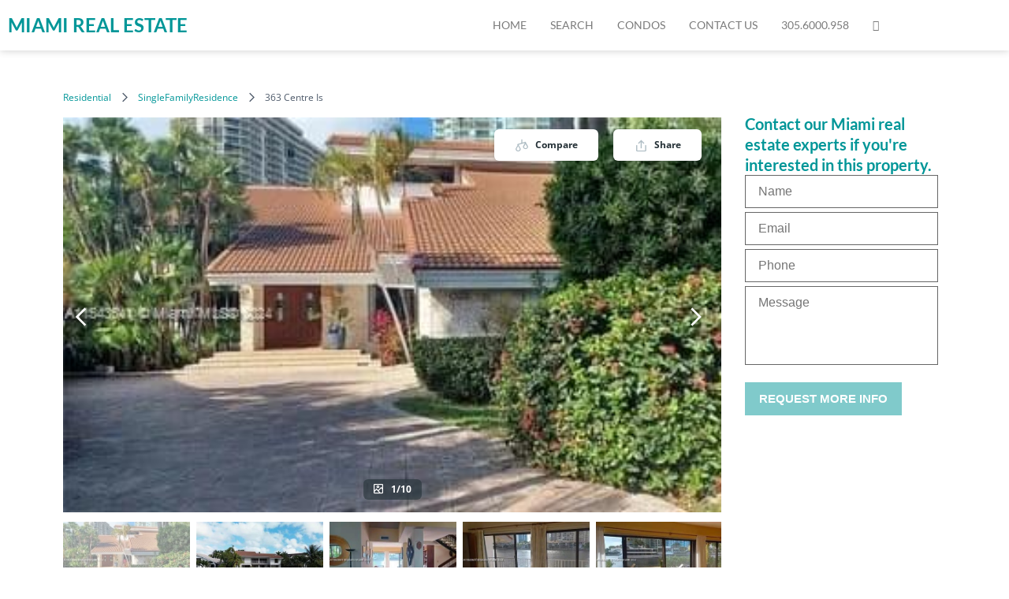

--- FILE ---
content_type: text/html; charset=UTF-8
request_url: https://miamirealestateinc.com/property/363-centre-is/
body_size: 31202
content:
<!DOCTYPE html>
<html lang="en-US">
<head>
	<meta charset="UTF-8" />
	<meta name="viewport" content="width=device-width, initial-scale=1" />
	<link rel="profile" href="https://gmpg.org/xfn/11" />
	<link rel="pingback" href="https://miamirealestateinc.com/xmlrpc.php" />
	<meta name='robots' content='index, follow, max-image-preview:large, max-snippet:-1, max-video-preview:-1' />

	<!-- This site is optimized with the Yoast SEO plugin v26.6 - https://yoast.com/wordpress/plugins/seo/ -->
	<title>363 Centre Is - Miami Real Estate</title>
	<meta name="description" content="363 Centre Is | Miami Real Estate" />
	<link rel="canonical" href="https://miamirealestateinc.com/property/363-centre-is/" />
	<meta property="og:locale" content="en_US" />
	<meta property="og:type" content="article" />
	<meta property="og:title" content="363 Centre Is - Miami Real Estate" />
	<meta property="og:description" content="363 Centre Is | Miami Real Estate" />
	<meta property="og:url" content="https://miamirealestateinc.com/property/363-centre-is/" />
	<meta property="og:site_name" content="Miami Real Estate" />
	<meta property="article:modified_time" content="2024-10-04T20:50:38+00:00" />
	<meta property="og:image" content="https://miamirealestateinc.com/wp-content/uploads/2024/06/7fe29bfe5d89a5a0d46c8965768341fe.jpg" />
	<meta property="og:image:width" content="480" />
	<meta property="og:image:height" content="216" />
	<meta property="og:image:type" content="image/jpeg" />
	<meta name="twitter:card" content="summary_large_image" />
	<meta name="twitter:label1" content="Est. reading time" />
	<meta name="twitter:data1" content="1 minute" />
	<!-- / Yoast SEO plugin. -->


<link rel='dns-prefetch' href='//static.addtoany.com' />
<link rel="alternate" type="application/rss+xml" title="Miami Real Estate &raquo; Feed" href="https://miamirealestateinc.com/feed/" />
<link rel="alternate" title="oEmbed (JSON)" type="application/json+oembed" href="https://miamirealestateinc.com/wp-json/oembed/1.0/embed?url=https%3A%2F%2Fmiamirealestateinc.com%2Fproperty%2F363-centre-is%2F" />
<link rel="alternate" title="oEmbed (XML)" type="text/xml+oembed" href="https://miamirealestateinc.com/wp-json/oembed/1.0/embed?url=https%3A%2F%2Fmiamirealestateinc.com%2Fproperty%2F363-centre-is%2F&#038;format=xml" />
<style id='wp-img-auto-sizes-contain-inline-css'>
img:is([sizes=auto i],[sizes^="auto," i]){contain-intrinsic-size:3000px 1500px}
/*# sourceURL=wp-img-auto-sizes-contain-inline-css */
</style>
<link rel='stylesheet' id='hfe-widgets-style-css' href='https://miamirealestateinc.com/wp-content/plugins/header-footer-elementor/inc/widgets-css/frontend.css?ver=2.7.1' media='all' />
<link rel='stylesheet' id='wp-block-library-css' href='https://miamirealestateinc.com/wp-includes/css/dist/block-library/style.min.css?ver=f256654bf94a8e9241a2d3d5acac4ce1' media='all' />
<style id='global-styles-inline-css'>
:root{--wp--preset--aspect-ratio--square: 1;--wp--preset--aspect-ratio--4-3: 4/3;--wp--preset--aspect-ratio--3-4: 3/4;--wp--preset--aspect-ratio--3-2: 3/2;--wp--preset--aspect-ratio--2-3: 2/3;--wp--preset--aspect-ratio--16-9: 16/9;--wp--preset--aspect-ratio--9-16: 9/16;--wp--preset--color--black: #000000;--wp--preset--color--cyan-bluish-gray: #abb8c3;--wp--preset--color--white: #ffffff;--wp--preset--color--pale-pink: #f78da7;--wp--preset--color--vivid-red: #cf2e2e;--wp--preset--color--luminous-vivid-orange: #ff6900;--wp--preset--color--luminous-vivid-amber: #fcb900;--wp--preset--color--light-green-cyan: #7bdcb5;--wp--preset--color--vivid-green-cyan: #00d084;--wp--preset--color--pale-cyan-blue: #8ed1fc;--wp--preset--color--vivid-cyan-blue: #0693e3;--wp--preset--color--vivid-purple: #9b51e0;--wp--preset--gradient--vivid-cyan-blue-to-vivid-purple: linear-gradient(135deg,rgb(6,147,227) 0%,rgb(155,81,224) 100%);--wp--preset--gradient--light-green-cyan-to-vivid-green-cyan: linear-gradient(135deg,rgb(122,220,180) 0%,rgb(0,208,130) 100%);--wp--preset--gradient--luminous-vivid-amber-to-luminous-vivid-orange: linear-gradient(135deg,rgb(252,185,0) 0%,rgb(255,105,0) 100%);--wp--preset--gradient--luminous-vivid-orange-to-vivid-red: linear-gradient(135deg,rgb(255,105,0) 0%,rgb(207,46,46) 100%);--wp--preset--gradient--very-light-gray-to-cyan-bluish-gray: linear-gradient(135deg,rgb(238,238,238) 0%,rgb(169,184,195) 100%);--wp--preset--gradient--cool-to-warm-spectrum: linear-gradient(135deg,rgb(74,234,220) 0%,rgb(151,120,209) 20%,rgb(207,42,186) 40%,rgb(238,44,130) 60%,rgb(251,105,98) 80%,rgb(254,248,76) 100%);--wp--preset--gradient--blush-light-purple: linear-gradient(135deg,rgb(255,206,236) 0%,rgb(152,150,240) 100%);--wp--preset--gradient--blush-bordeaux: linear-gradient(135deg,rgb(254,205,165) 0%,rgb(254,45,45) 50%,rgb(107,0,62) 100%);--wp--preset--gradient--luminous-dusk: linear-gradient(135deg,rgb(255,203,112) 0%,rgb(199,81,192) 50%,rgb(65,88,208) 100%);--wp--preset--gradient--pale-ocean: linear-gradient(135deg,rgb(255,245,203) 0%,rgb(182,227,212) 50%,rgb(51,167,181) 100%);--wp--preset--gradient--electric-grass: linear-gradient(135deg,rgb(202,248,128) 0%,rgb(113,206,126) 100%);--wp--preset--gradient--midnight: linear-gradient(135deg,rgb(2,3,129) 0%,rgb(40,116,252) 100%);--wp--preset--font-size--small: 13px;--wp--preset--font-size--medium: 20px;--wp--preset--font-size--large: 36px;--wp--preset--font-size--x-large: 42px;--wp--preset--spacing--20: 0.44rem;--wp--preset--spacing--30: 0.67rem;--wp--preset--spacing--40: 1rem;--wp--preset--spacing--50: 1.5rem;--wp--preset--spacing--60: 2.25rem;--wp--preset--spacing--70: 3.38rem;--wp--preset--spacing--80: 5.06rem;--wp--preset--shadow--natural: 6px 6px 9px rgba(0, 0, 0, 0.2);--wp--preset--shadow--deep: 12px 12px 50px rgba(0, 0, 0, 0.4);--wp--preset--shadow--sharp: 6px 6px 0px rgba(0, 0, 0, 0.2);--wp--preset--shadow--outlined: 6px 6px 0px -3px rgb(255, 255, 255), 6px 6px rgb(0, 0, 0);--wp--preset--shadow--crisp: 6px 6px 0px rgb(0, 0, 0);}:root { --wp--style--global--content-size: 800px;--wp--style--global--wide-size: 1200px; }:where(body) { margin: 0; }.wp-site-blocks > .alignleft { float: left; margin-right: 2em; }.wp-site-blocks > .alignright { float: right; margin-left: 2em; }.wp-site-blocks > .aligncenter { justify-content: center; margin-left: auto; margin-right: auto; }:where(.wp-site-blocks) > * { margin-block-start: 24px; margin-block-end: 0; }:where(.wp-site-blocks) > :first-child { margin-block-start: 0; }:where(.wp-site-blocks) > :last-child { margin-block-end: 0; }:root { --wp--style--block-gap: 24px; }:root :where(.is-layout-flow) > :first-child{margin-block-start: 0;}:root :where(.is-layout-flow) > :last-child{margin-block-end: 0;}:root :where(.is-layout-flow) > *{margin-block-start: 24px;margin-block-end: 0;}:root :where(.is-layout-constrained) > :first-child{margin-block-start: 0;}:root :where(.is-layout-constrained) > :last-child{margin-block-end: 0;}:root :where(.is-layout-constrained) > *{margin-block-start: 24px;margin-block-end: 0;}:root :where(.is-layout-flex){gap: 24px;}:root :where(.is-layout-grid){gap: 24px;}.is-layout-flow > .alignleft{float: left;margin-inline-start: 0;margin-inline-end: 2em;}.is-layout-flow > .alignright{float: right;margin-inline-start: 2em;margin-inline-end: 0;}.is-layout-flow > .aligncenter{margin-left: auto !important;margin-right: auto !important;}.is-layout-constrained > .alignleft{float: left;margin-inline-start: 0;margin-inline-end: 2em;}.is-layout-constrained > .alignright{float: right;margin-inline-start: 2em;margin-inline-end: 0;}.is-layout-constrained > .aligncenter{margin-left: auto !important;margin-right: auto !important;}.is-layout-constrained > :where(:not(.alignleft):not(.alignright):not(.alignfull)){max-width: var(--wp--style--global--content-size);margin-left: auto !important;margin-right: auto !important;}.is-layout-constrained > .alignwide{max-width: var(--wp--style--global--wide-size);}body .is-layout-flex{display: flex;}.is-layout-flex{flex-wrap: wrap;align-items: center;}.is-layout-flex > :is(*, div){margin: 0;}body .is-layout-grid{display: grid;}.is-layout-grid > :is(*, div){margin: 0;}body{padding-top: 0px;padding-right: 0px;padding-bottom: 0px;padding-left: 0px;}a:where(:not(.wp-element-button)){text-decoration: underline;}:root :where(.wp-element-button, .wp-block-button__link){background-color: #32373c;border-width: 0;color: #fff;font-family: inherit;font-size: inherit;font-style: inherit;font-weight: inherit;letter-spacing: inherit;line-height: inherit;padding-top: calc(0.667em + 2px);padding-right: calc(1.333em + 2px);padding-bottom: calc(0.667em + 2px);padding-left: calc(1.333em + 2px);text-decoration: none;text-transform: inherit;}.has-black-color{color: var(--wp--preset--color--black) !important;}.has-cyan-bluish-gray-color{color: var(--wp--preset--color--cyan-bluish-gray) !important;}.has-white-color{color: var(--wp--preset--color--white) !important;}.has-pale-pink-color{color: var(--wp--preset--color--pale-pink) !important;}.has-vivid-red-color{color: var(--wp--preset--color--vivid-red) !important;}.has-luminous-vivid-orange-color{color: var(--wp--preset--color--luminous-vivid-orange) !important;}.has-luminous-vivid-amber-color{color: var(--wp--preset--color--luminous-vivid-amber) !important;}.has-light-green-cyan-color{color: var(--wp--preset--color--light-green-cyan) !important;}.has-vivid-green-cyan-color{color: var(--wp--preset--color--vivid-green-cyan) !important;}.has-pale-cyan-blue-color{color: var(--wp--preset--color--pale-cyan-blue) !important;}.has-vivid-cyan-blue-color{color: var(--wp--preset--color--vivid-cyan-blue) !important;}.has-vivid-purple-color{color: var(--wp--preset--color--vivid-purple) !important;}.has-black-background-color{background-color: var(--wp--preset--color--black) !important;}.has-cyan-bluish-gray-background-color{background-color: var(--wp--preset--color--cyan-bluish-gray) !important;}.has-white-background-color{background-color: var(--wp--preset--color--white) !important;}.has-pale-pink-background-color{background-color: var(--wp--preset--color--pale-pink) !important;}.has-vivid-red-background-color{background-color: var(--wp--preset--color--vivid-red) !important;}.has-luminous-vivid-orange-background-color{background-color: var(--wp--preset--color--luminous-vivid-orange) !important;}.has-luminous-vivid-amber-background-color{background-color: var(--wp--preset--color--luminous-vivid-amber) !important;}.has-light-green-cyan-background-color{background-color: var(--wp--preset--color--light-green-cyan) !important;}.has-vivid-green-cyan-background-color{background-color: var(--wp--preset--color--vivid-green-cyan) !important;}.has-pale-cyan-blue-background-color{background-color: var(--wp--preset--color--pale-cyan-blue) !important;}.has-vivid-cyan-blue-background-color{background-color: var(--wp--preset--color--vivid-cyan-blue) !important;}.has-vivid-purple-background-color{background-color: var(--wp--preset--color--vivid-purple) !important;}.has-black-border-color{border-color: var(--wp--preset--color--black) !important;}.has-cyan-bluish-gray-border-color{border-color: var(--wp--preset--color--cyan-bluish-gray) !important;}.has-white-border-color{border-color: var(--wp--preset--color--white) !important;}.has-pale-pink-border-color{border-color: var(--wp--preset--color--pale-pink) !important;}.has-vivid-red-border-color{border-color: var(--wp--preset--color--vivid-red) !important;}.has-luminous-vivid-orange-border-color{border-color: var(--wp--preset--color--luminous-vivid-orange) !important;}.has-luminous-vivid-amber-border-color{border-color: var(--wp--preset--color--luminous-vivid-amber) !important;}.has-light-green-cyan-border-color{border-color: var(--wp--preset--color--light-green-cyan) !important;}.has-vivid-green-cyan-border-color{border-color: var(--wp--preset--color--vivid-green-cyan) !important;}.has-pale-cyan-blue-border-color{border-color: var(--wp--preset--color--pale-cyan-blue) !important;}.has-vivid-cyan-blue-border-color{border-color: var(--wp--preset--color--vivid-cyan-blue) !important;}.has-vivid-purple-border-color{border-color: var(--wp--preset--color--vivid-purple) !important;}.has-vivid-cyan-blue-to-vivid-purple-gradient-background{background: var(--wp--preset--gradient--vivid-cyan-blue-to-vivid-purple) !important;}.has-light-green-cyan-to-vivid-green-cyan-gradient-background{background: var(--wp--preset--gradient--light-green-cyan-to-vivid-green-cyan) !important;}.has-luminous-vivid-amber-to-luminous-vivid-orange-gradient-background{background: var(--wp--preset--gradient--luminous-vivid-amber-to-luminous-vivid-orange) !important;}.has-luminous-vivid-orange-to-vivid-red-gradient-background{background: var(--wp--preset--gradient--luminous-vivid-orange-to-vivid-red) !important;}.has-very-light-gray-to-cyan-bluish-gray-gradient-background{background: var(--wp--preset--gradient--very-light-gray-to-cyan-bluish-gray) !important;}.has-cool-to-warm-spectrum-gradient-background{background: var(--wp--preset--gradient--cool-to-warm-spectrum) !important;}.has-blush-light-purple-gradient-background{background: var(--wp--preset--gradient--blush-light-purple) !important;}.has-blush-bordeaux-gradient-background{background: var(--wp--preset--gradient--blush-bordeaux) !important;}.has-luminous-dusk-gradient-background{background: var(--wp--preset--gradient--luminous-dusk) !important;}.has-pale-ocean-gradient-background{background: var(--wp--preset--gradient--pale-ocean) !important;}.has-electric-grass-gradient-background{background: var(--wp--preset--gradient--electric-grass) !important;}.has-midnight-gradient-background{background: var(--wp--preset--gradient--midnight) !important;}.has-small-font-size{font-size: var(--wp--preset--font-size--small) !important;}.has-medium-font-size{font-size: var(--wp--preset--font-size--medium) !important;}.has-large-font-size{font-size: var(--wp--preset--font-size--large) !important;}.has-x-large-font-size{font-size: var(--wp--preset--font-size--x-large) !important;}
:root :where(.wp-block-pullquote){font-size: 1.5em;line-height: 1.6;}
/*# sourceURL=global-styles-inline-css */
</style>
<link rel='stylesheet' id='contact-form-7-css' href='https://miamirealestateinc.com/wp-content/plugins/contact-form-7/includes/css/styles.css?ver=6.1.4' media='all' />
<link rel='stylesheet' id='es-select2-css' href='https://miamirealestateinc.com/wp-content/plugins/estatik4-premium/common/select2/select2.min.css?ver=4.2.0' media='all' />
<link rel='stylesheet' id='es-datetime-picker-css' href='https://miamirealestateinc.com/wp-content/plugins/estatik4-premium/includes/classes/framework/assets/css/jquery.datetimepicker.min.css' media='all' />
<link rel='stylesheet' id='es-slick-css' href='https://miamirealestateinc.com/wp-content/plugins/estatik4-premium/common/slick/slick.min.css?ver=4.2.0' media='all' />
<link rel='stylesheet' id='es-magnific-css' href='https://miamirealestateinc.com/wp-content/plugins/estatik4-premium/common/magnific-popup/magnific-popup.min.css?ver=4.2.0' media='all' />
<link rel='stylesheet' id='es-frontend-css' href='https://miamirealestateinc.com/wp-content/plugins/estatik4-premium/public/css/public.min.css?ver=4.2.0' media='all' />
<style id='es-frontend-inline-css'>
@font-face {font-family: 'Lato'; font-style: normal; font-weight: 300; src: url(https://miamirealestateinc.com/wp-content/uploads/2021/02/S6u9w4BMUTPHh7USew-FGC_p9dw.ttf) format('woff2'); font-display: swap;}@font-face {font-family: 'Lato'; font-style: normal; font-weight: 400; src: url(https://miamirealestateinc.com/wp-content/uploads/2021/02/S6uyw4BMUTPHvxk6XweuBCY.ttf) format('woff2'); font-display: swap;}@font-face {font-family: 'Lato'; font-style: normal; font-weight: 700; src: url(https://miamirealestateinc.com/wp-content/uploads/2021/02/S6u9w4BMUTPHh6UVew-FGC_p9dw.ttf) format('woff2'); font-display: swap;}@font-face {font-family: 'Lato'; font-style: normal; font-weight: 300; src: url(https://miamirealestateinc.com/wp-content/uploads/2023/02/S6u9w4BMUTPHh7USew-FGC_p9dw.ttf) format('woff2'); font-display: swap;}@font-face {font-family: 'Lato'; font-style: normal; font-weight: 300; src: url(https://miamirealestateinc.com/wp-content/uploads/2023/02/S6u9w4BMUTPHh7USew-FGC_p9dw-1.ttf) format('woff2'); font-display: swap;}@font-face {font-family: 'Lato'; font-style: normal; font-weight: 300; src: url(https://miamirealestateinc.com/wp-content/uploads/2023/02/S6u9w4BMUTPHh7USew-FGC_p9dw.ttf) format('woff2'); font-display: swap;}@font-face {font-family: 'Lato'; font-style: normal; font-weight: 300; src: url(https://miamirealestateinc.com/wp-content/uploads/2023/02/S6u9w4BMUTPHh7USew-FGC_p9dw-2.ttf) format('woff2'); font-display: swap;}@font-face {font-family: 'Lato'; font-style: normal; font-weight: 300; src: url(https://miamirealestateinc.com/wp-content/uploads/2023/02/S6u9w4BMUTPHh7USew-FGC_p9dw-3.ttf) format('woff2'); font-display: swap;}@font-face {font-family: 'Lato'; font-style: normal; font-weight: 400; src: url(https://miamirealestateinc.com/wp-content/uploads/2023/02/S6uyw4BMUTPHvxk6XweuBCY.ttf) format('woff2'); font-display: swap;}@font-face {font-family: 'Lato'; font-style: normal; font-weight: 400; src: url(https://miamirealestateinc.com/wp-content/uploads/2023/02/S6uyw4BMUTPHvxk6XweuBCY.ttf) format('woff2'); font-display: swap;}@font-face {font-family: 'Lato'; font-style: normal; font-weight: 400; src: url(https://miamirealestateinc.com/wp-content/uploads/2023/02/S6uyw4BMUTPHvxk6XweuBCY.ttf) format('woff2'); font-display: swap;}@font-face {font-family: 'Lato'; font-style: normal; font-weight: 400; src: url(https://miamirealestateinc.com/wp-content/uploads/2023/02/S6uyw4BMUTPHvxk6XweuBCY-1.ttf) format('woff2'); font-display: swap;}@font-face {font-family: 'Lato'; font-style: normal; font-weight: 400; src: url(https://miamirealestateinc.com/wp-content/uploads/2023/02/S6uyw4BMUTPHvxk6XweuBCY-1.ttf) format('woff2'); font-display: swap;}@font-face {font-family: 'Lato'; font-style: normal; font-weight: 700; src: url(https://miamirealestateinc.com/wp-content/uploads/2023/02/S6u9w4BMUTPHh6UVew-FGC_p9dw.ttf) format('woff2'); font-display: swap;}@font-face {font-family: 'Lato'; font-style: normal; font-weight: 700; src: url(https://miamirealestateinc.com/wp-content/uploads/2023/02/S6u9w4BMUTPHh6UVew-FGC_p9dw.ttf) format('woff2'); font-display: swap;}@font-face {font-family: 'Lato'; font-style: normal; font-weight: 700; src: url(https://miamirealestateinc.com/wp-content/uploads/2023/02/S6u9w4BMUTPHh6UVew-FGC_p9dw.ttf) format('woff2'); font-display: swap;}@font-face {font-family: 'Lato'; font-style: normal; font-weight: 700; src: url(https://miamirealestateinc.com/wp-content/uploads/2023/02/S6u9w4BMUTPHh6UVew-FGC_p9dw.ttf) format('woff2'); font-display: swap;}@font-face {font-family: 'Lato'; font-style: normal; font-weight: 700; src: url(https://miamirealestateinc.com/wp-content/uploads/2023/02/S6u9w4BMUTPHh6UVew-FGC_p9dw-1.ttf) format('woff2'); font-display: swap;}@font-face {font-family: 'Lato'; font-style: normal; font-weight: 300; src: url(https://miamirealestateinc.com/wp-content/uploads/2024/06/S6u9w4BMUTPHh7USew-FGC_p9dw.ttf) format('woff2'); font-display: swap;}@font-face {font-family: 'Lato'; font-style: normal; font-weight: 400; src: url(https://miamirealestateinc.com/wp-content/uploads/2024/06/S6uyw4BMUTPHvxk6XweuBCY.ttf) format('woff2'); font-display: swap;}@font-face {font-family: 'Lato'; font-style: normal; font-weight: 700; src: url(https://miamirealestateinc.com/wp-content/uploads/2024/06/S6u9w4BMUTPHh6UVew-FGC_p9dw.ttf) format('woff2'); font-display: swap;}@font-face {font-family: 'Lato'; font-style: normal; font-weight: 300; src: url(https://miamirealestateinc.com/wp-content/uploads/2024/05/S6u9w4BMUTPHh7USew-FGC_p9dw.ttf) format('woff2'); font-display: swap;}@font-face {font-family: 'Lato'; font-style: normal; font-weight: 300; src: url(https://miamirealestateinc.com/wp-content/uploads/2024/05/S6u9w4BMUTPHh7USew-FGC_p9dw-1.ttf) format('woff2'); font-display: swap;}@font-face {font-family: 'Lato'; font-style: normal; font-weight: 400; src: url(https://miamirealestateinc.com/wp-content/uploads/2024/05/S6uyw4BMUTPHvxk6XweuBCY.ttf) format('woff2'); font-display: swap;}@font-face {font-family: 'Lato'; font-style: normal; font-weight: 400; src: url(https://miamirealestateinc.com/wp-content/uploads/2024/05/S6uyw4BMUTPHvxk6XweuBCY-1.ttf) format('woff2'); font-display: swap;}@font-face {font-family: 'Lato'; font-style: normal; font-weight: 700; src: url(https://miamirealestateinc.com/wp-content/uploads/2024/05/S6u9w4BMUTPHh6UVew-FGC_p9dw.ttf) format('woff2'); font-display: swap;}@font-face {font-family: 'Lato'; font-style: normal; font-weight: 700; src: url(https://miamirealestateinc.com/wp-content/uploads/2024/05/S6u9w4BMUTPHh6UVew-FGC_p9dw.ttf) format('woff2'); font-display: swap;}@font-face {font-family: 'Lato'; font-style: normal; font-weight: 300; src: url(https://miamirealestateinc.com/wp-content/uploads/2024/08/S6u9w4BMUTPHh7USew-FGC_p9dw.ttf) format('woff2'); font-display: swap;}@font-face {font-family: 'Lato'; font-style: normal; font-weight: 400; src: url(https://miamirealestateinc.com/wp-content/uploads/2024/08/S6uyw4BMUTPHvxk6XweuBCY.ttf) format('woff2'); font-display: swap;}@font-face {font-family: 'Lato'; font-style: normal; font-weight: 700; src: url(https://miamirealestateinc.com/wp-content/uploads/2024/08/S6u9w4BMUTPHh6UVew-FGC_p9dw.ttf) format('woff2'); font-display: swap;}@font-face {font-family: 'Lato'; font-style: normal; font-weight: 300; src: url(https://miamirealestateinc.com/wp-content/uploads/2022/06/S6u9w4BMUTPHh7USew-FGC_p9dw.ttf) format('woff2'); font-display: swap;}@font-face {font-family: 'Lato'; font-style: normal; font-weight: 400; src: url(https://miamirealestateinc.com/wp-content/uploads/2022/06/S6uyw4BMUTPHvxk6XweuBCY.ttf) format('woff2'); font-display: swap;}@font-face {font-family: 'Lato'; font-style: normal; font-weight: 700; src: url(https://miamirealestateinc.com/wp-content/uploads/2022/06/S6u9w4BMUTPHh6UVew-FGC_p9dw.ttf) format('woff2'); font-display: swap;}@font-face {font-family: 'Lato'; font-style: normal; font-weight: 300; src: url(https://miamirealestateinc.com/wp-content/uploads/2024/09/S6u9w4BMUTPHh7USew-FGC_p9dw.ttf) format('woff2'); font-display: swap;}@font-face {font-family: 'Lato'; font-style: normal; font-weight: 400; src: url(https://miamirealestateinc.com/wp-content/uploads/2024/09/S6uyw4BMUTPHvxk6XweuBCY.ttf) format('woff2'); font-display: swap;}@font-face {font-family: 'Lato'; font-style: normal; font-weight: 700; src: url(https://miamirealestateinc.com/wp-content/uploads/2024/09/S6u9w4BMUTPHh6UVew-FGC_p9dw.ttf) format('woff2'); font-display: swap;}@font-face {font-family: 'Lato'; font-style: normal; font-weight: 300; src: url(https://miamirealestateinc.com/wp-content/uploads/2024/09/S6u9w4BMUTPHh7USew-FGC_p9dw-1.ttf) format('woff2'); font-display: swap;}@font-face {font-family: 'Lato'; font-style: normal; font-weight: 400; src: url(https://miamirealestateinc.com/wp-content/uploads/2024/09/S6uyw4BMUTPHvxk6XweuBCY-1.ttf) format('woff2'); font-display: swap;}@font-face {font-family: 'Lato'; font-style: normal; font-weight: 700; src: url(https://miamirealestateinc.com/wp-content/uploads/2024/09/S6u9w4BMUTPHh6UVew-FGC_p9dw-1.ttf) format('woff2'); font-display: swap;}@font-face {font-family: 'Lato'; font-style: normal; font-weight: 300; src: url(https://miamirealestateinc.com/wp-content/uploads/2024/09/S6u9w4BMUTPHh7USew-FGC_p9dw-2.ttf) format('woff2'); font-display: swap;}@font-face {font-family: 'Lato'; font-style: normal; font-weight: 400; src: url(https://miamirealestateinc.com/wp-content/uploads/2024/09/S6uyw4BMUTPHvxk6XweuBCY-2.ttf) format('woff2'); font-display: swap;}@font-face {font-family: 'Lato'; font-style: normal; font-weight: 700; src: url(https://miamirealestateinc.com/wp-content/uploads/2024/09/S6u9w4BMUTPHh6UVew-FGC_p9dw-2.ttf) format('woff2'); font-display: swap;}@font-face {font-family: 'Lato'; font-style: normal; font-weight: 300; src: url(https://miamirealestateinc.com/wp-content/uploads/2024/09/S6u9w4BMUTPHh7USew-FGC_p9dw-3.ttf) format('woff2'); font-display: swap;}@font-face {font-family: 'Lato'; font-style: normal; font-weight: 400; src: url(https://miamirealestateinc.com/wp-content/uploads/2024/09/S6uyw4BMUTPHvxk6XweuBCY-3.ttf) format('woff2'); font-display: swap;}@font-face {font-family: 'Lato'; font-style: normal; font-weight: 700; src: url(https://miamirealestateinc.com/wp-content/uploads/2024/09/S6u9w4BMUTPHh6UVew-FGC_p9dw-3.ttf) format('woff2'); font-display: swap;}@font-face {font-family: 'Lato'; font-style: normal; font-weight: 300; src: url(https://miamirealestateinc.com/wp-content/uploads/2024/09/S6u9w4BMUTPHh7USew-FGC_p9dw-4.ttf) format('woff2'); font-display: swap;}@font-face {font-family: 'Lato'; font-style: normal; font-weight: 400; src: url(https://miamirealestateinc.com/wp-content/uploads/2024/09/S6uyw4BMUTPHvxk6XweuBCY-4.ttf) format('woff2'); font-display: swap;}@font-face {font-family: 'Lato'; font-style: normal; font-weight: 700; src: url(https://miamirealestateinc.com/wp-content/uploads/2024/09/S6u9w4BMUTPHh6UVew-FGC_p9dw-4.ttf) format('woff2'); font-display: swap;}@font-face {font-family: 'Lato'; font-style: normal; font-weight: 300; src: url(https://miamirealestateinc.com/wp-content/uploads/2022/04/S6u9w4BMUTPHh7USew-FGC_p9dw.ttf) format('woff2'); font-display: swap;}@font-face {font-family: 'Lato'; font-style: normal; font-weight: 400; src: url(https://miamirealestateinc.com/wp-content/uploads/2022/04/S6uyw4BMUTPHvxk6XweuBCY.ttf) format('woff2'); font-display: swap;}@font-face {font-family: 'Lato'; font-style: normal; font-weight: 700; src: url(https://miamirealestateinc.com/wp-content/uploads/2022/04/S6u9w4BMUTPHh6UVew-FGC_p9dw.ttf) format('woff2'); font-display: swap;}@font-face {font-family: 'Lato'; font-style: normal; font-weight: 300; src: url(https://miamirealestateinc.com/wp-content/uploads/2022/06/S6u9w4BMUTPHh7USew-FGC_p9dw-1.ttf) format('woff2'); font-display: swap;}@font-face {font-family: 'Lato'; font-style: normal; font-weight: 400; src: url(https://miamirealestateinc.com/wp-content/uploads/2022/06/S6uyw4BMUTPHvxk6XweuBCY-1.ttf) format('woff2'); font-display: swap;}@font-face {font-family: 'Lato'; font-style: normal; font-weight: 700; src: url(https://miamirealestateinc.com/wp-content/uploads/2022/06/S6u9w4BMUTPHh6UVew-FGC_p9dw-1.ttf) format('woff2'); font-display: swap;}@font-face {font-family: 'Lato'; font-style: normal; font-weight: 300; src: url(https://miamirealestateinc.com/wp-content/uploads/2021/02/S6u9w4BMUTPHh7USew-FGC_p9dw-1.ttf) format('woff2'); font-display: swap;}@font-face {font-family: 'Lato'; font-style: normal; font-weight: 300; src: url(https://miamirealestateinc.com/wp-content/uploads/2020/10/S6u9w4BMUTPHh7USew-FGC_p9dw.ttf) format('woff2'); font-display: swap;}@font-face {font-family: 'Lato'; font-style: normal; font-weight: 400; src: url(https://miamirealestateinc.com/wp-content/uploads/2020/10/S6uyw4BMUTPHvxk6XweuBCY.ttf) format('woff2'); font-display: swap;}@font-face {font-family: 'Lato'; font-style: normal; font-weight: 400; src: url(https://miamirealestateinc.com/wp-content/uploads/2021/02/S6uyw4BMUTPHvxk6XweuBCY-1.ttf) format('woff2'); font-display: swap;}@font-face {font-family: 'Lato'; font-style: normal; font-weight: 700; src: url(https://miamirealestateinc.com/wp-content/uploads/2020/10/S6u9w4BMUTPHh6UVew-FGC_p9dw.ttf) format('woff2'); font-display: swap;}@font-face {font-family: 'Lato'; font-style: normal; font-weight: 700; src: url(https://miamirealestateinc.com/wp-content/uploads/2021/02/S6u9w4BMUTPHh6UVew-FGC_p9dw-1.ttf) format('woff2'); font-display: swap;}@font-face {font-family: 'Lato'; font-style: normal; font-weight: 300; src: url(https://miamirealestateinc.com/wp-content/uploads/2024/05/S6u9w4BMUTPHh7USew-FGC_p9dw-2.ttf) format('woff2'); font-display: swap;}@font-face {font-family: 'Lato'; font-style: normal; font-weight: 400; src: url(https://miamirealestateinc.com/wp-content/uploads/2024/05/S6uyw4BMUTPHvxk6XweuBCY-2.ttf) format('woff2'); font-display: swap;}@font-face {font-family: 'Lato'; font-style: normal; font-weight: 700; src: url(https://miamirealestateinc.com/wp-content/uploads/2024/05/S6u9w4BMUTPHh6UVew-FGC_p9dw-1.ttf) format('woff2'); font-display: swap;}@font-face {font-family: 'Lato'; font-style: normal; font-weight: 300; src: url(https://miamirealestateinc.com/wp-content/uploads/2024/09/S6u9w4BMUTPHh7USew-FGC_p9dw-5.ttf) format('woff2'); font-display: swap;}@font-face {font-family: 'Lato'; font-style: normal; font-weight: 300; src: url(https://miamirealestateinc.com/wp-content/uploads/2023/05/S6u9w4BMUTPHh7USew-FGC_p9dw.ttf) format('woff2'); font-display: swap;}@font-face {font-family: 'Lato'; font-style: normal; font-weight: 400; src: url(https://miamirealestateinc.com/wp-content/uploads/2023/05/S6uyw4BMUTPHvxk6XweuBCY.ttf) format('woff2'); font-display: swap;}@font-face {font-family: 'Lato'; font-style: normal; font-weight: 400; src: url(https://miamirealestateinc.com/wp-content/uploads/2024/09/S6uyw4BMUTPHvxk6XweuBCY-5.ttf) format('woff2'); font-display: swap;}@font-face {font-family: 'Lato'; font-style: normal; font-weight: 700; src: url(https://miamirealestateinc.com/wp-content/uploads/2023/05/S6u9w4BMUTPHh6UVew-FGC_p9dw.ttf) format('woff2'); font-display: swap;}@font-face {font-family: 'Lato'; font-style: normal; font-weight: 700; src: url(https://miamirealestateinc.com/wp-content/uploads/2024/09/S6u9w4BMUTPHh6UVew-FGC_p9dw-5.ttf) format('woff2'); font-display: swap;}@font-face {font-family: 'Lato'; font-style: normal; font-weight: 300; src: url(https://miamirealestateinc.com/wp-content/uploads/2024/10/S6u9w4BMUTPHh7USew-FGC_p9dw.ttf) format('woff2'); font-display: swap;}@font-face {font-family: 'Lato'; font-style: normal; font-weight: 400; src: url(https://miamirealestateinc.com/wp-content/uploads/2024/10/S6uyw4BMUTPHvxk6XweuBCY.ttf) format('woff2'); font-display: swap;}@font-face {font-family: 'Lato'; font-style: normal; font-weight: 700; src: url(https://miamirealestateinc.com/wp-content/uploads/2024/10/S6u9w4BMUTPHh6UVew-FGC_p9dw.ttf) format('woff2'); font-display: swap;}@font-face {font-family: 'Lato'; font-style: normal; font-weight: 300; src: url(https://miamirealestateinc.com/wp-content/uploads/2021/02/S6u9w4BMUTPHh7USew-FGC_p9dw-2.ttf) format('woff2'); font-display: swap;}@font-face {font-family: 'Lato'; font-style: normal; font-weight: 300; src: url(https://miamirealestateinc.com/wp-content/uploads/2024/10/S6u9w4BMUTPHh7USew-FGC_p9dw-1.ttf) format('woff2'); font-display: swap;}@font-face {font-family: 'Lato'; font-style: normal; font-weight: 300; src: url(https://miamirealestateinc.com/wp-content/uploads/2024/10/S6u9w4BMUTPHh7USew-FGC_p9dw-2.ttf) format('woff2'); font-display: swap;}@font-face {font-family: 'Lato'; font-style: normal; font-weight: 300; src: url(https://miamirealestateinc.com/wp-content/uploads/2024/05/S6u9w4BMUTPHh7USew-FGC_p9dw-4.ttf) format('woff2'); font-display: swap;}@font-face {font-family: 'Lato'; font-style: normal; font-weight: 300; src: url(https://miamirealestateinc.com/wp-content/uploads/2024/05/S6u9w4BMUTPHh7USew-FGC_p9dw-3.ttf) format('woff2'); font-display: swap;}@font-face {font-family: 'Lato'; font-style: normal; font-weight: 400; src: url(https://miamirealestateinc.com/wp-content/uploads/2021/02/S6uyw4BMUTPHvxk6XweuBCY-2.ttf) format('woff2'); font-display: swap;}@font-face {font-family: 'Lato'; font-style: normal; font-weight: 400; src: url(https://miamirealestateinc.com/wp-content/uploads/2024/05/S6uyw4BMUTPHvxk6XweuBCY-3.ttf) format('woff2'); font-display: swap;}@font-face {font-family: 'Lato'; font-style: normal; font-weight: 400; src: url(https://miamirealestateinc.com/wp-content/uploads/2024/10/S6uyw4BMUTPHvxk6XweuBCY-1.ttf) format('woff2'); font-display: swap;}@font-face {font-family: 'Lato'; font-style: normal; font-weight: 400; src: url(https://miamirealestateinc.com/wp-content/uploads/2024/10/S6uyw4BMUTPHvxk6XweuBCY-1.ttf) format('woff2'); font-display: swap;}@font-face {font-family: 'Lato'; font-style: normal; font-weight: 400; src: url(https://miamirealestateinc.com/wp-content/uploads/2024/05/S6uyw4BMUTPHvxk6XweuBCY-4.ttf) format('woff2'); font-display: swap;}@font-face {font-family: 'Lato'; font-style: normal; font-weight: 700; src: url(https://miamirealestateinc.com/wp-content/uploads/2024/05/S6u9w4BMUTPHh6UVew-FGC_p9dw-2.ttf) format('woff2'); font-display: swap;}@font-face {font-family: 'Lato'; font-style: normal; font-weight: 700; src: url(https://miamirealestateinc.com/wp-content/uploads/2024/10/S6u9w4BMUTPHh6UVew-FGC_p9dw-1.ttf) format('woff2'); font-display: swap;}@font-face {font-family: 'Lato'; font-style: normal; font-weight: 700; src: url(https://miamirealestateinc.com/wp-content/uploads/2024/10/S6u9w4BMUTPHh6UVew-FGC_p9dw-1.ttf) format('woff2'); font-display: swap;}@font-face {font-family: 'Lato'; font-style: normal; font-weight: 700; src: url(https://miamirealestateinc.com/wp-content/uploads/2024/05/S6u9w4BMUTPHh6UVew-FGC_p9dw-3.ttf) format('woff2'); font-display: swap;}@font-face {font-family: 'Lato'; font-style: normal; font-weight: 700; src: url(https://miamirealestateinc.com/wp-content/uploads/2021/02/S6u9w4BMUTPHh6UVew-FGC_p9dw-2.ttf) format('woff2'); font-display: swap;}@font-face {font-family: 'Lato'; font-style: normal; font-weight: 300; src: url(https://miamirealestateinc.com/wp-content/uploads/2024/10/S6u9w4BMUTPHh7USew-FGC_p9dw-3.ttf) format('woff2'); font-display: swap;}@font-face {font-family: 'Lato'; font-style: normal; font-weight: 400; src: url(https://miamirealestateinc.com/wp-content/uploads/2024/10/S6uyw4BMUTPHvxk6XweuBCY-2.ttf) format('woff2'); font-display: swap;}@font-face {font-family: 'Lato'; font-style: normal; font-weight: 700; src: url(https://miamirealestateinc.com/wp-content/uploads/2024/10/S6u9w4BMUTPHh6UVew-FGC_p9dw-2.ttf) format('woff2'); font-display: swap;}@font-face {font-family: 'Lato'; font-style: normal; font-weight: 300; src: url(https://miamirealestateinc.com/wp-content/uploads/2022/04/S6u9w4BMUTPHh7USew-FGC_p9dw-1.ttf) format('woff2'); font-display: swap;}@font-face {font-family: 'Lato'; font-style: normal; font-weight: 300; src: url(https://miamirealestateinc.com/wp-content/uploads/2024/11/S6u9w4BMUTPHh7USew-FGC_p9dw.ttf) format('woff2'); font-display: swap;}@font-face {font-family: 'Lato'; font-style: normal; font-weight: 400; src: url(https://miamirealestateinc.com/wp-content/uploads/2022/04/S6uyw4BMUTPHvxk6XweuBCY-1.ttf) format('woff2'); font-display: swap;}@font-face {font-family: 'Lato'; font-style: normal; font-weight: 400; src: url(https://miamirealestateinc.com/wp-content/uploads/2024/11/S6uyw4BMUTPHvxk6XweuBCY.ttf) format('woff2'); font-display: swap;}@font-face {font-family: 'Lato'; font-style: normal; font-weight: 700; src: url(https://miamirealestateinc.com/wp-content/uploads/2022/04/S6u9w4BMUTPHh6UVew-FGC_p9dw-1.ttf) format('woff2'); font-display: swap;}@font-face {font-family: 'Lato'; font-style: normal; font-weight: 700; src: url(https://miamirealestateinc.com/wp-content/uploads/2024/11/S6u9w4BMUTPHh6UVew-FGC_p9dw.ttf) format('woff2'); font-display: swap;}@font-face {font-family: 'Lato'; font-style: normal; font-weight: 300; src: url(https://miamirealestateinc.com/wp-content/uploads/2024/05/S6u9w4BMUTPHh7USew-FGC_p9dw-5.ttf) format('woff2'); font-display: swap;}@font-face {font-family: 'Lato'; font-style: normal; font-weight: 400; src: url(https://miamirealestateinc.com/wp-content/uploads/2024/05/S6uyw4BMUTPHvxk6XweuBCY-5.ttf) format('woff2'); font-display: swap;}@font-face {font-family: 'Lato'; font-style: normal; font-weight: 700; src: url(https://miamirealestateinc.com/wp-content/uploads/2024/05/S6u9w4BMUTPHh6UVew-FGC_p9dw-4.ttf) format('woff2'); font-display: swap;}@font-face {font-family: 'Lato'; font-style: normal; font-weight: 400; src: url(https://miamirealestateinc.com/wp-content/uploads/2023/02/S6uyw4BMUTPHvxk6XweuBCY-2.ttf) format('woff2'); font-display: swap;}@font-face {font-family: 'Lato'; font-style: normal; font-weight: 700; src: url(https://miamirealestateinc.com/wp-content/uploads/2024/05/S6u9w4BMUTPHh6UVew-FGC_p9dw-6.ttf) format('woff2'); font-display: swap;}@font-face {font-family: 'Lato'; font-style: normal; font-weight: 700; src: url(https://miamirealestateinc.com/wp-content/uploads/2024/05/S6u9w4BMUTPHh6UVew-FGC_p9dw-5.ttf) format('woff2'); font-display: swap;}@font-face {font-family: 'Lato'; font-style: normal; font-weight: 700; src: url(https://miamirealestateinc.com/wp-content/uploads/2023/02/S6u9w4BMUTPHh6UVew-FGC_p9dw-2.ttf) format('woff2'); font-display: swap;}@font-face {font-family: 'Lato'; font-style: normal; font-weight: 300; src: url(https://miamirealestateinc.com/wp-content/uploads/2022/11/S6u9w4BMUTPHh7USew-FGC_p9dw.ttf) format('woff2'); font-display: swap;}@font-face {font-family: 'Lato'; font-style: normal; font-weight: 400; src: url(https://miamirealestateinc.com/wp-content/uploads/2022/11/S6uyw4BMUTPHvxk6XweuBCY.ttf) format('woff2'); font-display: swap;}@font-face {font-family: 'Lato'; font-style: normal; font-weight: 700; src: url(https://miamirealestateinc.com/wp-content/uploads/2022/11/S6u9w4BMUTPHh6UVew-FGC_p9dw.ttf) format('woff2'); font-display: swap;}@font-face {font-family: 'Lato'; font-style: normal; font-weight: 300; src: url(https://miamirealestateinc.com/wp-content/uploads/2024/05/S6u9w4BMUTPHh7USew-FGC_p9dw-8.ttf) format('woff2'); font-display: swap;}@font-face {font-family: 'Lato'; font-style: normal; font-weight: 400; src: url(https://miamirealestateinc.com/wp-content/uploads/2024/05/S6uyw4BMUTPHvxk6XweuBCY-8.ttf) format('woff2'); font-display: swap;}@font-face {font-family: 'Lato'; font-style: normal; font-weight: 700; src: url(https://miamirealestateinc.com/wp-content/uploads/2024/05/S6u9w4BMUTPHh6UVew-FGC_p9dw-7.ttf) format('woff2'); font-display: swap;}@font-face {font-family: 'Lato'; font-style: normal; font-weight: 300; src: url(https://miamirealestateinc.com/wp-content/uploads/2025/03/S6u9w4BMUTPHh7USew-FGC_p9dw.ttf) format('woff2'); font-display: swap;}@font-face {font-family: 'Lato'; font-style: normal; font-weight: 400; src: url(https://miamirealestateinc.com/wp-content/uploads/2025/03/S6uyw4BMUTPHvxk6XweuBCY.ttf) format('woff2'); font-display: swap;}@font-face {font-family: 'Lato'; font-style: normal; font-weight: 700; src: url(https://miamirealestateinc.com/wp-content/uploads/2025/03/S6u9w4BMUTPHh6UVew-FGC_p9dw.ttf) format('woff2'); font-display: swap;}@font-face {font-family: 'Lato'; font-style: normal; font-weight: 300; src: url(https://miamirealestateinc.com/wp-content/uploads/2025/04/S6u9w4BMUTPHh7USew-FGC_p9dw-1.ttf) format('woff2'); font-display: swap;}@font-face {font-family: 'Lato'; font-style: normal; font-weight: 300; src: url(https://miamirealestateinc.com/wp-content/uploads/2025/04/S6u9w4BMUTPHh7USew-FGC_p9dw-2.ttf) format('woff2'); font-display: swap;}@font-face {font-family: 'Lato'; font-style: normal; font-weight: 300; src: url(https://miamirealestateinc.com/wp-content/uploads/2025/04/S6u9w4BMUTPHh7USew-FGC_p9dw-1.ttf) format('woff2'); font-display: swap;}@font-face {font-family: 'Lato'; font-style: normal; font-weight: 400; src: url(https://miamirealestateinc.com/wp-content/uploads/2025/04/S6uyw4BMUTPHvxk6XweuBCY-1.ttf) format('woff2'); font-display: swap;}@font-face {font-family: 'Lato'; font-style: normal; font-weight: 400; src: url(https://miamirealestateinc.com/wp-content/uploads/2025/04/S6uyw4BMUTPHvxk6XweuBCY.ttf) format('woff2'); font-display: swap;}@font-face {font-family: 'Lato'; font-style: normal; font-weight: 400; src: url(https://miamirealestateinc.com/wp-content/uploads/2025/04/S6uyw4BMUTPHvxk6XweuBCY-2.ttf) format('woff2'); font-display: swap;}@font-face {font-family: 'Lato'; font-style: normal; font-weight: 700; src: url(https://miamirealestateinc.com/wp-content/uploads/2025/04/S6u9w4BMUTPHh6UVew-FGC_p9dw.ttf) format('woff2'); font-display: swap;}@font-face {font-family: 'Lato'; font-style: normal; font-weight: 700; src: url(https://miamirealestateinc.com/wp-content/uploads/2025/04/S6u9w4BMUTPHh6UVew-FGC_p9dw-2.ttf) format('woff2'); font-display: swap;}@font-face {font-family: 'Lato'; font-style: normal; font-weight: 700; src: url(https://miamirealestateinc.com/wp-content/uploads/2025/04/S6u9w4BMUTPHh6UVew-FGC_p9dw-1.ttf) format('woff2'); font-display: swap;}@font-face {font-family: 'Lato'; font-style: normal; font-weight: 300; src: url(https://miamirealestateinc.com/wp-content/uploads/2021/02/S6u9w4BMUTPHh7USew-FGC_p9dw-3.ttf) format('woff2'); font-display: swap;}@font-face {font-family: 'Lato'; font-style: normal; font-weight: 400; src: url(https://miamirealestateinc.com/wp-content/uploads/2021/02/S6uyw4BMUTPHvxk6XweuBCY-3.ttf) format('woff2'); font-display: swap;}@font-face {font-family: 'Lato'; font-style: normal; font-weight: 700; src: url(https://miamirealestateinc.com/wp-content/uploads/2021/02/S6u9w4BMUTPHh6UVew-FGC_p9dw-3.ttf) format('woff2'); font-display: swap;}@font-face {font-family: 'Lato'; font-style: normal; font-weight: 300; src: url(https://miamirealestateinc.com/wp-content/uploads/2021/02/S6u9w4BMUTPHh7USew-FGC_p9dw-4.ttf) format('woff2'); font-display: swap;}@font-face {font-family: 'Lato'; font-style: normal; font-weight: 400; src: url(https://miamirealestateinc.com/wp-content/uploads/2021/02/S6uyw4BMUTPHvxk6XweuBCY-4.ttf) format('woff2'); font-display: swap;}@font-face {font-family: 'Lato'; font-style: normal; font-weight: 700; src: url(https://miamirealestateinc.com/wp-content/uploads/2021/02/S6u9w4BMUTPHh6UVew-FGC_p9dw-4.ttf) format('woff2'); font-display: swap;}@font-face {font-family: 'Lato'; font-style: normal; font-weight: 300; src: url(https://miamirealestateinc.com/wp-content/uploads/2025/04/S6u9w4BMUTPHh7USew-FGC_p9dw-3.ttf) format('woff2'); font-display: swap;}@font-face {font-family: 'Lato'; font-style: normal; font-weight: 300; src: url(https://miamirealestateinc.com/wp-content/uploads/2023/02/S6u9w4BMUTPHh7USew-FGC_p9dw-5.ttf) format('woff2'); font-display: swap;}@font-face {font-family: 'Lato'; font-style: normal; font-weight: 400; src: url(https://miamirealestateinc.com/wp-content/uploads/2025/04/S6uyw4BMUTPHvxk6XweuBCY-3.ttf) format('woff2'); font-display: swap;}@font-face {font-family: 'Lato'; font-style: normal; font-weight: 400; src: url(https://miamirealestateinc.com/wp-content/uploads/2023/02/S6uyw4BMUTPHvxk6XweuBCY-3.ttf) format('woff2'); font-display: swap;}@font-face {font-family: 'Lato'; font-style: normal; font-weight: 700; src: url(https://miamirealestateinc.com/wp-content/uploads/2025/04/S6u9w4BMUTPHh6UVew-FGC_p9dw-3.ttf) format('woff2'); font-display: swap;}@font-face {font-family: 'Lato'; font-style: normal; font-weight: 700; src: url(https://miamirealestateinc.com/wp-content/uploads/2023/02/S6u9w4BMUTPHh6UVew-FGC_p9dw-3.ttf) format('woff2'); font-display: swap;}@font-face {font-family: 'Lato'; font-style: normal; font-weight: 400; src: url(https://miamirealestateinc.com/wp-content/uploads/2025/04/S6uyw4BMUTPHvxk6XweuBCY-4.ttf) format('woff2'); font-display: swap;}@font-face {font-family: 'Lato'; font-style: normal; font-weight: 700; src: url(https://miamirealestateinc.com/wp-content/uploads/2025/04/S6u9w4BMUTPHh6UVew-FGC_p9dw-4.ttf) format('woff2'); font-display: swap;}@font-face {font-family: 'Lato'; font-style: normal; font-weight: 400; src: url(https://miamirealestateinc.com/wp-content/uploads/2025/05/S6uyw4BMUTPHvxk6XweuBCY.ttf) format('woff2'); font-display: swap;}@font-face {font-family: 'Lato'; font-style: normal; font-weight: 400; src: url(https://miamirealestateinc.com/wp-content/uploads/2025/05/S6uyw4BMUTPHvxk6XweuBCY-1.ttf) format('woff2'); font-display: swap;}@font-face {font-family: 'Lato'; font-style: normal; font-weight: 700; src: url(https://miamirealestateinc.com/wp-content/uploads/2025/05/S6u9w4BMUTPHh6UVew-FGC_p9dw.ttf) format('woff2'); font-display: swap;}@font-face {font-family: 'Lato'; font-style: normal; font-weight: 700; src: url(https://miamirealestateinc.com/wp-content/uploads/2025/05/S6u9w4BMUTPHh6UVew-FGC_p9dw-1.ttf) format('woff2'); font-display: swap;}@font-face {font-family: 'Lato'; font-style: normal; font-weight: 400; src: url(https://miamirealestateinc.com/wp-content/uploads/2021/02/S6uyw4BMUTPHvxk6XweuBCY-5.ttf) format('woff2'); font-display: swap;}@font-face {font-family: 'Lato'; font-style: normal; font-weight: 400; src: url(https://miamirealestateinc.com/wp-content/uploads/2025/05/S6uyw4BMUTPHvxk6XweuBCY-3.ttf) format('woff2'); font-display: swap;}@font-face {font-family: 'Lato'; font-style: normal; font-weight: 400; src: url(https://miamirealestateinc.com/wp-content/uploads/2025/05/S6uyw4BMUTPHvxk6XweuBCY-2.ttf) format('woff2'); font-display: swap;}@font-face {font-family: 'Lato'; font-style: normal; font-weight: 700; src: url(https://miamirealestateinc.com/wp-content/uploads/2025/05/S6u9w4BMUTPHh6UVew-FGC_p9dw-2.ttf) format('woff2'); font-display: swap;}@font-face {font-family: 'Lato'; font-style: normal; font-weight: 700; src: url(https://miamirealestateinc.com/wp-content/uploads/2021/02/S6u9w4BMUTPHh6UVew-FGC_p9dw-5.ttf) format('woff2'); font-display: swap;}@font-face {font-family: 'Lato'; font-style: normal; font-weight: 700; src: url(https://miamirealestateinc.com/wp-content/uploads/2025/05/S6u9w4BMUTPHh6UVew-FGC_p9dw-3.ttf) format('woff2'); font-display: swap;}@font-face {font-family: 'Lato'; font-style: normal; font-weight: 400; src: url(https://miamirealestateinc.com/wp-content/uploads/2021/02/S6uyw4BMUTPHvxk6XweuBCY-6.ttf) format('woff2'); font-display: swap;}@font-face {font-family: 'Lato'; font-style: normal; font-weight: 700; src: url(https://miamirealestateinc.com/wp-content/uploads/2021/02/S6u9w4BMUTPHh6UVew-FGC_p9dw-6.ttf) format('woff2'); font-display: swap;}@font-face {font-family: 'Lato'; font-style: normal; font-weight: 300; src: url(https://miamirealestateinc.com/wp-content/uploads/2025/05/S6u9w4BMUTPHh7USew-FGC_p9dw-4.ttf) format('woff2'); font-display: swap;}@font-face {font-family: 'Lato'; font-style: normal; font-weight: 400; src: url(https://miamirealestateinc.com/wp-content/uploads/2025/05/S6uyw4BMUTPHvxk6XweuBCY-4.ttf) format('woff2'); font-display: swap;}@font-face {font-family: 'Lato'; font-style: normal; font-weight: 700; src: url(https://miamirealestateinc.com/wp-content/uploads/2025/05/S6u9w4BMUTPHh6UVew-FGC_p9dw-4.ttf) format('woff2'); font-display: swap;}@font-face {font-family: 'Lato'; font-style: normal; font-weight: 300; src: url(https://miamirealestateinc.com/wp-content/uploads/2019/04/S6u9w4BMUTPHh7USew-FGC_p9dw.ttf) format('woff2'); font-display: swap;}@font-face {font-family: 'Lato'; font-style: normal; font-weight: 400; src: url(https://miamirealestateinc.com/wp-content/uploads/2019/04/S6uyw4BMUTPHvxk6XweuBCY.ttf) format('woff2'); font-display: swap;}@font-face {font-family: 'Lato'; font-style: normal; font-weight: 700; src: url(https://miamirealestateinc.com/wp-content/uploads/2019/04/S6u9w4BMUTPHh6UVew-FGC_p9dw.ttf) format('woff2'); font-display: swap;}@font-face {font-family: 'Lato'; font-style: normal; font-weight: 300; src: url(https://miamirealestateinc.com/wp-content/uploads/2025/05/S6u9w4BMUTPHh7USew-FGC_p9dw-6.ttf) format('woff2'); font-display: swap;}@font-face {font-family: 'Lato'; font-style: normal; font-weight: 400; src: url(https://miamirealestateinc.com/wp-content/uploads/2025/05/S6uyw4BMUTPHvxk6XweuBCY-6.ttf) format('woff2'); font-display: swap;}@font-face {font-family: 'Lato'; font-style: normal; font-weight: 700; src: url(https://miamirealestateinc.com/wp-content/uploads/2025/05/S6u9w4BMUTPHh6UVew-FGC_p9dw-6.ttf) format('woff2'); font-display: swap;}@font-face {font-family: 'Lato'; font-style: normal; font-weight: 300; src: url(https://miamirealestateinc.com/wp-content/uploads/2021/02/S6u9w4BMUTPHh7USew-FGC_p9dw-7.ttf) format('woff2'); font-display: swap;}@font-face {font-family: 'Lato'; font-style: normal; font-weight: 400; src: url(https://miamirealestateinc.com/wp-content/uploads/2021/02/S6uyw4BMUTPHvxk6XweuBCY-7.ttf) format('woff2'); font-display: swap;}@font-face {font-family: 'Lato'; font-style: normal; font-weight: 700; src: url(https://miamirealestateinc.com/wp-content/uploads/2021/02/S6u9w4BMUTPHh6UVew-FGC_p9dw-7.ttf) format('woff2'); font-display: swap;}@font-face {font-family: 'Lato'; font-style: normal; font-weight: 300; src: url(https://miamirealestateinc.com/wp-content/uploads/2025/06/S6u9w4BMUTPHh7USew-FGC_p9dw.ttf) format('woff2'); font-display: swap;}@font-face {font-family: 'Lato'; font-style: normal; font-weight: 400; src: url(https://miamirealestateinc.com/wp-content/uploads/2025/06/S6uyw4BMUTPHvxk6XweuBCY.ttf) format('woff2'); font-display: swap;}@font-face {font-family: 'Lato'; font-style: normal; font-weight: 700; src: url(https://miamirealestateinc.com/wp-content/uploads/2025/06/S6u9w4BMUTPHh6UVew-FGC_p9dw.ttf) format('woff2'); font-display: swap;}@font-face {font-family: 'Lato'; font-style: normal; font-weight: 300; src: url(https://miamirealestateinc.com/wp-content/uploads/2023/02/S6u9w4BMUTPHh7USew-FGC_p9dw-6.ttf) format('woff2'); font-display: swap;}@font-face {font-family: 'Lato'; font-style: normal; font-weight: 400; src: url(https://miamirealestateinc.com/wp-content/uploads/2023/02/S6uyw4BMUTPHvxk6XweuBCY-4.ttf) format('woff2'); font-display: swap;}@font-face {font-family: 'Lato'; font-style: normal; font-weight: 700; src: url(https://miamirealestateinc.com/wp-content/uploads/2023/02/S6u9w4BMUTPHh6UVew-FGC_p9dw-4.ttf) format('woff2'); font-display: swap;}@font-face {font-family: 'Lato'; font-style: normal; font-weight: 300; src: url(https://miamirealestateinc.com/wp-content/uploads/2021/02/S6u9w4BMUTPHh7USew-FGC_p9dw-8.ttf) format('woff2'); font-display: swap;}@font-face {font-family: 'Lato'; font-style: normal; font-weight: 300; src: url(https://miamirealestateinc.com/wp-content/uploads/2022/04/S6u9w4BMUTPHh7USew-FGC_p9dw-2.ttf) format('woff2'); font-display: swap;}@font-face {font-family: 'Lato'; font-style: normal; font-weight: 300; src: url(https://miamirealestateinc.com/wp-content/uploads/2023/02/S6u9w4BMUTPHh7USew-FGC_p9dw-7.ttf) format('woff2'); font-display: swap;}@font-face {font-family: 'Lato'; font-style: normal; font-weight: 400; src: url(https://miamirealestateinc.com/wp-content/uploads/2021/02/S6uyw4BMUTPHvxk6XweuBCY-8.ttf) format('woff2'); font-display: swap;}@font-face {font-family: 'Lato'; font-style: normal; font-weight: 400; src: url(https://miamirealestateinc.com/wp-content/uploads/2022/04/S6uyw4BMUTPHvxk6XweuBCY-2.ttf) format('woff2'); font-display: swap;}@font-face {font-family: 'Lato'; font-style: normal; font-weight: 400; src: url(https://miamirealestateinc.com/wp-content/uploads/2023/02/S6uyw4BMUTPHvxk6XweuBCY-5.ttf) format('woff2'); font-display: swap;}@font-face {font-family: 'Lato'; font-style: normal; font-weight: 700; src: url(https://miamirealestateinc.com/wp-content/uploads/2022/04/S6u9w4BMUTPHh6UVew-FGC_p9dw-2.ttf) format('woff2'); font-display: swap;}@font-face {font-family: 'Lato'; font-style: normal; font-weight: 700; src: url(https://miamirealestateinc.com/wp-content/uploads/2021/02/S6u9w4BMUTPHh6UVew-FGC_p9dw-8.ttf) format('woff2'); font-display: swap;}@font-face {font-family: 'Lato'; font-style: normal; font-weight: 700; src: url(https://miamirealestateinc.com/wp-content/uploads/2023/02/S6u9w4BMUTPHh6UVew-FGC_p9dw-5.ttf) format('woff2'); font-display: swap;}@font-face {font-family: 'Lato'; font-style: normal; font-weight: 300; src: url(https://miamirealestateinc.com/wp-content/uploads/2025/06/S6u9w4BMUTPHh7USew-FGC_p9dw-2.ttf) format('woff2'); font-display: swap;}@font-face {font-family: 'Lato'; font-style: normal; font-weight: 300; src: url(https://miamirealestateinc.com/wp-content/uploads/2025/06/S6u9w4BMUTPHh7USew-FGC_p9dw-1.ttf) format('woff2'); font-display: swap;}@font-face {font-family: 'Lato'; font-style: normal; font-weight: 300; src: url(https://miamirealestateinc.com/wp-content/uploads/2021/02/S6u9w4BMUTPHh7USew-FGC_p9dw-9.ttf) format('woff2'); font-display: swap;}@font-face {font-family: 'Lato'; font-style: normal; font-weight: 400; src: url(https://miamirealestateinc.com/wp-content/uploads/2025/06/S6uyw4BMUTPHvxk6XweuBCY-1.ttf) format('woff2'); font-display: swap;}@font-face {font-family: 'Lato'; font-style: normal; font-weight: 400; src: url(https://miamirealestateinc.com/wp-content/uploads/2025/06/S6uyw4BMUTPHvxk6XweuBCY-2.ttf) format('woff2'); font-display: swap;}@font-face {font-family: 'Lato'; font-style: normal; font-weight: 400; src: url(https://miamirealestateinc.com/wp-content/uploads/2021/02/S6uyw4BMUTPHvxk6XweuBCY-9.ttf) format('woff2'); font-display: swap;}@font-face {font-family: 'Lato'; font-style: normal; font-weight: 700; src: url(https://miamirealestateinc.com/wp-content/uploads/2025/06/S6u9w4BMUTPHh6UVew-FGC_p9dw-1.ttf) format('woff2'); font-display: swap;}@font-face {font-family: 'Lato'; font-style: normal; font-weight: 700; src: url(https://miamirealestateinc.com/wp-content/uploads/2025/06/S6u9w4BMUTPHh6UVew-FGC_p9dw-2.ttf) format('woff2'); font-display: swap;}@font-face {font-family: 'Lato'; font-style: normal; font-weight: 700; src: url(https://miamirealestateinc.com/wp-content/uploads/2021/02/S6u9w4BMUTPHh6UVew-FGC_p9dw-9.ttf) format('woff2'); font-display: swap;}@font-face {font-family: 'Lato'; font-style: normal; font-weight: 300; src: url(https://miamirealestateinc.com/wp-content/uploads/2025/06/S6u9w4BMUTPHh7USew-FGC_p9dw-3.ttf) format('woff2'); font-display: swap;}@font-face {font-family: 'Lato'; font-style: normal; font-weight: 400; src: url(https://miamirealestateinc.com/wp-content/uploads/2025/06/S6uyw4BMUTPHvxk6XweuBCY-3.ttf) format('woff2'); font-display: swap;}@font-face {font-family: 'Lato'; font-style: normal; font-weight: 700; src: url(https://miamirealestateinc.com/wp-content/uploads/2025/06/S6u9w4BMUTPHh6UVew-FGC_p9dw-3.ttf) format('woff2'); font-display: swap;}@font-face {font-family: 'Lato'; font-style: normal; font-weight: 300; src: url(https://miamirealestateinc.com/wp-content/uploads/2023/02/S6u9w4BMUTPHh7USew-FGC_p9dw-8.ttf) format('woff2'); font-display: swap;}@font-face {font-family: 'Lato'; font-style: normal; font-weight: 300; src: url(https://miamirealestateinc.com/wp-content/uploads/2019/04/S6u9w4BMUTPHh7USew-FGC_p9dw-2.ttf) format('woff2'); font-display: swap;}@font-face {font-family: 'Lato'; font-style: normal; font-weight: 300; src: url(https://miamirealestateinc.com/wp-content/uploads/2019/04/S6u9w4BMUTPHh7USew-FGC_p9dw-1.ttf) format('woff2'); font-display: swap;}@font-face {font-family: 'Lato'; font-style: normal; font-weight: 300; src: url(https://miamirealestateinc.com/wp-content/uploads/2020/10/S6u9w4BMUTPHh7USew-FGC_p9dw-1.ttf) format('woff2'); font-display: swap;}@font-face {font-family: 'Lato'; font-style: normal; font-weight: 400; src: url(https://miamirealestateinc.com/wp-content/uploads/2019/04/S6uyw4BMUTPHvxk6XweuBCY-1.ttf) format('woff2'); font-display: swap;}@font-face {font-family: 'Lato'; font-style: normal; font-weight: 400; src: url(https://miamirealestateinc.com/wp-content/uploads/2019/04/S6uyw4BMUTPHvxk6XweuBCY-2.ttf) format('woff2'); font-display: swap;}@font-face {font-family: 'Lato'; font-style: normal; font-weight: 700; src: url(https://miamirealestateinc.com/wp-content/uploads/2019/04/S6u9w4BMUTPHh6UVew-FGC_p9dw-1.ttf) format('woff2'); font-display: swap;}@font-face {font-family: 'Lato'; font-style: normal; font-weight: 400; src: url(https://miamirealestateinc.com/wp-content/uploads/2023/02/S6uyw4BMUTPHvxk6XweuBCY-6.ttf) format('woff2'); font-display: swap;}@font-face {font-family: 'Lato'; font-style: normal; font-weight: 700; src: url(https://miamirealestateinc.com/wp-content/uploads/2019/04/S6u9w4BMUTPHh6UVew-FGC_p9dw-2.ttf) format('woff2'); font-display: swap;}@font-face {font-family: 'Lato'; font-style: normal; font-weight: 700; src: url(https://miamirealestateinc.com/wp-content/uploads/2023/02/S6u9w4BMUTPHh6UVew-FGC_p9dw-6.ttf) format('woff2'); font-display: swap;}@font-face {font-family: 'Lato'; font-style: normal; font-weight: 400; src: url(https://miamirealestateinc.com/wp-content/uploads/2020/10/S6uyw4BMUTPHvxk6XweuBCY-1.ttf) format('woff2'); font-display: swap;}@font-face {font-family: 'Lato'; font-style: normal; font-weight: 700; src: url(https://miamirealestateinc.com/wp-content/uploads/2020/10/S6u9w4BMUTPHh6UVew-FGC_p9dw-1.ttf) format('woff2'); font-display: swap;}@font-face {font-family: 'Lato'; font-style: normal; font-weight: 300; src: url(https://miamirealestateinc.com/wp-content/uploads/2025/06/S6u9w4BMUTPHh7USew-FGC_p9dw-4.ttf) format('woff2'); font-display: swap;}@font-face {font-family: 'Lato'; font-style: normal; font-weight: 300; src: url(https://miamirealestateinc.com/wp-content/uploads/2019/04/S6u9w4BMUTPHh7USew-FGC_p9dw-3.ttf) format('woff2'); font-display: swap;}@font-face {font-family: 'Lato'; font-style: normal; font-weight: 400; src: url(https://miamirealestateinc.com/wp-content/uploads/2019/04/S6uyw4BMUTPHvxk6XweuBCY-3.ttf) format('woff2'); font-display: swap;}@font-face {font-family: 'Lato'; font-style: normal; font-weight: 400; src: url(https://miamirealestateinc.com/wp-content/uploads/2025/06/S6uyw4BMUTPHvxk6XweuBCY-4.ttf) format('woff2'); font-display: swap;}@font-face {font-family: 'Lato'; font-style: normal; font-weight: 700; src: url(https://miamirealestateinc.com/wp-content/uploads/2019/04/S6u9w4BMUTPHh6UVew-FGC_p9dw-3.ttf) format('woff2'); font-display: swap;}@font-face {font-family: 'Lato'; font-style: normal; font-weight: 700; src: url(https://miamirealestateinc.com/wp-content/uploads/2025/06/S6u9w4BMUTPHh6UVew-FGC_p9dw-4.ttf) format('woff2'); font-display: swap;}@font-face {font-family: 'Lato'; font-style: normal; font-weight: 300; src: url(https://miamirealestateinc.com/wp-content/uploads/2025/06/S6u9w4BMUTPHh7USew-FGC_p9dw-6.ttf) format('woff2'); font-display: swap;}@font-face {font-family: 'Lato'; font-style: normal; font-weight: 300; src: url(https://miamirealestateinc.com/wp-content/uploads/2025/06/S6u9w4BMUTPHh7USew-FGC_p9dw-5.ttf) format('woff2'); font-display: swap;}@font-face {font-family: 'Lato'; font-style: normal; font-weight: 400; src: url(https://miamirealestateinc.com/wp-content/uploads/2025/06/S6uyw4BMUTPHvxk6XweuBCY-5.ttf) format('woff2'); font-display: swap;}@font-face {font-family: 'Lato'; font-style: normal; font-weight: 400; src: url(https://miamirealestateinc.com/wp-content/uploads/2025/06/S6uyw4BMUTPHvxk6XweuBCY-5.ttf) format('woff2'); font-display: swap;}@font-face {font-family: 'Lato'; font-style: normal; font-weight: 700; src: url(https://miamirealestateinc.com/wp-content/uploads/2025/06/S6u9w4BMUTPHh6UVew-FGC_p9dw-5.ttf) format('woff2'); font-display: swap;}@font-face {font-family: 'Lato'; font-style: normal; font-weight: 700; src: url(https://miamirealestateinc.com/wp-content/uploads/2025/06/S6u9w4BMUTPHh6UVew-FGC_p9dw-6.ttf) format('woff2'); font-display: swap;}@font-face {font-family: 'Lato'; font-style: normal; font-weight: 300; src: url(https://miamirealestateinc.com/wp-content/uploads/2019/04/S6u9w4BMUTPHh7USew-FGC_p9dw-4.ttf) format('woff2'); font-display: swap;}@font-face {font-family: 'Lato'; font-style: normal; font-weight: 400; src: url(https://miamirealestateinc.com/wp-content/uploads/2019/04/S6uyw4BMUTPHvxk6XweuBCY-4.ttf) format('woff2'); font-display: swap;}@font-face {font-family: 'Lato'; font-style: normal; font-weight: 700; src: url(https://miamirealestateinc.com/wp-content/uploads/2019/04/S6u9w4BMUTPHh6UVew-FGC_p9dw-4.ttf) format('woff2'); font-display: swap;}@font-face {font-family: 'Lato'; font-style: normal; font-weight: 300; src: url(https://miamirealestateinc.com/wp-content/uploads/2024/05/S6u9w4BMUTPHh7USew-FGC_p9dw-9.ttf) format('woff2'); font-display: swap;}@font-face {font-family: 'Lato'; font-style: normal; font-weight: 300; src: url(https://miamirealestateinc.com/wp-content/uploads/2024/05/S6u9w4BMUTPHh7USew-FGC_p9dw-10.ttf) format('woff2'); font-display: swap;}@font-face {font-family: 'Lato'; font-style: normal; font-weight: 400; src: url(https://miamirealestateinc.com/wp-content/uploads/2024/05/S6uyw4BMUTPHvxk6XweuBCY-9.ttf) format('woff2'); font-display: swap;}@font-face {font-family: 'Lato'; font-style: normal; font-weight: 400; src: url(https://miamirealestateinc.com/wp-content/uploads/2024/05/S6uyw4BMUTPHvxk6XweuBCY-10.ttf) format('woff2'); font-display: swap;}@font-face {font-family: 'Lato'; font-style: normal; font-weight: 700; src: url(https://miamirealestateinc.com/wp-content/uploads/2024/05/S6u9w4BMUTPHh6UVew-FGC_p9dw-9.ttf) format('woff2'); font-display: swap;}@font-face {font-family: 'Lato'; font-style: normal; font-weight: 700; src: url(https://miamirealestateinc.com/wp-content/uploads/2024/05/S6u9w4BMUTPHh6UVew-FGC_p9dw-8.ttf) format('woff2'); font-display: swap;}@font-face {font-family: 'Lato'; font-style: normal; font-weight: 300; src: url(https://miamirealestateinc.com/wp-content/uploads/2025/07/S6u9w4BMUTPHh7USew-FGC_p9dw.ttf) format('woff2'); font-display: swap;}@font-face {font-family: 'Lato'; font-style: normal; font-weight: 400; src: url(https://miamirealestateinc.com/wp-content/uploads/2025/07/S6uyw4BMUTPHvxk6XweuBCY.ttf) format('woff2'); font-display: swap;}@font-face {font-family: 'Lato'; font-style: normal; font-weight: 700; src: url(https://miamirealestateinc.com/wp-content/uploads/2025/07/S6u9w4BMUTPHh6UVew-FGC_p9dw.ttf) format('woff2'); font-display: swap;}@font-face {font-family: 'Lato'; font-style: normal; font-weight: 300; src: url(https://miamirealestateinc.com/wp-content/uploads/2021/02/S6u9w4BMUTPHh7USew-FGC_p9dw-10.ttf) format('woff2'); font-display: swap;}@font-face {font-family: 'Lato'; font-style: normal; font-weight: 400; src: url(https://miamirealestateinc.com/wp-content/uploads/2021/02/S6uyw4BMUTPHvxk6XweuBCY-10.ttf) format('woff2'); font-display: swap;}@font-face {font-family: 'Lato'; font-style: normal; font-weight: 700; src: url(https://miamirealestateinc.com/wp-content/uploads/2021/02/S6u9w4BMUTPHh6UVew-FGC_p9dw-10.ttf) format('woff2'); font-display: swap;}@font-face {font-family: 'Lato'; font-style: normal; font-weight: 300; src: url(https://miamirealestateinc.com/wp-content/uploads/2021/02/S6u9w4BMUTPHh7USew-FGC_p9dw-11.ttf) format('woff2'); font-display: swap;}@font-face {font-family: 'Lato'; font-style: normal; font-weight: 300; src: url(https://miamirealestateinc.com/wp-content/uploads/2021/02/S6u9w4BMUTPHh7USew-FGC_p9dw-12.ttf) format('woff2'); font-display: swap;}@font-face {font-family: 'Lato'; font-style: normal; font-weight: 300; src: url(https://miamirealestateinc.com/wp-content/uploads/2021/02/S6u9w4BMUTPHh7USew-FGC_p9dw-12.ttf) format('woff2'); font-display: swap;}@font-face {font-family: 'Lato'; font-style: normal; font-weight: 300; src: url(https://miamirealestateinc.com/wp-content/uploads/2025/07/S6u9w4BMUTPHh7USew-FGC_p9dw-1.ttf) format('woff2'); font-display: swap;}@font-face {font-family: 'Lato'; font-style: normal; font-weight: 400; src: url(https://miamirealestateinc.com/wp-content/uploads/2021/02/S6uyw4BMUTPHvxk6XweuBCY-11.ttf) format('woff2'); font-display: swap;}@font-face {font-family: 'Lato'; font-style: normal; font-weight: 400; src: url(https://miamirealestateinc.com/wp-content/uploads/2021/02/S6uyw4BMUTPHvxk6XweuBCY-12.ttf) format('woff2'); font-display: swap;}@font-face {font-family: 'Lato'; font-style: normal; font-weight: 400; src: url(https://miamirealestateinc.com/wp-content/uploads/2025/07/S6uyw4BMUTPHvxk6XweuBCY-1.ttf) format('woff2'); font-display: swap;}@font-face {font-family: 'Lato'; font-style: normal; font-weight: 700; src: url(https://miamirealestateinc.com/wp-content/uploads/2021/02/S6u9w4BMUTPHh6UVew-FGC_p9dw-11.ttf) format('woff2'); font-display: swap;}@font-face {font-family: 'Lato'; font-style: normal; font-weight: 700; src: url(https://miamirealestateinc.com/wp-content/uploads/2021/02/S6u9w4BMUTPHh6UVew-FGC_p9dw-11.ttf) format('woff2'); font-display: swap;}@font-face {font-family: 'Lato'; font-style: normal; font-weight: 700; src: url(https://miamirealestateinc.com/wp-content/uploads/2025/07/S6u9w4BMUTPHh6UVew-FGC_p9dw-1.ttf) format('woff2'); font-display: swap;}@font-face {font-family: 'Lato'; font-style: normal; font-weight: 400; src: url(https://miamirealestateinc.com/wp-content/uploads/2021/02/S6uyw4BMUTPHvxk6XweuBCY-13.ttf) format('woff2'); font-display: swap;}@font-face {font-family: 'Lato'; font-style: normal; font-weight: 700; src: url(https://miamirealestateinc.com/wp-content/uploads/2021/02/S6u9w4BMUTPHh6UVew-FGC_p9dw-12.ttf) format('woff2'); font-display: swap;}@font-face {font-family: 'Lato'; font-style: normal; font-weight: 300; src: url(https://miamirealestateinc.com/wp-content/uploads/2025/07/S6u9w4BMUTPHh7USew-FGC_p9dw-2.ttf) format('woff2'); font-display: swap;}@font-face {font-family: 'Lato'; font-style: normal; font-weight: 400; src: url(https://miamirealestateinc.com/wp-content/uploads/2025/07/S6uyw4BMUTPHvxk6XweuBCY-2.ttf) format('woff2'); font-display: swap;}@font-face {font-family: 'Lato'; font-style: normal; font-weight: 700; src: url(https://miamirealestateinc.com/wp-content/uploads/2025/07/S6u9w4BMUTPHh6UVew-FGC_p9dw-2.ttf) format('woff2'); font-display: swap;}@font-face {font-family: 'Lato'; font-style: normal; font-weight: 300; src: url(https://miamirealestateinc.com/wp-content/uploads/2023/02/S6u9w4BMUTPHh7USew-FGC_p9dw-10.ttf) format('woff2'); font-display: swap;}@font-face {font-family: 'Lato'; font-style: normal; font-weight: 400; src: url(https://miamirealestateinc.com/wp-content/uploads/2023/02/S6uyw4BMUTPHvxk6XweuBCY-8.ttf) format('woff2'); font-display: swap;}@font-face {font-family: 'Lato'; font-style: normal; font-weight: 700; src: url(https://miamirealestateinc.com/wp-content/uploads/2023/02/S6u9w4BMUTPHh6UVew-FGC_p9dw-8.ttf) format('woff2'); font-display: swap;}@font-face {font-family: 'Lato'; font-style: normal; font-weight: 300; src: url(https://miamirealestateinc.com/wp-content/uploads/2021/02/S6u9w4BMUTPHh7USew-FGC_p9dw-14.ttf) format('woff2'); font-display: swap;}@font-face {font-family: 'Lato'; font-style: normal; font-weight: 400; src: url(https://miamirealestateinc.com/wp-content/uploads/2021/02/S6uyw4BMUTPHvxk6XweuBCY-15.ttf) format('woff2'); font-display: swap;}@font-face {font-family: 'Lato'; font-style: normal; font-weight: 700; src: url(https://miamirealestateinc.com/wp-content/uploads/2021/02/S6u9w4BMUTPHh6UVew-FGC_p9dw-14.ttf) format('woff2'); font-display: swap;}@font-face {font-family: 'Lato'; font-style: normal; font-weight: 300; src: url(https://miamirealestateinc.com/wp-content/uploads/2025/07/S6u9w4BMUTPHh7USew-FGC_p9dw-3.ttf) format('woff2'); font-display: swap;}@font-face {font-family: 'Lato'; font-style: normal; font-weight: 300; src: url(https://miamirealestateinc.com/wp-content/uploads/2025/07/S6u9w4BMUTPHh7USew-FGC_p9dw-4.ttf) format('woff2'); font-display: swap;}@font-face {font-family: 'Lato'; font-style: normal; font-weight: 300; src: url(https://miamirealestateinc.com/wp-content/uploads/2024/06/S6u9w4BMUTPHh7USew-FGC_p9dw-1.ttf) format('woff2'); font-display: swap;}@font-face {font-family: 'Lato'; font-style: normal; font-weight: 400; src: url(https://miamirealestateinc.com/wp-content/uploads/2024/06/S6uyw4BMUTPHvxk6XweuBCY-1.ttf) format('woff2'); font-display: swap;}@font-face {font-family: 'Lato'; font-style: normal; font-weight: 400; src: url(https://miamirealestateinc.com/wp-content/uploads/2025/07/S6uyw4BMUTPHvxk6XweuBCY-3.ttf) format('woff2'); font-display: swap;}@font-face {font-family: 'Lato'; font-style: normal; font-weight: 400; src: url(https://miamirealestateinc.com/wp-content/uploads/2025/07/S6uyw4BMUTPHvxk6XweuBCY-4.ttf) format('woff2'); font-display: swap;}@font-face {font-family: 'Lato'; font-style: normal; font-weight: 700; src: url(https://miamirealestateinc.com/wp-content/uploads/2025/07/S6u9w4BMUTPHh6UVew-FGC_p9dw-3.ttf) format('woff2'); font-display: swap;}@font-face {font-family: 'Lato'; font-style: normal; font-weight: 700; src: url(https://miamirealestateinc.com/wp-content/uploads/2025/07/S6u9w4BMUTPHh6UVew-FGC_p9dw-4.ttf) format('woff2'); font-display: swap;}@font-face {font-family: 'Lato'; font-style: normal; font-weight: 700; src: url(https://miamirealestateinc.com/wp-content/uploads/2024/06/S6u9w4BMUTPHh6UVew-FGC_p9dw-1.ttf) format('woff2'); font-display: swap;}@font-face {font-family: 'Lato'; font-style: normal; font-weight: 300; src: url(https://miamirealestateinc.com/wp-content/uploads/2023/01/S6u9w4BMUTPHh7USew-FGC_p9dw.ttf) format('woff2'); font-display: swap;}@font-face {font-family: 'Lato'; font-style: normal; font-weight: 400; src: url(https://miamirealestateinc.com/wp-content/uploads/2023/01/S6uyw4BMUTPHvxk6XweuBCY.ttf) format('woff2'); font-display: swap;}@font-face {font-family: 'Lato'; font-style: normal; font-weight: 700; src: url(https://miamirealestateinc.com/wp-content/uploads/2023/01/S6u9w4BMUTPHh6UVew-FGC_p9dw.ttf) format('woff2'); font-display: swap;}@font-face {font-family: 'Lato'; font-style: normal; font-weight: 300; src: url(https://miamirealestateinc.com/wp-content/uploads/2021/02/S6u9w4BMUTPHh7USew-FGC_p9dw-15.ttf) format('woff2'); font-display: swap;}@font-face {font-family: 'Lato'; font-style: normal; font-weight: 400; src: url(https://miamirealestateinc.com/wp-content/uploads/2021/02/S6uyw4BMUTPHvxk6XweuBCY-16.ttf) format('woff2'); font-display: swap;}@font-face {font-family: 'Lato'; font-style: normal; font-weight: 700; src: url(https://miamirealestateinc.com/wp-content/uploads/2021/02/S6u9w4BMUTPHh6UVew-FGC_p9dw-15.ttf) format('woff2'); font-display: swap;}@font-face {font-family: 'Lato'; font-style: normal; font-weight: 300; src: url(https://miamirealestateinc.com/wp-content/uploads/2025/08/S6u9w4BMUTPHh7USew-FGC_p9dw.ttf) format('woff2'); font-display: swap;}@font-face {font-family: 'Lato'; font-style: normal; font-weight: 300; src: url(https://miamirealestateinc.com/wp-content/uploads/2021/02/S6u9w4BMUTPHh7USew-FGC_p9dw-16.ttf) format('woff2'); font-display: swap;}@font-face {font-family: 'Lato'; font-style: normal; font-weight: 400; src: url(https://miamirealestateinc.com/wp-content/uploads/2021/02/S6uyw4BMUTPHvxk6XweuBCY-17.ttf) format('woff2'); font-display: swap;}@font-face {font-family: 'Lato'; font-style: normal; font-weight: 400; src: url(https://miamirealestateinc.com/wp-content/uploads/2025/08/S6uyw4BMUTPHvxk6XweuBCY.ttf) format('woff2'); font-display: swap;}@font-face {font-family: 'Lato'; font-style: normal; font-weight: 700; src: url(https://miamirealestateinc.com/wp-content/uploads/2021/02/S6u9w4BMUTPHh6UVew-FGC_p9dw-16.ttf) format('woff2'); font-display: swap;}@font-face {font-family: 'Lato'; font-style: normal; font-weight: 700; src: url(https://miamirealestateinc.com/wp-content/uploads/2025/08/S6u9w4BMUTPHh6UVew-FGC_p9dw.ttf) format('woff2'); font-display: swap;}@font-face {font-family: 'Lato'; font-style: normal; font-weight: 300; src: url(https://miamirealestateinc.com/wp-content/uploads/2020/10/S6u9w4BMUTPHh7USew-FGC_p9dw-2.ttf) format('woff2'); font-display: swap;}@font-face {font-family: 'Lato'; font-style: normal; font-weight: 400; src: url(https://miamirealestateinc.com/wp-content/uploads/2020/10/S6uyw4BMUTPHvxk6XweuBCY-2.ttf) format('woff2'); font-display: swap;}@font-face {font-family: 'Lato'; font-style: normal; font-weight: 700; src: url(https://miamirealestateinc.com/wp-content/uploads/2020/10/S6u9w4BMUTPHh6UVew-FGC_p9dw-2.ttf) format('woff2'); font-display: swap;}@font-face {font-family: 'Lato'; font-style: normal; font-weight: 300; src: url(https://miamirealestateinc.com/wp-content/uploads/2023/02/S6u9w4BMUTPHh7USew-FGC_p9dw-11.ttf) format('woff2'); font-display: swap;}@font-face {font-family: 'Lato'; font-style: normal; font-weight: 400; src: url(https://miamirealestateinc.com/wp-content/uploads/2023/02/S6uyw4BMUTPHvxk6XweuBCY-9.ttf) format('woff2'); font-display: swap;}@font-face {font-family: 'Lato'; font-style: normal; font-weight: 700; src: url(https://miamirealestateinc.com/wp-content/uploads/2023/02/S6u9w4BMUTPHh6UVew-FGC_p9dw-9.ttf) format('woff2'); font-display: swap;}@font-face {font-family: 'Lato'; font-style: normal; font-weight: 300; src: url(https://miamirealestateinc.com/wp-content/uploads/2021/02/S6u9w4BMUTPHh7USew-FGC_p9dw-17.ttf) format('woff2'); font-display: swap;}@font-face {font-family: 'Lato'; font-style: normal; font-weight: 400; src: url(https://miamirealestateinc.com/wp-content/uploads/2021/02/S6uyw4BMUTPHvxk6XweuBCY-18.ttf) format('woff2'); font-display: swap;}@font-face {font-family: 'Lato'; font-style: normal; font-weight: 700; src: url(https://miamirealestateinc.com/wp-content/uploads/2021/02/S6u9w4BMUTPHh6UVew-FGC_p9dw-17.ttf) format('woff2'); font-display: swap;}@font-face {font-family: 'Lato'; font-style: normal; font-weight: 300; src: url(https://miamirealestateinc.com/wp-content/uploads/2021/02/S6u9w4BMUTPHh7USew-FGC_p9dw-18.ttf) format('woff2'); font-display: swap;}@font-face {font-family: 'Lato'; font-style: normal; font-weight: 400; src: url(https://miamirealestateinc.com/wp-content/uploads/2021/02/S6uyw4BMUTPHvxk6XweuBCY-19.ttf) format('woff2'); font-display: swap;}@font-face {font-family: 'Lato'; font-style: normal; font-weight: 700; src: url(https://miamirealestateinc.com/wp-content/uploads/2021/02/S6u9w4BMUTPHh6UVew-FGC_p9dw-18.ttf) format('woff2'); font-display: swap;}@font-face {font-family: 'Lato'; font-style: normal; font-weight: 300; src: url(https://miamirealestateinc.com/wp-content/uploads/2020/10/S6u9w4BMUTPHh7USew-FGC_p9dw-3.ttf) format('woff2'); font-display: swap;}@font-face {font-family: 'Lato'; font-style: normal; font-weight: 300; src: url(https://miamirealestateinc.com/wp-content/uploads/2025/09/S6u9w4BMUTPHh7USew-FGC_p9dw.ttf) format('woff2'); font-display: swap;}@font-face {font-family: 'Lato'; font-style: normal; font-weight: 400; src: url(https://miamirealestateinc.com/wp-content/uploads/2020/10/S6uyw4BMUTPHvxk6XweuBCY-3.ttf) format('woff2'); font-display: swap;}@font-face {font-family: 'Lato'; font-style: normal; font-weight: 400; src: url(https://miamirealestateinc.com/wp-content/uploads/2025/09/S6uyw4BMUTPHvxk6XweuBCY.ttf) format('woff2'); font-display: swap;}@font-face {font-family: 'Lato'; font-style: normal; font-weight: 700; src: url(https://miamirealestateinc.com/wp-content/uploads/2020/10/S6u9w4BMUTPHh6UVew-FGC_p9dw-3.ttf) format('woff2'); font-display: swap;}@font-face {font-family: 'Lato'; font-style: normal; font-weight: 700; src: url(https://miamirealestateinc.com/wp-content/uploads/2025/09/S6u9w4BMUTPHh6UVew-FGC_p9dw.ttf) format('woff2'); font-display: swap;}@font-face {font-family: 'Lato'; font-style: normal; font-weight: 300; src: url(https://miamirealestateinc.com/wp-content/uploads/2024/05/S6u9w4BMUTPHh7USew-FGC_p9dw-11.ttf) format('woff2'); font-display: swap;}@font-face {font-family: 'Lato'; font-style: normal; font-weight: 300; src: url(https://miamirealestateinc.com/wp-content/uploads/2024/05/S6u9w4BMUTPHh7USew-FGC_p9dw-12.ttf) format('woff2'); font-display: swap;}@font-face {font-family: 'Lato'; font-style: normal; font-weight: 300; src: url(https://miamirealestateinc.com/wp-content/uploads/2024/05/S6u9w4BMUTPHh7USew-FGC_p9dw-13.ttf) format('woff2'); font-display: swap;}@font-face {font-family: 'Lato'; font-style: normal; font-weight: 300; src: url(https://miamirealestateinc.com/wp-content/uploads/2025/09/S6u9w4BMUTPHh7USew-FGC_p9dw-1.ttf) format('woff2'); font-display: swap;}@font-face {font-family: 'Lato'; font-style: normal; font-weight: 300; src: url(https://miamirealestateinc.com/wp-content/uploads/2024/05/S6u9w4BMUTPHh7USew-FGC_p9dw-12.ttf) format('woff2'); font-display: swap;}@font-face {font-family: 'Lato'; font-style: normal; font-weight: 400; src: url(https://miamirealestateinc.com/wp-content/uploads/2025/09/S6uyw4BMUTPHvxk6XweuBCY-1.ttf) format('woff2'); font-display: swap;}@font-face {font-family: 'Lato'; font-style: normal; font-weight: 400; src: url(https://miamirealestateinc.com/wp-content/uploads/2024/05/S6uyw4BMUTPHvxk6XweuBCY-11.ttf) format('woff2'); font-display: swap;}@font-face {font-family: 'Lato'; font-style: normal; font-weight: 400; src: url(https://miamirealestateinc.com/wp-content/uploads/2024/05/S6uyw4BMUTPHvxk6XweuBCY-12.ttf) format('woff2'); font-display: swap;}@font-face {font-family: 'Lato'; font-style: normal; font-weight: 400; src: url(https://miamirealestateinc.com/wp-content/uploads/2024/05/S6uyw4BMUTPHvxk6XweuBCY-13.ttf) format('woff2'); font-display: swap;}@font-face {font-family: 'Lato'; font-style: normal; font-weight: 400; src: url(https://miamirealestateinc.com/wp-content/uploads/2024/05/S6uyw4BMUTPHvxk6XweuBCY-11.ttf) format('woff2'); font-display: swap;}@font-face {font-family: 'Lato'; font-style: normal; font-weight: 700; src: url(https://miamirealestateinc.com/wp-content/uploads/2025/09/S6u9w4BMUTPHh6UVew-FGC_p9dw-1.ttf) format('woff2'); font-display: swap;}@font-face {font-family: 'Lato'; font-style: normal; font-weight: 700; src: url(https://miamirealestateinc.com/wp-content/uploads/2024/05/S6u9w4BMUTPHh6UVew-FGC_p9dw-11.ttf) format('woff2'); font-display: swap;}@font-face {font-family: 'Lato'; font-style: normal; font-weight: 700; src: url(https://miamirealestateinc.com/wp-content/uploads/2024/05/S6u9w4BMUTPHh6UVew-FGC_p9dw-10.ttf) format('woff2'); font-display: swap;}@font-face {font-family: 'Lato'; font-style: normal; font-weight: 700; src: url(https://miamirealestateinc.com/wp-content/uploads/2024/05/S6u9w4BMUTPHh6UVew-FGC_p9dw-10.ttf) format('woff2'); font-display: swap;}@font-face {font-family: 'Lato'; font-style: normal; font-weight: 700; src: url(https://miamirealestateinc.com/wp-content/uploads/2024/05/S6u9w4BMUTPHh6UVew-FGC_p9dw-10.ttf) format('woff2'); font-display: swap;}@font-face {font-family: 'Lato'; font-style: normal; font-weight: 300; src: url(https://miamirealestateinc.com/wp-content/uploads/2024/05/S6u9w4BMUTPHh7USew-FGC_p9dw-14.ttf) format('woff2'); font-display: swap;}@font-face {font-family: 'Lato'; font-style: normal; font-weight: 400; src: url(https://miamirealestateinc.com/wp-content/uploads/2024/05/S6uyw4BMUTPHvxk6XweuBCY-14.ttf) format('woff2'); font-display: swap;}@font-face {font-family: 'Lato'; font-style: normal; font-weight: 700; src: url(https://miamirealestateinc.com/wp-content/uploads/2024/05/S6u9w4BMUTPHh6UVew-FGC_p9dw-12.ttf) format('woff2'); font-display: swap;}@font-face {font-family: 'Lato'; font-style: normal; font-weight: 300; src: url(https://miamirealestateinc.com/wp-content/uploads/2025/09/S6u9w4BMUTPHh7USew-FGC_p9dw-2.ttf) format('woff2'); font-display: swap;}@font-face {font-family: 'Lato'; font-style: normal; font-weight: 400; src: url(https://miamirealestateinc.com/wp-content/uploads/2025/09/S6uyw4BMUTPHvxk6XweuBCY-2.ttf) format('woff2'); font-display: swap;}@font-face {font-family: 'Lato'; font-style: normal; font-weight: 700; src: url(https://miamirealestateinc.com/wp-content/uploads/2025/09/S6u9w4BMUTPHh6UVew-FGC_p9dw-2.ttf) format('woff2'); font-display: swap;}@font-face {font-family: 'Lato'; font-style: normal; font-weight: 300; src: url(https://miamirealestateinc.com/wp-content/uploads/2022/04/S6u9w4BMUTPHh7USew-FGC_p9dw-3.ttf) format('woff2'); font-display: swap;}@font-face {font-family: 'Lato'; font-style: normal; font-weight: 400; src: url(https://miamirealestateinc.com/wp-content/uploads/2022/04/S6uyw4BMUTPHvxk6XweuBCY-3.ttf) format('woff2'); font-display: swap;}@font-face {font-family: 'Lato'; font-style: normal; font-weight: 700; src: url(https://miamirealestateinc.com/wp-content/uploads/2022/04/S6u9w4BMUTPHh6UVew-FGC_p9dw-3.ttf) format('woff2'); font-display: swap;}@font-face {font-family: 'Lato'; font-style: normal; font-weight: 300; src: url(https://miamirealestateinc.com/wp-content/uploads/2025/09/S6u9w4BMUTPHh7USew-FGC_p9dw-3.ttf) format('woff2'); font-display: swap;}@font-face {font-family: 'Lato'; font-style: normal; font-weight: 400; src: url(https://miamirealestateinc.com/wp-content/uploads/2025/09/S6uyw4BMUTPHvxk6XweuBCY-3.ttf) format('woff2'); font-display: swap;}@font-face {font-family: 'Lato'; font-style: normal; font-weight: 700; src: url(https://miamirealestateinc.com/wp-content/uploads/2025/09/S6u9w4BMUTPHh6UVew-FGC_p9dw-3.ttf) format('woff2'); font-display: swap;}@font-face {font-family: 'Lato'; font-style: normal; font-weight: 300; src: url(https://miamirealestateinc.com/wp-content/uploads/2021/02/S6u9w4BMUTPHh7USew-FGC_p9dw-19.ttf) format('woff2'); font-display: swap;}@font-face {font-family: 'Lato'; font-style: normal; font-weight: 400; src: url(https://miamirealestateinc.com/wp-content/uploads/2021/02/S6uyw4BMUTPHvxk6XweuBCY-20.ttf) format('woff2'); font-display: swap;}@font-face {font-family: 'Lato'; font-style: normal; font-weight: 700; src: url(https://miamirealestateinc.com/wp-content/uploads/2021/02/S6u9w4BMUTPHh6UVew-FGC_p9dw-19.ttf) format('woff2'); font-display: swap;}@font-face {font-family: 'Lato'; font-style: normal; font-weight: 300; src: url(https://miamirealestateinc.com/wp-content/uploads/2020/10/S6u9w4BMUTPHh7USew-FGC_p9dw-4.ttf) format('woff2'); font-display: swap;}@font-face {font-family: 'Lato'; font-style: normal; font-weight: 300; src: url(https://miamirealestateinc.com/wp-content/uploads/2024/05/S6u9w4BMUTPHh7USew-FGC_p9dw-15.ttf) format('woff2'); font-display: swap;}@font-face {font-family: 'Lato'; font-style: normal; font-weight: 300; src: url(https://miamirealestateinc.com/wp-content/uploads/2024/05/S6u9w4BMUTPHh7USew-FGC_p9dw-16.ttf) format('woff2'); font-display: swap;}@font-face {font-family: 'Lato'; font-style: normal; font-weight: 400; src: url(https://miamirealestateinc.com/wp-content/uploads/2024/05/S6uyw4BMUTPHvxk6XweuBCY-15.ttf) format('woff2'); font-display: swap;}@font-face {font-family: 'Lato'; font-style: normal; font-weight: 400; src: url(https://miamirealestateinc.com/wp-content/uploads/2024/05/S6uyw4BMUTPHvxk6XweuBCY-16.ttf) format('woff2'); font-display: swap;}@font-face {font-family: 'Lato'; font-style: normal; font-weight: 400; src: url(https://miamirealestateinc.com/wp-content/uploads/2020/10/S6uyw4BMUTPHvxk6XweuBCY-4.ttf) format('woff2'); font-display: swap;}@font-face {font-family: 'Lato'; font-style: normal; font-weight: 700; src: url(https://miamirealestateinc.com/wp-content/uploads/2020/10/S6u9w4BMUTPHh6UVew-FGC_p9dw-4.ttf) format('woff2'); font-display: swap;}@font-face {font-family: 'Lato'; font-style: normal; font-weight: 700; src: url(https://miamirealestateinc.com/wp-content/uploads/2024/05/S6u9w4BMUTPHh6UVew-FGC_p9dw-14.ttf) format('woff2'); font-display: swap;}@font-face {font-family: 'Lato'; font-style: normal; font-weight: 700; src: url(https://miamirealestateinc.com/wp-content/uploads/2024/05/S6u9w4BMUTPHh6UVew-FGC_p9dw-13.ttf) format('woff2'); font-display: swap;}@font-face {font-family: 'Lato'; font-style: normal; font-weight: 300; src: url(https://miamirealestateinc.com/wp-content/uploads/2024/05/S6u9w4BMUTPHh7USew-FGC_p9dw-18.ttf) format('woff2'); font-display: swap;}@font-face {font-family: 'Lato'; font-style: normal; font-weight: 300; src: url(https://miamirealestateinc.com/wp-content/uploads/2024/05/S6u9w4BMUTPHh7USew-FGC_p9dw-17.ttf) format('woff2'); font-display: swap;}@font-face {font-family: 'Lato'; font-style: normal; font-weight: 300; src: url(https://miamirealestateinc.com/wp-content/uploads/2020/10/S6u9w4BMUTPHh7USew-FGC_p9dw-5.ttf) format('woff2'); font-display: swap;}@font-face {font-family: 'Lato'; font-style: normal; font-weight: 300; src: url(https://miamirealestateinc.com/wp-content/uploads/2024/05/S6u9w4BMUTPHh7USew-FGC_p9dw-19.ttf) format('woff2'); font-display: swap;}@font-face {font-family: 'Lato'; font-style: normal; font-weight: 400; src: url(https://miamirealestateinc.com/wp-content/uploads/2024/05/S6uyw4BMUTPHvxk6XweuBCY-17.ttf) format('woff2'); font-display: swap;}@font-face {font-family: 'Lato'; font-style: normal; font-weight: 400; src: url(https://miamirealestateinc.com/wp-content/uploads/2024/05/S6uyw4BMUTPHvxk6XweuBCY-18.ttf) format('woff2'); font-display: swap;}@font-face {font-family: 'Lato'; font-style: normal; font-weight: 400; src: url(https://miamirealestateinc.com/wp-content/uploads/2024/05/S6uyw4BMUTPHvxk6XweuBCY-17.ttf) format('woff2'); font-display: swap;}@font-face {font-family: 'Lato'; font-style: normal; font-weight: 400; src: url(https://miamirealestateinc.com/wp-content/uploads/2020/10/S6uyw4BMUTPHvxk6XweuBCY-5.ttf) format('woff2'); font-display: swap;}@font-face {font-family: 'Lato'; font-style: normal; font-weight: 700; src: url(https://miamirealestateinc.com/wp-content/uploads/2024/05/S6u9w4BMUTPHh6UVew-FGC_p9dw-15.ttf) format('woff2'); font-display: swap;}@font-face {font-family: 'Lato'; font-style: normal; font-weight: 700; src: url(https://miamirealestateinc.com/wp-content/uploads/2024/05/S6u9w4BMUTPHh6UVew-FGC_p9dw-16.ttf) format('woff2'); font-display: swap;}@font-face {font-family: 'Lato'; font-style: normal; font-weight: 700; src: url(https://miamirealestateinc.com/wp-content/uploads/2024/05/S6u9w4BMUTPHh6UVew-FGC_p9dw-17.ttf) format('woff2'); font-display: swap;}@font-face {font-family: 'Lato'; font-style: normal; font-weight: 700; src: url(https://miamirealestateinc.com/wp-content/uploads/2020/10/S6u9w4BMUTPHh6UVew-FGC_p9dw-5.ttf) format('woff2'); font-display: swap;}@font-face {font-family: 'Lato'; font-style: normal; font-weight: 300; src: url(https://miamirealestateinc.com/wp-content/uploads/2021/02/S6u9w4BMUTPHh7USew-FGC_p9dw-20.ttf) format('woff2'); font-display: swap;}@font-face {font-family: 'Lato'; font-style: normal; font-weight: 300; src: url(https://miamirealestateinc.com/wp-content/uploads/2025/10/S6u9w4BMUTPHh7USew-FGC_p9dw.ttf) format('woff2'); font-display: swap;}@font-face {font-family: 'Lato'; font-style: normal; font-weight: 300; src: url(https://miamirealestateinc.com/wp-content/uploads/2025/10/S6u9w4BMUTPHh7USew-FGC_p9dw-1.ttf) format('woff2'); font-display: swap;}@font-face {font-family: 'Lato'; font-style: normal; font-weight: 300; src: url(https://miamirealestateinc.com/wp-content/uploads/2022/08/S6u9w4BMUTPHh7USew-FGC_p9dw.ttf) format('woff2'); font-display: swap;}@font-face {font-family: 'Lato'; font-style: normal; font-weight: 300; src: url(https://miamirealestateinc.com/wp-content/uploads/2025/10/S6u9w4BMUTPHh7USew-FGC_p9dw-2.ttf) format('woff2'); font-display: swap;}@font-face {font-family: 'Lato'; font-style: normal; font-weight: 400; src: url(https://miamirealestateinc.com/wp-content/uploads/2025/10/S6uyw4BMUTPHvxk6XweuBCY.ttf) format('woff2'); font-display: swap;}@font-face {font-family: 'Lato'; font-style: normal; font-weight: 400; src: url(https://miamirealestateinc.com/wp-content/uploads/2022/08/S6uyw4BMUTPHvxk6XweuBCY.ttf) format('woff2'); font-display: swap;}@font-face {font-family: 'Lato'; font-style: normal; font-weight: 400; src: url(https://miamirealestateinc.com/wp-content/uploads/2021/02/S6uyw4BMUTPHvxk6XweuBCY-21.ttf) format('woff2'); font-display: swap;}@font-face {font-family: 'Lato'; font-style: normal; font-weight: 400; src: url(https://miamirealestateinc.com/wp-content/uploads/2025/10/S6uyw4BMUTPHvxk6XweuBCY-1.ttf) format('woff2'); font-display: swap;}@font-face {font-family: 'Lato'; font-style: normal; font-weight: 400; src: url(https://miamirealestateinc.com/wp-content/uploads/2025/10/S6uyw4BMUTPHvxk6XweuBCY-2.ttf) format('woff2'); font-display: swap;}@font-face {font-family: 'Lato'; font-style: normal; font-weight: 700; src: url(https://miamirealestateinc.com/wp-content/uploads/2021/02/S6u9w4BMUTPHh6UVew-FGC_p9dw-20.ttf) format('woff2'); font-display: swap;}@font-face {font-family: 'Lato'; font-style: normal; font-weight: 700; src: url(https://miamirealestateinc.com/wp-content/uploads/2025/10/S6u9w4BMUTPHh6UVew-FGC_p9dw.ttf) format('woff2'); font-display: swap;}@font-face {font-family: 'Lato'; font-style: normal; font-weight: 700; src: url(https://miamirealestateinc.com/wp-content/uploads/2022/08/S6u9w4BMUTPHh6UVew-FGC_p9dw.ttf) format('woff2'); font-display: swap;}@font-face {font-family: 'Lato'; font-style: normal; font-weight: 700; src: url(https://miamirealestateinc.com/wp-content/uploads/2025/10/S6u9w4BMUTPHh6UVew-FGC_p9dw-1.ttf) format('woff2'); font-display: swap;}@font-face {font-family: 'Lato'; font-style: normal; font-weight: 700; src: url(https://miamirealestateinc.com/wp-content/uploads/2025/10/S6u9w4BMUTPHh6UVew-FGC_p9dw-2.ttf) format('woff2'); font-display: swap;}@font-face {font-family: 'Lato'; font-style: normal; font-weight: 300; src: url(https://miamirealestateinc.com/wp-content/uploads/2025/11/S6u9w4BMUTPHh7USew-FGC_p9dw.ttf) format('woff2'); font-display: swap;}@font-face {font-family: 'Lato'; font-style: normal; font-weight: 400; src: url(https://miamirealestateinc.com/wp-content/uploads/2025/11/S6uyw4BMUTPHvxk6XweuBCY.ttf) format('woff2'); font-display: swap;}@font-face {font-family: 'Lato'; font-style: normal; font-weight: 700; src: url(https://miamirealestateinc.com/wp-content/uploads/2025/11/S6u9w4BMUTPHh6UVew-FGC_p9dw.ttf) format('woff2'); font-display: swap;}@font-face {font-family: 'Lato'; font-style: normal; font-weight: 300; src: url(https://miamirealestateinc.com/wp-content/uploads/2025/11/S6u9w4BMUTPHh7USew-FGC_p9dw-1.ttf) format('woff2'); font-display: swap;}@font-face {font-family: 'Lato'; font-style: normal; font-weight: 400; src: url(https://miamirealestateinc.com/wp-content/uploads/2025/11/S6uyw4BMUTPHvxk6XweuBCY-1.ttf) format('woff2'); font-display: swap;}@font-face {font-family: 'Lato'; font-style: normal; font-weight: 700; src: url(https://miamirealestateinc.com/wp-content/uploads/2025/11/S6u9w4BMUTPHh6UVew-FGC_p9dw-1.ttf) format('woff2'); font-display: swap;}@font-face {font-family: 'Lato'; font-style: normal; font-weight: 300; src: url(https://miamirealestateinc.com/wp-content/uploads/2024/05/S6u9w4BMUTPHh7USew-FGC_p9dw-20.ttf) format('woff2'); font-display: swap;}@font-face {font-family: 'Lato'; font-style: normal; font-weight: 400; src: url(https://miamirealestateinc.com/wp-content/uploads/2024/05/S6uyw4BMUTPHvxk6XweuBCY-19.ttf) format('woff2'); font-display: swap;}@font-face {font-family: 'Lato'; font-style: normal; font-weight: 700; src: url(https://miamirealestateinc.com/wp-content/uploads/2024/05/S6u9w4BMUTPHh6UVew-FGC_p9dw-18.ttf) format('woff2'); font-display: swap;}@font-face {font-family: 'Lato'; font-style: normal; font-weight: 300; src: url(https://miamirealestateinc.com/wp-content/uploads/2019/04/S6u9w4BMUTPHh7USew-FGC_p9dw-5.ttf) format('woff2'); font-display: swap;}@font-face {font-family: 'Lato'; font-style: normal; font-weight: 300; src: url(https://miamirealestateinc.com/wp-content/uploads/2025/12/S6u9w4BMUTPHh7USew-FGC_p9dw.ttf) format('woff2'); font-display: swap;}@font-face {font-family: 'Lato'; font-style: normal; font-weight: 300; src: url(https://miamirealestateinc.com/wp-content/uploads/2019/04/S6u9w4BMUTPHh7USew-FGC_p9dw-6.ttf) format('woff2'); font-display: swap;}@font-face {font-family: 'Lato'; font-style: normal; font-weight: 300; src: url(https://miamirealestateinc.com/wp-content/uploads/2021/02/S6u9w4BMUTPHh7USew-FGC_p9dw-21.ttf) format('woff2'); font-display: swap;}@font-face {font-family: 'Lato'; font-style: normal; font-weight: 400; src: url(https://miamirealestateinc.com/wp-content/uploads/2019/04/S6uyw4BMUTPHvxk6XweuBCY-5.ttf) format('woff2'); font-display: swap;}@font-face {font-family: 'Lato'; font-style: normal; font-weight: 400; src: url(https://miamirealestateinc.com/wp-content/uploads/2019/04/S6uyw4BMUTPHvxk6XweuBCY-6.ttf) format('woff2'); font-display: swap;}@font-face {font-family: 'Lato'; font-style: normal; font-weight: 400; src: url(https://miamirealestateinc.com/wp-content/uploads/2021/02/S6uyw4BMUTPHvxk6XweuBCY-22.ttf) format('woff2'); font-display: swap;}@font-face {font-family: 'Lato'; font-style: normal; font-weight: 400; src: url(https://miamirealestateinc.com/wp-content/uploads/2025/12/S6uyw4BMUTPHvxk6XweuBCY.ttf) format('woff2'); font-display: swap;}@font-face {font-family: 'Lato'; font-style: normal; font-weight: 700; src: url(https://miamirealestateinc.com/wp-content/uploads/2019/04/S6u9w4BMUTPHh6UVew-FGC_p9dw-5.ttf) format('woff2'); font-display: swap;}@font-face {font-family: 'Lato'; font-style: normal; font-weight: 700; src: url(https://miamirealestateinc.com/wp-content/uploads/2019/04/S6u9w4BMUTPHh6UVew-FGC_p9dw-6.ttf) format('woff2'); font-display: swap;}@font-face {font-family: 'Lato'; font-style: normal; font-weight: 700; src: url(https://miamirealestateinc.com/wp-content/uploads/2021/02/S6u9w4BMUTPHh6UVew-FGC_p9dw-21.ttf) format('woff2'); font-display: swap;}@font-face {font-family: 'Lato'; font-style: normal; font-weight: 700; src: url(https://miamirealestateinc.com/wp-content/uploads/2025/12/S6u9w4BMUTPHh6UVew-FGC_p9dw.ttf) format('woff2'); font-display: swap;}@font-face {font-family: 'Lato'; font-style: normal; font-weight: 300; src: url(https://miamirealestateinc.com/wp-content/uploads/2019/04/S6u9w4BMUTPHh7USew-FGC_p9dw-7.ttf) format('woff2'); font-display: swap;}@font-face {font-family: 'Lato'; font-style: normal; font-weight: 300; src: url(https://miamirealestateinc.com/wp-content/uploads/2026/01/S6u9w4BMUTPHh7USew-FGC_p9dw.ttf) format('woff2'); font-display: swap;}@font-face {font-family: 'Lato'; font-style: normal; font-weight: 400; src: url(https://miamirealestateinc.com/wp-content/uploads/2026/01/S6uyw4BMUTPHvxk6XweuBCY.ttf) format('woff2'); font-display: swap;}@font-face {font-family: 'Lato'; font-style: normal; font-weight: 400; src: url(https://miamirealestateinc.com/wp-content/uploads/2019/04/S6uyw4BMUTPHvxk6XweuBCY-7.ttf) format('woff2'); font-display: swap;}@font-face {font-family: 'Lato'; font-style: normal; font-weight: 700; src: url(https://miamirealestateinc.com/wp-content/uploads/2026/01/S6u9w4BMUTPHh6UVew-FGC_p9dw.ttf) format('woff2'); font-display: swap;}@font-face {font-family: 'Lato'; font-style: normal; font-weight: 700; src: url(https://miamirealestateinc.com/wp-content/uploads/2019/04/S6u9w4BMUTPHh6UVew-FGC_p9dw-7.ttf) format('woff2'); font-display: swap;}@font-face {font-family: 'Open Sans'; font-style: normal; font-weight: 300; src: url(https://miamirealestateinc.com/wp-content/uploads/2021/02/memSYaGs126MiZpBA-UvWbX2vVnXBbObj2OVZyOOSr4dVJWUgsiH0C4nY1M2xLER.ttf) format('woff2'); font-display: swap;}@font-face {font-family: 'Open Sans'; font-style: normal; font-weight: 400; src: url(https://miamirealestateinc.com/wp-content/uploads/2021/02/memSYaGs126MiZpBA-UvWbX2vVnXBbObj2OVZyOOSr4dVJWUgsjZ0C4nY1M2xLER.ttf) format('woff2'); font-display: swap;}@font-face {font-family: 'Open Sans'; font-style: normal; font-weight: 700; src: url(https://miamirealestateinc.com/wp-content/uploads/2021/02/memSYaGs126MiZpBA-UvWbX2vVnXBbObj2OVZyOOSr4dVJWUgsg-1y4nY1M2xLER.ttf) format('woff2'); font-display: swap;}@font-face {font-family: 'Open Sans'; font-style: normal; font-weight: 300; src: url(https://miamirealestateinc.com/wp-content/uploads/2023/02/memSYaGs126MiZpBA-UvWbX2vVnXBbObj2OVZyOOSr4dVJWUgsiH0C4nY1M2xLER.ttf) format('woff2'); font-display: swap;}@font-face {font-family: 'Open Sans'; font-style: normal; font-weight: 400; src: url(https://miamirealestateinc.com/wp-content/uploads/2023/02/memSYaGs126MiZpBA-UvWbX2vVnXBbObj2OVZyOOSr4dVJWUgsjZ0C4nY1M2xLER.ttf) format('woff2'); font-display: swap;}@font-face {font-family: 'Open Sans'; font-style: normal; font-weight: 700; src: url(https://miamirealestateinc.com/wp-content/uploads/2023/02/memSYaGs126MiZpBA-UvWbX2vVnXBbObj2OVZyOOSr4dVJWUgsg-1y4nY1M2xLER.ttf) format('woff2'); font-display: swap;}@font-face {font-family: 'Open Sans'; font-style: normal; font-weight: 300; src: url(https://miamirealestateinc.com/wp-content/uploads/2022/08/memSYaGs126MiZpBA-UvWbX2vVnXBbObj2OVZyOOSr4dVJWUgsiH0C4nY1M2xLER.ttf) format('woff2'); font-display: swap;}@font-face {font-family: 'Open Sans'; font-style: normal; font-weight: 400; src: url(https://miamirealestateinc.com/wp-content/uploads/2022/08/memSYaGs126MiZpBA-UvWbX2vVnXBbObj2OVZyOOSr4dVJWUgsjZ0C4nY1M2xLER.ttf) format('woff2'); font-display: swap;}@font-face {font-family: 'Open Sans'; font-style: normal; font-weight: 700; src: url(https://miamirealestateinc.com/wp-content/uploads/2022/08/memSYaGs126MiZpBA-UvWbX2vVnXBbObj2OVZyOOSr4dVJWUgsg-1y4nY1M2xLER.ttf) format('woff2'); font-display: swap;}@font-face {font-family: 'Open Sans'; font-style: normal; font-weight: 300; src: url(https://miamirealestateinc.com/wp-content/uploads/2021/02/memSYaGs126MiZpBA-UvWbX2vVnXBbObj2OVZyOOSr4dVJWUgsiH0C4nY1M2xLER-1.ttf) format('woff2'); font-display: swap;}@font-face {font-family: 'Open Sans'; font-style: normal; font-weight: 400; src: url(https://miamirealestateinc.com/wp-content/uploads/2021/02/memSYaGs126MiZpBA-UvWbX2vVnXBbObj2OVZyOOSr4dVJWUgsjZ0C4nY1M2xLER-1.ttf) format('woff2'); font-display: swap;}@font-face {font-family: 'Open Sans'; font-style: normal; font-weight: 700; src: url(https://miamirealestateinc.com/wp-content/uploads/2021/02/memSYaGs126MiZpBA-UvWbX2vVnXBbObj2OVZyOOSr4dVJWUgsg-1y4nY1M2xLER-1.ttf) format('woff2'); font-display: swap;}@font-face {font-family: 'Open Sans'; font-style: normal; font-weight: 300; src: url(https://miamirealestateinc.com/wp-content/uploads/2025/05/memSYaGs126MiZpBA-UvWbX2vVnXBbObj2OVZyOOSr4dVJWUgsiH0C4nY1M2xLER.ttf) format('woff2'); font-display: swap;}@font-face {font-family: 'Open Sans'; font-style: normal; font-weight: 400; src: url(https://miamirealestateinc.com/wp-content/uploads/2025/05/memSYaGs126MiZpBA-UvWbX2vVnXBbObj2OVZyOOSr4dVJWUgsjZ0C4nY1M2xLER.ttf) format('woff2'); font-display: swap;}@font-face {font-family: 'Open Sans'; font-style: normal; font-weight: 700; src: url(https://miamirealestateinc.com/wp-content/uploads/2025/05/memSYaGs126MiZpBA-UvWbX2vVnXBbObj2OVZyOOSr4dVJWUgsg-1y4nY1M2xLER.ttf) format('woff2'); font-display: swap;}@font-face {font-family: 'Open Sans'; font-style: normal; font-weight: 300; src: url(https://miamirealestateinc.com/wp-content/uploads/2023/02/memSYaGs126MiZpBA-UvWbX2vVnXBbObj2OVZyOOSr4dVJWUgsiH0C4nY1M2xLER-1.ttf) format('woff2'); font-display: swap;}@font-face {font-family: 'Open Sans'; font-style: normal; font-weight: 400; src: url(https://miamirealestateinc.com/wp-content/uploads/2023/02/memSYaGs126MiZpBA-UvWbX2vVnXBbObj2OVZyOOSr4dVJWUgsjZ0C4nY1M2xLER-1.ttf) format('woff2'); font-display: swap;}@font-face {font-family: 'Open Sans'; font-style: normal; font-weight: 700; src: url(https://miamirealestateinc.com/wp-content/uploads/2023/02/memSYaGs126MiZpBA-UvWbX2vVnXBbObj2OVZyOOSr4dVJWUgsg-1y4nY1M2xLER-1.ttf) format('woff2'); font-display: swap;}@font-face {font-family: 'Open Sans'; font-style: normal; font-weight: 300; src: url(https://miamirealestateinc.com/wp-content/uploads/2022/11/memSYaGs126MiZpBA-UvWbX2vVnXBbObj2OVZyOOSr4dVJWUgsiH0C4nY1M2xLER.ttf) format('woff2'); font-display: swap;}@font-face {font-family: 'Open Sans'; font-style: normal; font-weight: 400; src: url(https://miamirealestateinc.com/wp-content/uploads/2022/11/memSYaGs126MiZpBA-UvWbX2vVnXBbObj2OVZyOOSr4dVJWUgsjZ0C4nY1M2xLER.ttf) format('woff2'); font-display: swap;}@font-face {font-family: 'Open Sans'; font-style: normal; font-weight: 700; src: url(https://miamirealestateinc.com/wp-content/uploads/2022/11/memSYaGs126MiZpBA-UvWbX2vVnXBbObj2OVZyOOSr4dVJWUgsg-1y4nY1M2xLER.ttf) format('woff2'); font-display: swap;}@font-face {font-family: 'Open Sans'; font-style: normal; font-weight: 300; src: url(https://miamirealestateinc.com/wp-content/uploads/2025/06/memSYaGs126MiZpBA-UvWbX2vVnXBbObj2OVZyOOSr4dVJWUgsiH0C4nY1M2xLER.ttf) format('woff2'); font-display: swap;}@font-face {font-family: 'Open Sans'; font-style: normal; font-weight: 400; src: url(https://miamirealestateinc.com/wp-content/uploads/2025/06/memSYaGs126MiZpBA-UvWbX2vVnXBbObj2OVZyOOSr4dVJWUgsjZ0C4nY1M2xLER.ttf) format('woff2'); font-display: swap;}@font-face {font-family: 'Open Sans'; font-style: normal; font-weight: 700; src: url(https://miamirealestateinc.com/wp-content/uploads/2025/06/memSYaGs126MiZpBA-UvWbX2vVnXBbObj2OVZyOOSr4dVJWUgsg-1y4nY1M2xLER.ttf) format('woff2'); font-display: swap;}@font-face {font-family: 'Open Sans'; font-style: normal; font-weight: 300; src: url(https://miamirealestateinc.com/wp-content/uploads/2022/02/memSYaGs126MiZpBA-UvWbX2vVnXBbObj2OVZyOOSr4dVJWUgsiH0C4nY1M2xLER.ttf) format('woff2'); font-display: swap;}@font-face {font-family: 'Open Sans'; font-style: normal; font-weight: 400; src: url(https://miamirealestateinc.com/wp-content/uploads/2022/02/memSYaGs126MiZpBA-UvWbX2vVnXBbObj2OVZyOOSr4dVJWUgsjZ0C4nY1M2xLER.ttf) format('woff2'); font-display: swap;}@font-face {font-family: 'Open Sans'; font-style: normal; font-weight: 700; src: url(https://miamirealestateinc.com/wp-content/uploads/2022/02/memSYaGs126MiZpBA-UvWbX2vVnXBbObj2OVZyOOSr4dVJWUgsg-1y4nY1M2xLER.ttf) format('woff2'); font-display: swap;}@font-face {font-family: 'Open Sans'; font-style: normal; font-weight: 300; src: url(https://miamirealestateinc.com/wp-content/uploads/2021/02/memSYaGs126MiZpBA-UvWbX2vVnXBbObj2OVZyOOSr4dVJWUgsiH0C4nY1M2xLER-4.ttf) format('woff2'); font-display: swap;}@font-face {font-family: 'Open Sans'; font-style: normal; font-weight: 400; src: url(https://miamirealestateinc.com/wp-content/uploads/2021/02/memSYaGs126MiZpBA-UvWbX2vVnXBbObj2OVZyOOSr4dVJWUgsjZ0C4nY1M2xLER-4.ttf) format('woff2'); font-display: swap;}@font-face {font-family: 'Open Sans'; font-style: normal; font-weight: 700; src: url(https://miamirealestateinc.com/wp-content/uploads/2021/02/memSYaGs126MiZpBA-UvWbX2vVnXBbObj2OVZyOOSr4dVJWUgsg-1y4nY1M2xLER-4.ttf) format('woff2'); font-display: swap;}@font-face {font-family: 'Open Sans'; font-style: normal; font-weight: 300; src: url(https://miamirealestateinc.com/wp-content/uploads/2025/09/memSYaGs126MiZpBA-UvWbX2vVnXBbObj2OVZyOOSr4dVJWUgsiH0C4nY1M2xLER.ttf) format('woff2'); font-display: swap;}@font-face {font-family: 'Open Sans'; font-style: normal; font-weight: 400; src: url(https://miamirealestateinc.com/wp-content/uploads/2025/09/memSYaGs126MiZpBA-UvWbX2vVnXBbObj2OVZyOOSr4dVJWUgsjZ0C4nY1M2xLER.ttf) format('woff2'); font-display: swap;}@font-face {font-family: 'Open Sans'; font-style: normal; font-weight: 700; src: url(https://miamirealestateinc.com/wp-content/uploads/2025/09/memSYaGs126MiZpBA-UvWbX2vVnXBbObj2OVZyOOSr4dVJWUgsg-1y4nY1M2xLER.ttf) format('woff2'); font-display: swap;}@font-face {font-family: 'Open Sans'; font-style: normal; font-weight: 300; src: url(https://miamirealestateinc.com/wp-content/uploads/2025/09/memSYaGs126MiZpBA-UvWbX2vVnXBbObj2OVZyOOSr4dVJWUgsiH0C4nY1M2xLER-1.ttf) format('woff2'); font-display: swap;}@font-face {font-family: 'Open Sans'; font-style: normal; font-weight: 400; src: url(https://miamirealestateinc.com/wp-content/uploads/2025/09/memSYaGs126MiZpBA-UvWbX2vVnXBbObj2OVZyOOSr4dVJWUgsjZ0C4nY1M2xLER-1.ttf) format('woff2'); font-display: swap;}@font-face {font-family: 'Open Sans'; font-style: normal; font-weight: 700; src: url(https://miamirealestateinc.com/wp-content/uploads/2025/09/memSYaGs126MiZpBA-UvWbX2vVnXBbObj2OVZyOOSr4dVJWUgsg-1y4nY1M2xLER-1.ttf) format('woff2'); font-display: swap;}@font-face {font-family: 'Open Sans'; font-style: normal; font-weight: 300; src: url(https://miamirealestateinc.com/wp-content/uploads/2025/10/memSYaGs126MiZpBA-UvWbX2vVnXBbObj2OVZyOOSr4dVJWUgsiH0C4nY1M2xLER.ttf) format('woff2'); font-display: swap;}@font-face {font-family: 'Open Sans'; font-style: normal; font-weight: 400; src: url(https://miamirealestateinc.com/wp-content/uploads/2025/10/memSYaGs126MiZpBA-UvWbX2vVnXBbObj2OVZyOOSr4dVJWUgsjZ0C4nY1M2xLER.ttf) format('woff2'); font-display: swap;}@font-face {font-family: 'Open Sans'; font-style: normal; font-weight: 700; src: url(https://miamirealestateinc.com/wp-content/uploads/2025/10/memSYaGs126MiZpBA-UvWbX2vVnXBbObj2OVZyOOSr4dVJWUgsg-1y4nY1M2xLER.ttf) format('woff2'); font-display: swap;}

        .es-btn.es-btn--primary, .es-btn--primary[type=submit], button.es-btn--primary, a.es-btn--primary {
            border-color: #019698;
        }
        
        .es-price-marker--active:after {
            border-top-color: #019698;
        }
        
        .es-btn.es-btn--primary:not(.es-btn--bordered):not(:hover):not(:active),
        .es-btn.es-btn--primary:not(.es-btn--bordered):hover,
        .es-price-marker--active,
        .xdsoft_datetimepicker .xdsoft_calendar td.xdsoft_default, .xdsoft_datetimepicker .xdsoft_calendar td.xdsoft_current, .xdsoft_datetimepicker .xdsoft_timepicker .xdsoft_time_box>div>div.xdsoft_current {
            background-color: #019698;
        }
        
        .es-btn.es-btn--primary.es-btn--bordered,
        .es-btn.es-btn--active .es-icon.es-icon_heart,
        .es-wishlist-link.es-wishlist-link--active .es-icon {
            color: #019698;
        }
        
        button.es-btn--secondary:disabled, .es-btn.es-btn--secondary, .es-btn--secondary[type=submit], button.es-btn--secondary, a.es-btn--secondary {
            border-color: #333333;
        }
        
        .es-secondary-bg {
            background-color: #333333;
        }
        
        .es-primary-bg {
            background-color: #019698;
        }
        
        
        .es-btn.es-btn--secondary:not(.es-btn--bordered), .es-field .select2 .select2-selection__choice {
            background-color: #333333;
        }
        
        .xdsoft_datetimepicker .xdsoft_calendar td:hover, .xdsoft_datetimepicker .xdsoft_timepicker .xdsoft_time_box>div>div:hover {
            background-color: #333333!important;
        }
        
        .es-btn.es-btn--secondary.es-btn--bordered, 
        .es-btn.es-btn--icon:hover:not([disabled]):not(.es-btn--disabled):not(.es-btn--primary) .es-icon,
        .xdsoft_datetimepicker .xdsoft_calendar td.xdsoft_today,
        .es-property-field--post_content .es-property-field__value a,
        .es-dymanic-content a,
        .es-hit-limit a, button.es-slick-arrow:not(.slick-disabled):hover {
            color: #333333;
            background-color: transparent;
        }
        
        .es-btn.es-btn--default:hover:not([disabled]):not(.es-btn--disabled), .es-listing__terms a:hover {
            color: #333333;
        }
        
        .es-btn:hover:not([disabled]):not(.es-btn--disabled) .es-icon.es-icon_heart, .entity-box__delete:hover {
            color: #019698!important;
        }
        
        .es-select2__dropdown .select2-results__option--highlighted[aria-selected],
        .es-field.es-field--checkbox input:checked, .widget .es-field.es-field--checkbox input:checked,
        .es-field.es-field--radio input:checked, .es-bg-secondary,
        .es-property-management--form .es-tabs__nav li:hover .es-tabs__numeric,
        .es-property-management--form .es-tabs__nav li.active .es-tabs__numeric {
            background-color: #333333;
        }
        
        .es-pagination ul li a.page-numbers:hover {
            border: 2px solid #333333;
            color: #333333;
        }

        .es-field--radio-item-bordered:hover input + label, .es-field--checkbox-item-bordered:hover input + label {
            border-color:rgba(51, 51, 51, 0.4);
        }

        .es-field--radio-item-bordered input:checked + label,
        .widget .es-field--radio-item-bordered input:checked + label,
        .es-field--checkbox-item-bordered input:checked + label,
        .widget .es-field--checkbox-item-bordered input:checked + label,
        .es-field.es-field--checkbox input:checked,
        .es-field.es-field--radio input:checked,
        body .es-field textarea:focus, body .es-field.es-field--select select:focus, body .es-field input[type=email]:focus, body .es-field input[type=text]:focus, body .es-field input[type=password]:focus, body .es-field input[type=number]:focus {
            border-color:#333333;
        }

        .es-field--radio-item-bordered input:checked + label .es-icon,
        .es-field--checkbox-item-bordered input:checked + label .es-icon,
        .es-field a.es-field__show-more,
        .es-section__content p a,
        .es-secondary-color,
        a.es-secondary-color:active,
        a.es-secondary-color:hover,
        a.es-secondary-color,
        .es-profile__menu a:hover,
        .es-profile__menu li.active-counter a,
        .widget .es-secondary-color,
         a.es-secondary-color,
         a.es-secondary-color.es-toggle-pwd,
         a.es-secondary-color-hover:hover,
        .es-property-field__value a:hover,
        .es-agent-field__value a,
        .es-privacy-policy-container a,
        .es-auth a:not(.es-btn),
        .es-powered a,
        .es-preferred-contact--whatsapp a,
        .es-compare__fields-wrap a,
        .es-compare__listings .slick-arrow:hover {
            color:#333333;
        }.es-listing__meta-bedrooms path {fill: #dadada}.es-listing__meta-bathrooms path {fill: #dadada}.es-listing__meta-area path {fill: #dadada}.es-media, .es-file, .es-listing, .es-agent-single, .es-agency-single, .es-widget-wrap *:not(.es-icon):not(.fa):not(.heading-font),
            .es-select2__dropdown, .es-single, .es-btn, button.es-btn[disabled]:hover .mfp-wrap.es-property-magnific,
            .es-field input, .es-field select, .es-field textarea, .es-magnific-popup:not(.es-icon),
            .es-magnific-popup:not(.fa), .es-listings-filter, .es-search, .content-font, .es-profile,
            .es-property-magnific .mfp-counter, .es-property-magnific .mfp-title,
            .xdsoft_datetimepicker, .es-component, .es-auth, .es-entity, .es-entities--grid .es-entity .es-entity__title,
            .es-review-form, .es-review-form .es-field__label, .es-field .es-field__strlen, .es-entities-list {
                font-family: 'Open Sans', sans-serif;
            }
            .es-listing h1, .es-listing h2, .es-listing h3, .es-listing h4, .es-listing h5, .es-listing h6,
            .es-search h2, .es-search h3, .es-search h4, .es-search h5, .es-search h6, .heading-font,
            .es-price, .es-property-section .es-property-section__title,
            .es-entity-section__title,
            .widget .es-widget-wrap .es-widget__title, .es-widget__title,
            .es-magnific-popup h1, .es-magnific-popup h2, .es-magnific-popup h3, .es-magnific-popup h4,
            .es-magnific-popup h5, .es-magnific-popup h6, .es-entity .es-entity__title,
            .es-review-form h3.es-review-form__title {
                font-family: 'Lato';
            }
            
/*# sourceURL=es-frontend-inline-css */
</style>
<link rel='stylesheet' id='video_popup_main_style-css' href='https://miamirealestateinc.com/wp-content/plugins/video-popup/assets/css/videoPopup.css?ver=2.0.2' media='all' />
<link rel='stylesheet' id='hfe-style-css' href='https://miamirealestateinc.com/wp-content/plugins/header-footer-elementor/assets/css/header-footer-elementor.css?ver=2.7.1' media='all' />
<link rel='stylesheet' id='elementor-frontend-css' href='https://miamirealestateinc.com/wp-content/plugins/elementor/assets/css/frontend.min.css?ver=3.34.0' media='all' />
<style id='elementor-frontend-inline-css'>
.elementor-kit-1909318{--e-global-color-primary:#019698;--e-global-color-secondary:#54595F;--e-global-color-text:#7A7A7A;--e-global-color-accent:#019698;--e-global-typography-primary-font-family:"Lato";--e-global-typography-primary-font-weight:600;--e-global-typography-secondary-font-family:"Lato";--e-global-typography-secondary-font-weight:400;--e-global-typography-text-font-family:"Lato";--e-global-typography-text-font-weight:400;--e-global-typography-accent-font-family:"Poppins";--e-global-typography-accent-font-weight:500;}.elementor-kit-1909318 e-page-transition{background-color:#FFBC7D;}.elementor-kit-1909318 a{color:var( --e-global-color-primary );}.elementor-section.elementor-section-boxed > .elementor-container{max-width:1140px;}.e-con{--container-max-width:1140px;}.elementor-widget:not(:last-child){--kit-widget-spacing:20px;}.elementor-element{--widgets-spacing:20px 20px;--widgets-spacing-row:20px;--widgets-spacing-column:20px;}{}h1.entry-title{display:var(--page-title-display);}.site-header .site-branding{flex-direction:column;align-items:stretch;}.site-header{padding-inline-end:0px;padding-inline-start:0px;}.site-footer .site-branding{flex-direction:column;align-items:stretch;}@media(max-width:1024px){.elementor-section.elementor-section-boxed > .elementor-container{max-width:1024px;}.e-con{--container-max-width:1024px;}}@media(max-width:767px){.elementor-section.elementor-section-boxed > .elementor-container{max-width:767px;}.e-con{--container-max-width:767px;}}
.elementor-1909491 .elementor-element.elementor-element-7cc2f4d > .elementor-container > .elementor-column > .elementor-widget-wrap{align-content:center;align-items:center;}.elementor-1909491 .elementor-element.elementor-element-7cc2f4d{box-shadow:0px 0px 10px 0px rgba(0, 0, 0, 0.2);}.elementor-widget-heading .elementor-heading-title{font-family:var( --e-global-typography-primary-font-family ), Sans-serif;font-weight:var( --e-global-typography-primary-font-weight );color:var( --e-global-color-primary );}.elementor-1909491 .elementor-element.elementor-element-bf70378 .elementor-heading-title{font-family:"Lato", Sans-serif;font-size:24px;font-weight:600;text-transform:uppercase;}.elementor-widget-navigation-menu .menu-item a.hfe-menu-item.elementor-button{background-color:var( --e-global-color-accent );font-family:var( --e-global-typography-accent-font-family ), Sans-serif;font-weight:var( --e-global-typography-accent-font-weight );}.elementor-widget-navigation-menu .menu-item a.hfe-menu-item.elementor-button:hover{background-color:var( --e-global-color-accent );}.elementor-widget-navigation-menu a.hfe-menu-item, .elementor-widget-navigation-menu a.hfe-sub-menu-item{font-family:var( --e-global-typography-primary-font-family ), Sans-serif;font-weight:var( --e-global-typography-primary-font-weight );}.elementor-widget-navigation-menu .menu-item a.hfe-menu-item, .elementor-widget-navigation-menu .sub-menu a.hfe-sub-menu-item{color:var( --e-global-color-text );}.elementor-widget-navigation-menu .menu-item a.hfe-menu-item:hover,
								.elementor-widget-navigation-menu .sub-menu a.hfe-sub-menu-item:hover,
								.elementor-widget-navigation-menu .menu-item.current-menu-item a.hfe-menu-item,
								.elementor-widget-navigation-menu .menu-item a.hfe-menu-item.highlighted,
								.elementor-widget-navigation-menu .menu-item a.hfe-menu-item:focus{color:var( --e-global-color-accent );}.elementor-widget-navigation-menu .hfe-nav-menu-layout:not(.hfe-pointer__framed) .menu-item.parent a.hfe-menu-item:before,
								.elementor-widget-navigation-menu .hfe-nav-menu-layout:not(.hfe-pointer__framed) .menu-item.parent a.hfe-menu-item:after{background-color:var( --e-global-color-accent );}.elementor-widget-navigation-menu .hfe-nav-menu-layout:not(.hfe-pointer__framed) .menu-item.parent .sub-menu .hfe-has-submenu-container a:after{background-color:var( --e-global-color-accent );}.elementor-widget-navigation-menu .hfe-pointer__framed .menu-item.parent a.hfe-menu-item:before,
								.elementor-widget-navigation-menu .hfe-pointer__framed .menu-item.parent a.hfe-menu-item:after{border-color:var( --e-global-color-accent );}
							.elementor-widget-navigation-menu .sub-menu li a.hfe-sub-menu-item,
							.elementor-widget-navigation-menu nav.hfe-dropdown li a.hfe-sub-menu-item,
							.elementor-widget-navigation-menu nav.hfe-dropdown li a.hfe-menu-item,
							.elementor-widget-navigation-menu nav.hfe-dropdown-expandible li a.hfe-menu-item,
							.elementor-widget-navigation-menu nav.hfe-dropdown-expandible li a.hfe-sub-menu-item{font-family:var( --e-global-typography-accent-font-family ), Sans-serif;font-weight:var( --e-global-typography-accent-font-weight );}.elementor-1909491 .elementor-element.elementor-element-30c1f09 .menu-item a.hfe-menu-item{padding-left:15px;padding-right:15px;}.elementor-1909491 .elementor-element.elementor-element-30c1f09 .menu-item a.hfe-sub-menu-item{padding-left:calc( 15px + 20px );padding-right:15px;}.elementor-1909491 .elementor-element.elementor-element-30c1f09 .hfe-nav-menu__layout-vertical .menu-item ul ul a.hfe-sub-menu-item{padding-left:calc( 15px + 40px );padding-right:15px;}.elementor-1909491 .elementor-element.elementor-element-30c1f09 .hfe-nav-menu__layout-vertical .menu-item ul ul ul a.hfe-sub-menu-item{padding-left:calc( 15px + 60px );padding-right:15px;}.elementor-1909491 .elementor-element.elementor-element-30c1f09 .hfe-nav-menu__layout-vertical .menu-item ul ul ul ul a.hfe-sub-menu-item{padding-left:calc( 15px + 80px );padding-right:15px;}.elementor-1909491 .elementor-element.elementor-element-30c1f09 .menu-item a.hfe-menu-item, .elementor-1909491 .elementor-element.elementor-element-30c1f09 .menu-item a.hfe-sub-menu-item{padding-top:15px;padding-bottom:15px;}.elementor-1909491 .elementor-element.elementor-element-30c1f09 ul.sub-menu{width:220px;}.elementor-1909491 .elementor-element.elementor-element-30c1f09 .sub-menu a.hfe-sub-menu-item,
						 .elementor-1909491 .elementor-element.elementor-element-30c1f09 nav.hfe-dropdown li a.hfe-menu-item,
						 .elementor-1909491 .elementor-element.elementor-element-30c1f09 nav.hfe-dropdown li a.hfe-sub-menu-item,
						 .elementor-1909491 .elementor-element.elementor-element-30c1f09 nav.hfe-dropdown-expandible li a.hfe-menu-item,
						 .elementor-1909491 .elementor-element.elementor-element-30c1f09 nav.hfe-dropdown-expandible li a.hfe-sub-menu-item{padding-top:15px;padding-bottom:15px;}.elementor-1909491 .elementor-element.elementor-element-30c1f09 .hfe-nav-menu__toggle{margin-left:auto;}.elementor-1909491 .elementor-element.elementor-element-30c1f09 a.hfe-menu-item, .elementor-1909491 .elementor-element.elementor-element-30c1f09 a.hfe-sub-menu-item{font-family:"Lato", Sans-serif;font-size:14px;font-weight:400;text-transform:uppercase;}.elementor-1909491 .elementor-element.elementor-element-30c1f09 .sub-menu,
								.elementor-1909491 .elementor-element.elementor-element-30c1f09 nav.hfe-dropdown,
								.elementor-1909491 .elementor-element.elementor-element-30c1f09 nav.hfe-dropdown-expandible,
								.elementor-1909491 .elementor-element.elementor-element-30c1f09 nav.hfe-dropdown .menu-item a.hfe-menu-item,
								.elementor-1909491 .elementor-element.elementor-element-30c1f09 nav.hfe-dropdown .menu-item a.hfe-sub-menu-item{background-color:#fff;}.elementor-1909491 .elementor-element.elementor-element-30c1f09 .sub-menu li.menu-item:not(:last-child),
						.elementor-1909491 .elementor-element.elementor-element-30c1f09 nav.hfe-dropdown li.menu-item:not(:last-child),
						.elementor-1909491 .elementor-element.elementor-element-30c1f09 nav.hfe-dropdown-expandible li.menu-item:not(:last-child){border-bottom-style:solid;border-bottom-color:#c4c4c4;border-bottom-width:1px;}@media(max-width:767px){.elementor-1909491 .elementor-element.elementor-element-1a4a698{width:80%;}.elementor-1909491 .elementor-element.elementor-element-a0db3f7{width:20%;z-index:99;}.elementor-1909491 .elementor-element.elementor-element-30c1f09{z-index:99999;}}
.elementor-1909329 .elementor-element.elementor-element-4318ce3{padding:40px 0px 0px 0px;}.elementor-widget-heading .elementor-heading-title{font-family:var( --e-global-typography-primary-font-family ), Sans-serif;font-weight:var( --e-global-typography-primary-font-weight );color:var( --e-global-color-primary );}.elementor-1909329 .elementor-element.elementor-element-5f4d5d0{text-align:center;}.elementor-1909329 .elementor-element.elementor-element-5f4d5d0 .elementor-heading-title{font-family:"Lato", Sans-serif;font-size:20px;font-weight:600;text-transform:uppercase;}.elementor-1909329 .elementor-element.elementor-element-0742e5d{text-align:center;}.elementor-1909329 .elementor-element.elementor-element-0742e5d .elementor-heading-title{font-family:"Poppins", Sans-serif;font-size:16px;font-weight:400;color:var( --e-global-color-secondary );}.elementor-widget-text-editor{font-family:var( --e-global-typography-text-font-family ), Sans-serif;font-weight:var( --e-global-typography-text-font-weight );color:var( --e-global-color-text );}.elementor-widget-text-editor.elementor-drop-cap-view-stacked .elementor-drop-cap{background-color:var( --e-global-color-primary );}.elementor-widget-text-editor.elementor-drop-cap-view-framed .elementor-drop-cap, .elementor-widget-text-editor.elementor-drop-cap-view-default .elementor-drop-cap{color:var( --e-global-color-primary );border-color:var( --e-global-color-primary );}.elementor-1909329 .elementor-element.elementor-element-1b868e6{margin:-15px 0px calc(var(--kit-widget-spacing, 0px) + 0px) 0px;text-align:center;font-family:"Poppins", Sans-serif;font-size:14px;font-weight:300;}.elementor-widget-icon-list .elementor-icon-list-item:not(:last-child):after{border-color:var( --e-global-color-text );}.elementor-widget-icon-list .elementor-icon-list-icon i{color:var( --e-global-color-primary );}.elementor-widget-icon-list .elementor-icon-list-icon svg{fill:var( --e-global-color-primary );}.elementor-widget-icon-list .elementor-icon-list-item > .elementor-icon-list-text, .elementor-widget-icon-list .elementor-icon-list-item > a{font-family:var( --e-global-typography-text-font-family ), Sans-serif;font-weight:var( --e-global-typography-text-font-weight );}.elementor-widget-icon-list .elementor-icon-list-text{color:var( --e-global-color-secondary );}.elementor-1909329 .elementor-element.elementor-element-19552c8{margin:-33px 0px calc(var(--kit-widget-spacing, 0px) + 0px) 0px;--e-icon-list-icon-size:14px;--e-icon-list-icon-align:center;--e-icon-list-icon-margin:0 calc(var(--e-icon-list-icon-size, 1em) * 0.125);--icon-vertical-align:center;--icon-vertical-offset:0px;}.elementor-1909329 .elementor-element.elementor-element-19552c8 .elementor-icon-list-item:not(:last-child):after{content:"";height:13px;border-color:var( --e-global-color-text );}.elementor-1909329 .elementor-element.elementor-element-19552c8 .elementor-icon-list-items:not(.elementor-inline-items) .elementor-icon-list-item:not(:last-child):after{border-block-start-style:solid;border-block-start-width:1px;}.elementor-1909329 .elementor-element.elementor-element-19552c8 .elementor-icon-list-items.elementor-inline-items .elementor-icon-list-item:not(:last-child):after{border-inline-start-style:solid;}.elementor-1909329 .elementor-element.elementor-element-19552c8 .elementor-inline-items .elementor-icon-list-item:not(:last-child):after{border-inline-start-width:1px;}.elementor-1909329 .elementor-element.elementor-element-19552c8 .elementor-icon-list-icon i{color:var( --e-global-color-secondary );transition:color 0.3s;}.elementor-1909329 .elementor-element.elementor-element-19552c8 .elementor-icon-list-icon svg{fill:var( --e-global-color-secondary );transition:fill 0.3s;}.elementor-1909329 .elementor-element.elementor-element-19552c8 .elementor-icon-list-item > .elementor-icon-list-text, .elementor-1909329 .elementor-element.elementor-element-19552c8 .elementor-icon-list-item > a{font-family:"Lato", Sans-serif;font-size:14px;font-weight:300;}.elementor-1909329 .elementor-element.elementor-element-19552c8 .elementor-icon-list-text{transition:color 0.3s;}.elementor-1909329 .elementor-element.elementor-element-6ea0060{--grid-template-columns:repeat(0, auto);text-align:center;margin:-20px 0px calc(var(--kit-widget-spacing, 0px) + 0px) 0px;--icon-size:18px;--grid-column-gap:5px;--grid-row-gap:0px;}.elementor-1909329 .elementor-element.elementor-element-6ea0060 .elementor-social-icon{background-color:#00000000;}.elementor-1909329 .elementor-element.elementor-element-6ea0060 .elementor-social-icon i{color:var( --e-global-color-secondary );}.elementor-1909329 .elementor-element.elementor-element-6ea0060 .elementor-social-icon svg{fill:var( --e-global-color-secondary );}.elementor-widget-divider{--divider-color:var( --e-global-color-secondary );}.elementor-widget-divider .elementor-divider__text{color:var( --e-global-color-secondary );font-family:var( --e-global-typography-secondary-font-family ), Sans-serif;font-weight:var( --e-global-typography-secondary-font-weight );}.elementor-widget-divider.elementor-view-stacked .elementor-icon{background-color:var( --e-global-color-secondary );}.elementor-widget-divider.elementor-view-framed .elementor-icon, .elementor-widget-divider.elementor-view-default .elementor-icon{color:var( --e-global-color-secondary );border-color:var( --e-global-color-secondary );}.elementor-widget-divider.elementor-view-framed .elementor-icon, .elementor-widget-divider.elementor-view-default .elementor-icon svg{fill:var( --e-global-color-secondary );}.elementor-1909329 .elementor-element.elementor-element-c7bf10c{--divider-border-style:solid;--divider-color:#DBDBDB;--divider-border-width:1px;}.elementor-1909329 .elementor-element.elementor-element-c7bf10c .elementor-divider-separator{width:100%;}.elementor-1909329 .elementor-element.elementor-element-c7bf10c .elementor-divider{padding-block-start:15px;padding-block-end:15px;}.elementor-1909329 .elementor-element.elementor-element-21bdf57{columns:4;}.elementor-1909329 .elementor-element.elementor-element-2511131{--divider-border-style:solid;--divider-color:#DBDBDB;--divider-border-width:1px;}.elementor-1909329 .elementor-element.elementor-element-2511131 .elementor-divider-separator{width:100%;}.elementor-1909329 .elementor-element.elementor-element-2511131 .elementor-divider{padding-block-start:15px;padding-block-end:15px;}.elementor-widget-navigation-menu .menu-item a.hfe-menu-item.elementor-button{background-color:var( --e-global-color-accent );font-family:var( --e-global-typography-accent-font-family ), Sans-serif;font-weight:var( --e-global-typography-accent-font-weight );}.elementor-widget-navigation-menu .menu-item a.hfe-menu-item.elementor-button:hover{background-color:var( --e-global-color-accent );}.elementor-widget-navigation-menu a.hfe-menu-item, .elementor-widget-navigation-menu a.hfe-sub-menu-item{font-family:var( --e-global-typography-primary-font-family ), Sans-serif;font-weight:var( --e-global-typography-primary-font-weight );}.elementor-widget-navigation-menu .menu-item a.hfe-menu-item, .elementor-widget-navigation-menu .sub-menu a.hfe-sub-menu-item{color:var( --e-global-color-text );}.elementor-widget-navigation-menu .menu-item a.hfe-menu-item:hover,
								.elementor-widget-navigation-menu .sub-menu a.hfe-sub-menu-item:hover,
								.elementor-widget-navigation-menu .menu-item.current-menu-item a.hfe-menu-item,
								.elementor-widget-navigation-menu .menu-item a.hfe-menu-item.highlighted,
								.elementor-widget-navigation-menu .menu-item a.hfe-menu-item:focus{color:var( --e-global-color-accent );}.elementor-widget-navigation-menu .hfe-nav-menu-layout:not(.hfe-pointer__framed) .menu-item.parent a.hfe-menu-item:before,
								.elementor-widget-navigation-menu .hfe-nav-menu-layout:not(.hfe-pointer__framed) .menu-item.parent a.hfe-menu-item:after{background-color:var( --e-global-color-accent );}.elementor-widget-navigation-menu .hfe-nav-menu-layout:not(.hfe-pointer__framed) .menu-item.parent .sub-menu .hfe-has-submenu-container a:after{background-color:var( --e-global-color-accent );}.elementor-widget-navigation-menu .hfe-pointer__framed .menu-item.parent a.hfe-menu-item:before,
								.elementor-widget-navigation-menu .hfe-pointer__framed .menu-item.parent a.hfe-menu-item:after{border-color:var( --e-global-color-accent );}
							.elementor-widget-navigation-menu .sub-menu li a.hfe-sub-menu-item,
							.elementor-widget-navigation-menu nav.hfe-dropdown li a.hfe-sub-menu-item,
							.elementor-widget-navigation-menu nav.hfe-dropdown li a.hfe-menu-item,
							.elementor-widget-navigation-menu nav.hfe-dropdown-expandible li a.hfe-menu-item,
							.elementor-widget-navigation-menu nav.hfe-dropdown-expandible li a.hfe-sub-menu-item{font-family:var( --e-global-typography-accent-font-family ), Sans-serif;font-weight:var( --e-global-typography-accent-font-weight );}.elementor-1909329 .elementor-element.elementor-element-f666b6d .menu-item a.hfe-menu-item{padding-left:15px;padding-right:15px;}.elementor-1909329 .elementor-element.elementor-element-f666b6d .menu-item a.hfe-sub-menu-item{padding-left:calc( 15px + 20px );padding-right:15px;}.elementor-1909329 .elementor-element.elementor-element-f666b6d .hfe-nav-menu__layout-vertical .menu-item ul ul a.hfe-sub-menu-item{padding-left:calc( 15px + 40px );padding-right:15px;}.elementor-1909329 .elementor-element.elementor-element-f666b6d .hfe-nav-menu__layout-vertical .menu-item ul ul ul a.hfe-sub-menu-item{padding-left:calc( 15px + 60px );padding-right:15px;}.elementor-1909329 .elementor-element.elementor-element-f666b6d .hfe-nav-menu__layout-vertical .menu-item ul ul ul ul a.hfe-sub-menu-item{padding-left:calc( 15px + 80px );padding-right:15px;}.elementor-1909329 .elementor-element.elementor-element-f666b6d .menu-item a.hfe-menu-item, .elementor-1909329 .elementor-element.elementor-element-f666b6d .menu-item a.hfe-sub-menu-item{padding-top:15px;padding-bottom:15px;}.elementor-1909329 .elementor-element.elementor-element-f666b6d ul.sub-menu{width:220px;}.elementor-1909329 .elementor-element.elementor-element-f666b6d .sub-menu a.hfe-sub-menu-item,
						 .elementor-1909329 .elementor-element.elementor-element-f666b6d nav.hfe-dropdown li a.hfe-menu-item,
						 .elementor-1909329 .elementor-element.elementor-element-f666b6d nav.hfe-dropdown li a.hfe-sub-menu-item,
						 .elementor-1909329 .elementor-element.elementor-element-f666b6d nav.hfe-dropdown-expandible li a.hfe-menu-item,
						 .elementor-1909329 .elementor-element.elementor-element-f666b6d nav.hfe-dropdown-expandible li a.hfe-sub-menu-item{padding-top:15px;padding-bottom:15px;}.elementor-1909329 .elementor-element.elementor-element-f666b6d a.hfe-menu-item, .elementor-1909329 .elementor-element.elementor-element-f666b6d a.hfe-sub-menu-item{font-family:"Lato", Sans-serif;font-size:14px;font-weight:400;}.elementor-1909329 .elementor-element.elementor-element-f666b6d .sub-menu,
								.elementor-1909329 .elementor-element.elementor-element-f666b6d nav.hfe-dropdown,
								.elementor-1909329 .elementor-element.elementor-element-f666b6d nav.hfe-dropdown-expandible,
								.elementor-1909329 .elementor-element.elementor-element-f666b6d nav.hfe-dropdown .menu-item a.hfe-menu-item,
								.elementor-1909329 .elementor-element.elementor-element-f666b6d nav.hfe-dropdown .menu-item a.hfe-sub-menu-item{background-color:#fff;}.elementor-1909329 .elementor-element.elementor-element-f666b6d .sub-menu li.menu-item:not(:last-child),
						.elementor-1909329 .elementor-element.elementor-element-f666b6d nav.hfe-dropdown li.menu-item:not(:last-child),
						.elementor-1909329 .elementor-element.elementor-element-f666b6d nav.hfe-dropdown-expandible li.menu-item:not(:last-child){border-bottom-style:solid;border-bottom-color:#c4c4c4;border-bottom-width:1px;}.elementor-1909329 .elementor-element.elementor-element-e38dd4e{--divider-border-style:solid;--divider-color:#DBDBDB;--divider-border-width:1px;}.elementor-1909329 .elementor-element.elementor-element-e38dd4e .elementor-divider-separator{width:100%;}.elementor-1909329 .elementor-element.elementor-element-e38dd4e .elementor-divider{padding-block-start:15px;padding-block-end:15px;}.elementor-1909329 .elementor-element.elementor-element-f56e162 > .elementor-container > .elementor-column > .elementor-widget-wrap{align-content:center;align-items:center;}.elementor-1909329 .elementor-element.elementor-element-f56e162{padding:0px 0px 40px 0px;}.elementor-bc-flex-widget .elementor-1909329 .elementor-element.elementor-element-c59cb40.elementor-column .elementor-widget-wrap{align-items:center;}.elementor-1909329 .elementor-element.elementor-element-c59cb40.elementor-column.elementor-element[data-element_type="column"] > .elementor-widget-wrap.elementor-element-populated{align-content:center;align-items:center;}.elementor-1909329 .elementor-element.elementor-element-c59cb40.elementor-column > .elementor-widget-wrap{justify-content:center;}.elementor-widget-image .widget-image-caption{color:var( --e-global-color-text );font-family:var( --e-global-typography-text-font-family ), Sans-serif;font-weight:var( --e-global-typography-text-font-weight );}.elementor-1909329 .elementor-element.elementor-element-2ead64f{width:auto;max-width:auto;}.elementor-1909329 .elementor-element.elementor-element-3ad5249{width:auto;max-width:auto;margin:0px 10px calc(var(--kit-widget-spacing, 0px) + 0px) 10px;}.elementor-1909329 .elementor-element.elementor-element-605a3b4{width:auto;max-width:auto;}@media(max-width:767px){.elementor-1909329 .elementor-element.elementor-element-21bdf57{columns:2;}}/* Start custom CSS for text-editor, class: .elementor-element-21bdf57 */.neighborhood-footer ul li { list-style:none; }
.neighborhood-footer ul { padding:0px; }
.neighborhood-footer li a { font-size:14px; color:#7a7a7a; }
.neighborhood-footer li a:hover { color:#019698; }/* End custom CSS */
.elementor-2052681 .elementor-element.elementor-element-1b6acb7{--display:flex;--flex-direction:row;--container-widget-width:calc( ( 1 - var( --container-widget-flex-grow ) ) * 100% );--container-widget-height:100%;--container-widget-flex-grow:1;--container-widget-align-self:stretch;--flex-wrap-mobile:wrap;--align-items:stretch;--gap:10px 0px;--row-gap:10px;--column-gap:0px;--flex-wrap:wrap;--padding-top:40px;--padding-bottom:60px;--padding-left:30px;--padding-right:30px;}.elementor-2052681 .elementor-element.elementor-element-abffffd{--display:flex;}.elementor-2052681 .elementor-element.elementor-element-b0fd3ef{--display:flex;--padding-top:40px;--padding-bottom:30px;--padding-left:20px;--padding-right:20px;}.elementor-widget-heading .elementor-heading-title{font-family:var( --e-global-typography-primary-font-family ), Sans-serif;font-weight:var( --e-global-typography-primary-font-weight );color:var( --e-global-color-primary );}.elementor-2052681 .elementor-element.elementor-element-90e25e8 .elementor-heading-title{font-family:"Lato", Sans-serif;font-size:20px;font-weight:600;line-height:1.3;}@media(min-width:768px){.elementor-2052681 .elementor-element.elementor-element-abffffd{--width:75%;}.elementor-2052681 .elementor-element.elementor-element-b0fd3ef{--width:25%;}}
/*# sourceURL=elementor-frontend-inline-css */
</style>
<link rel='stylesheet' id='hello-elementor-css' href='https://miamirealestateinc.com/wp-content/themes/hello-elementor/assets/css/reset.css?ver=3.4.5' media='all' />
<link rel='stylesheet' id='hello-elementor-theme-style-css' href='https://miamirealestateinc.com/wp-content/themes/hello-elementor/assets/css/theme.css?ver=3.4.5' media='all' />
<link rel='stylesheet' id='hello-elementor-header-footer-css' href='https://miamirealestateinc.com/wp-content/themes/hello-elementor/assets/css/header-footer.css?ver=3.4.5' media='all' />
<link rel='stylesheet' id='widget-heading-css' href='https://miamirealestateinc.com/wp-content/plugins/elementor/assets/css/widget-heading.min.css?ver=3.34.0' media='all' />
<link rel='stylesheet' id='e-sticky-css' href='https://miamirealestateinc.com/wp-content/plugins/elementor-pro/assets/css/modules/sticky.min.css?ver=3.32.3' media='all' />
<link rel='stylesheet' id='hfe-elementor-icons-css' href='https://miamirealestateinc.com/wp-content/plugins/elementor/assets/lib/eicons/css/elementor-icons.min.css?ver=5.34.0' media='all' />
<link rel='stylesheet' id='hfe-icons-list-css' href='https://miamirealestateinc.com/wp-content/plugins/elementor/assets/css/widget-icon-list.min.css?ver=3.24.3' media='all' />
<link rel='stylesheet' id='hfe-social-icons-css' href='https://miamirealestateinc.com/wp-content/plugins/elementor/assets/css/widget-social-icons.min.css?ver=3.24.0' media='all' />
<link rel='stylesheet' id='hfe-social-share-icons-brands-css' href='https://miamirealestateinc.com/wp-content/plugins/elementor/assets/lib/font-awesome/css/brands.css?ver=5.15.3' media='all' />
<link rel='stylesheet' id='hfe-social-share-icons-fontawesome-css' href='https://miamirealestateinc.com/wp-content/plugins/elementor/assets/lib/font-awesome/css/fontawesome.css?ver=5.15.3' media='all' />
<link rel='stylesheet' id='hfe-nav-menu-icons-css' href='https://miamirealestateinc.com/wp-content/plugins/elementor/assets/lib/font-awesome/css/solid.css?ver=5.15.3' media='all' />
<link rel='stylesheet' id='hfe-widget-blockquote-css' href='https://miamirealestateinc.com/wp-content/plugins/elementor-pro/assets/css/widget-blockquote.min.css?ver=3.25.0' media='all' />
<link rel='stylesheet' id='hfe-mega-menu-css' href='https://miamirealestateinc.com/wp-content/plugins/elementor-pro/assets/css/widget-mega-menu.min.css?ver=3.26.2' media='all' />
<link rel='stylesheet' id='hfe-nav-menu-widget-css' href='https://miamirealestateinc.com/wp-content/plugins/elementor-pro/assets/css/widget-nav-menu.min.css?ver=3.26.0' media='all' />
<link rel='stylesheet' id='elementor-gf-local-lato-css' href='https://miamirealestateinc.com/wp-content/uploads/elementor/google-fonts/css/lato.css?ver=1744116228' media='all' />
<link rel='stylesheet' id='elementor-gf-local-poppins-css' href='https://miamirealestateinc.com/wp-content/uploads/elementor/google-fonts/css/poppins.css?ver=1744116254' media='all' />
<script src="https://miamirealestateinc.com/wp-includes/js/jquery/jquery.min.js?ver=3.7.1" id="jquery-core-js"></script>
<script src="https://miamirealestateinc.com/wp-includes/js/jquery/jquery-migrate.min.js?ver=3.4.1" id="jquery-migrate-js"></script>
<script id="jquery-js-after">
!function($){"use strict";$(document).ready(function(){$(this).scrollTop()>100&&$(".hfe-scroll-to-top-wrap").removeClass("hfe-scroll-to-top-hide"),$(window).scroll(function(){$(this).scrollTop()<100?$(".hfe-scroll-to-top-wrap").fadeOut(300):$(".hfe-scroll-to-top-wrap").fadeIn(300)}),$(".hfe-scroll-to-top-wrap").on("click",function(){$("html, body").animate({scrollTop:0},300);return!1})})}(jQuery);
!function($){'use strict';$(document).ready(function(){var bar=$('.hfe-reading-progress-bar');if(!bar.length)return;$(window).on('scroll',function(){var s=$(window).scrollTop(),d=$(document).height()-$(window).height(),p=d? s/d*100:0;bar.css('width',p+'%')});});}(jQuery);
//# sourceURL=jquery-js-after
</script>
<script src="https://miamirealestateinc.com/wp-content/plugins/estatik4-premium/includes/classes/framework/assets/js/jquery.datetimepicker.full.min.js?ver=f256654bf94a8e9241a2d3d5acac4ce1" id="es-datetime-picker-js"></script>
<script src="https://miamirealestateinc.com/wp-content/plugins/estatik4-premium/common/select2/select2.full.min.js?ver=4.2.0" id="es-select2-js"></script>
<script src="https://miamirealestateinc.com/wp-includes/js/jquery/ui/core.min.js?ver=1.13.3" id="jquery-ui-core-js"></script>
<script src="https://miamirealestateinc.com/wp-includes/js/jquery/ui/mouse.min.js?ver=1.13.3" id="jquery-ui-mouse-js"></script>
<script src="https://miamirealestateinc.com/wp-includes/js/jquery/ui/sortable.min.js?ver=1.13.3" id="jquery-ui-sortable-js"></script>
<script id="es-framework-js-extra">
var Es_Framework = {"nonces":{"attachment_save_caption_nonce":"2b65d01d2a"},"tr":{"add_caption":"Add caption","failed":"Failed"},"ajaxurl":"https://miamirealestateinc.com/wp-admin/admin-ajax.php"};
//# sourceURL=es-framework-js-extra
</script>
<script src="https://miamirealestateinc.com/wp-content/plugins/estatik4-premium/includes/classes/framework/assets/js/framework.js?ver=f256654bf94a8e9241a2d3d5acac4ce1" id="es-framework-js"></script>
<script src="https://miamirealestateinc.com/wp-content/plugins/estatik4-premium/public/js/markerclusterer.min.js?ver=4.2.0" id="es-googlemap-clusters-api-js"></script>
<script src="https://maps.googleapis.com/maps/api/js?key=AIzaSyA935K1i99FkdzmBNGgVYULHmPwOBaDOe4&amp;libraries=places%2Cmarker&amp;callback=Function.prototype&amp;language=en_US&amp;ver=f256654bf94a8e9241a2d3d5acac4ce1" id="es-googlemap-api-js"></script>
<script src="https://miamirealestateinc.com/wp-content/plugins/estatik4-premium/common/magnific-popup/jquery.magnific-popup.min.js?ver=4.2.0" id="es-magnific-js"></script>
<script src="https://miamirealestateinc.com/wp-content/plugins/estatik4-premium/common/slick/slick-fixed.min.js?ver=4.2.0" id="es-slick-js"></script>
<script src="https://miamirealestateinc.com/wp-content/plugins/estatik4-premium/public/js/gm-popup.min.js?ver=4.2.0" id="es-googlemap-popup-js"></script>
<script src="https://miamirealestateinc.com/wp-includes/js/clipboard.min.js?ver=2.0.11" id="clipboard-js"></script>
<script id="es-frontend-js-extra">
var Estatik = {"tr":{"close":"Close","unknown_error":"Something wrong. Please contact the support.","remove_saved_property":"Remove this home from saved?","remove_saved_agent":"Remove this agent from saved?","remove_saved_agency":"Remove this agency from saved?","got_it":"Got it","delete_homes":"Delete %s homes from your listings?","copy_homes":"Duplicate %s homes?","delete_homes_btn":"Delete homes","copy_homes_btn":"Duplicate","cancel":"Cancel","remove":"Remove","delete_field":"Are you sure you want to delete %s field?","delete_section":"Are you sure you want to delete %s section?","set_pin":"Edit pin location","save_pin":"Save pin location","error":"Error"},"nonce":{"saved_search":"dcf52447b7","get_locations":"fc136e782a","delete_property_popup":"ea46d507c3","nonce_locations":"fc136e782a","set_currency":"1111cc638f"},"settings":{"ajaxurl":"https://miamirealestateinc.com/wp-admin/admin-ajax.php","recaptcha_version":"v2","recaptcha_site_key":"6LdWOBUUAAAAAPbRZCEGU0IZyUeRSMwMMGX1R9Kp","is_cluster_enabled":"1","map_cluster_icon":"cluster1","map_cluster_icons":{"cluster1":"\u003Csvg width=\"44\" height=\"44\" viewBox=\"0 0 44 44\" fill=\"none\" xmlns=\"http://www.w3.org/2000/svg\"\u003E\n\u003Ccircle opacity=\"0.25\" cx=\"22\" cy=\"22\" r=\"22\" fill=\"#263238\" data-color/\u003E\n\u003Ccircle cx=\"22\" cy=\"22\" r=\"16\" fill=\"#263238\" data-color/\u003E\n{text}\n\u003C/svg\u003E\n","cluster2":"\u003Csvg width=\"44\" height=\"44\" viewBox=\"0 0 44 44\" fill=\"none\" xmlns=\"http://www.w3.org/2000/svg\"\u003E\n\u003Cpath class=\"disable_hover\" d=\"M33 24L22 39.5L11 24H33Z\" fill=\"#263238\" data-color/\u003E\n\u003Ccircle cx=\"22\" cy=\"20\" r=\"16\" fill=\"#263238\" data-color/\u003E{text}\n\u003C/svg\u003E\n","cluster3":"\u003Csvg width=\"44\" height=\"44\" viewBox=\"0 0 44 44\" fill=\"none\" xmlns=\"http://www.w3.org/2000/svg\"\u003E\n\u003Ccircle cx=\"22\" cy=\"22\" r=\"22\" fill=\"white\"/\u003E\n\u003Ccircle cx=\"22\" cy=\"22\" r=\"20\" fill=\"#263238\" data-color/\u003E\n\u003Ccircle cx=\"22\" cy=\"22\" r=\"16\" fill=\"white\"/\u003E\n{text}\n\u003C/svg\u003E"},"map_cluster_color":"#37474f","map_marker_color":"#37474f","map_marker_icon":"marker1","map_marker_icons":{"marker1":"\u003Csvg width=\"24\" height=\"24\" viewBox=\"0 0 24 24\" fill=\"none\" xmlns=\"http://www.w3.org/2000/svg\"\u003E\n\u003Cpath data-color fill-rule=\"evenodd\" clip-rule=\"evenodd\" d=\"M12 23.3276L12.6577 22.7533C18.1887 17.9237 21 13.7068 21 10C21 4.75066 16.9029 1 12 1C7.09705 1 3 4.75066 3 10C3 13.7068 5.81131 17.9237 11.3423 22.7533L12 23.3276ZM9 10C9 8.34315 10.3431 7 12 7C13.6569 7 15 8.34315 15 10C15 11.6569 13.6569 13 12 13C10.3431 13 9 11.6569 9 10Z\" fill=\"#263238\"/\u003E\n\u003C/svg\u003E\n","marker2":"\u003Csvg width=\"24\" height=\"24\" viewBox=\"0 0 24 24\" fill=\"none\" xmlns=\"http://www.w3.org/2000/svg\"\u003E\n\u003Cpath fill-rule=\"evenodd\" clip-rule=\"evenodd\" d=\"M12 23.3276L12.6577 22.7533C18.1887 17.9237 21 13.7068 21 10C21 4.75066 16.9029 1 12 1C7.09705 1 3 4.75066 3 10C3 13.7068 5.81131 17.9237 11.3423 22.7533L12 23.3276ZM12 20.6634C7.30661 16.4335 5 12.8492 5 10C5 5.8966 8.16411 3 12 3C15.8359 3 19 5.8966 19 10C19 12.8492 16.6934 16.4335 12 20.6634ZM12 5C14.7614 5 17 7.23858 17 10C17 12.7614 14.7614 15 12 15C9.23858 15 7 12.7614 7 10C7 7.23858 9.23858 5 12 5ZM9 10C9 8.34315 10.3431 7 12 7C13.6569 7 15 8.34315 15 10C15 11.6569 13.6569 13 12 13C10.3431 13 9 11.6569 9 10Z\" fill=\"#37474F\" data-color/\u003E\n\u003C/svg\u003E\n","marker3":"\u003Csvg width=\"24\" height=\"24\" viewBox=\"0 0 24 24\" fill=\"none\" xmlns=\"http://www.w3.org/2000/svg\"\u003E\n\u003Cpath fill-rule=\"evenodd\" clip-rule=\"evenodd\" d=\"M13 11.9V19H11V11.9C8.71776 11.4367 7 9.41896 7 7C7 4.23858 9.23858 2 12 2C14.7614 2 17 4.23858 17 7C17 9.41896 15.2822 11.4367 13 11.9ZM9 14.1573V16.1844C6.06718 16.5505 4 17.3867 4 18C4 18.807 7.57914 20 12 20C16.4209 20 20 18.807 20 18C20 17.3867 17.9328 16.5505 15 16.1844V14.1573C19.0559 14.6017 22 15.9678 22 18C22 20.5068 17.5203 22 12 22C6.47973 22 2 20.5068 2 18C2 15.9678 4.94412 14.6017 9 14.1573ZM15 7C15 8.65685 13.6569 10 12 10C10.3431 10 9 8.65685 9 7C9 5.34315 10.3431 4 12 4C13.6569 4 15 5.34315 15 7Z\" fill=\"#37474F\" data-color/\u003E\n\u003C/svg\u003E\n"},"address_autocomplete_enabled":"1","map_zoom":"10","single_property_map_zoom":"16","map_zoom_min":null,"map_zoom_max":null,"can_zoom":false,"responsive_breakpoints":{"listing-item":{"selector":".js-es-listing","breakpoints":{"es-listing--hide-labels":{"max":220}}},"properties-slider":{"selector":".es-properties-slider","breakpoints":{"es-properties-slider--desktop":{"min":960},"es-properties-slider--tablet":{"min":1}}},"locations-grid":{"selector":".js-es-locations-grid","breakpoints":{"es-locations-grid--xl":{"min":1171,"max":9999},"es-locations-grid--lg":{"min":800,"max":1170},"es-locations-grid--md":{"min":510,"max":800},"es-locations-grid--sm":{"min":361,"max":510},"es-locations-grid--xs":{"min":1,"max":360}}},"slideshow":{"selector":".js-es-p-slideshow","breakpoints":{"es-p-slideshow--xl":{"min":1171,"max":9999},"es-p-slideshow--lg":{"min":961,"max":1170},"es-p-slideshow--md":{"min":721,"max":960},"es-p-slideshow--sm":{"min":541,"max":720},"es-p-slideshow--xs":{"min":1,"max":540}}},"entities":{"selector":".es-entities:not(.es-entities--ignore-responsive):not(.es-entities--grid), .es-entities:not(.es-entities--ignore-responsive):not(.es-entities--grid)","breakpoints":{"es-entities--list":{"min":1140},"es-entities--list-lg":{"min":930},"es-entities--list-md":{"min":690},"es-entities--list-sm":{"min":510},"es-entities--list-xs":{"min":220}}},"listings":{"selector":".es-listings:not(.es-listings--ignore-responsive)","breakpoints":{"es-listings--list":{"min":850},"es-listings--list-sm":{"min":740},"es-listings--grid-6":{"min":1250},"es-listings--grid-5":{"min":1050},"es-listings--grid-4":{"min":850},"es-listings--grid-3":{"min":650},"es-listings--grid-2":{"min":460},"es-listings--grid-1":{"min":1}}},"single-entity":{"selector":".js-es-entity-single","breakpoints":{"es-entity-single--xsm":{"min":400},"es-entity-single--sm":{"min":520},"es-entity-single--md":{"min":650},"es-entity-single--lg":{"min":800},"es-entity-single--xl":{"min":1000}}},"single-property":{"selector":".js-es-single","breakpoints":{"es-single--xsm":{"min":400},"es-single--sm":{"min":520},"es-single--md":{"min":650},"es-single--lg":{"min":800},"es-single--xl":{"min":1000}}},"single-gallery":{"selector":".js-es-property-gallery","breakpoints":{"es-gallery--xl":{"min":1000},"es-gallery--lg":{"min":800},"es-gallery--md":{"min":600},"es-gallery--sm":{"min":520},"es-gallery--xsm":{"min":1}}},"single-slider":{"selector":".js-es-slider","breakpoints":{"es-slider--xl":{"min":1000},"es-slider--lg":{"min":800},"es-slider--md":{"min":600},"es-slider--sm":{"min":520},"es-slider--xsm":{"min":1}}},"main_search":{"selector":".js-es-search--main","breakpoints":{"es-search--desktop":{"min":500},"es-search--collapsed":{"min":1}}},"simple_search":{"selector":".js-es-search--simple","breakpoints":{"es-search--desktop":{"min":720},"es-search--collapsed":{"min":1}}},"agent_search":{"selector":".js-es-search--agent","breakpoints":{"es-search--sm":{"max":720,"min":541},"es-search--xs":{"max":540,"min":1}}},"half_map":{"selector":".js-es-properties.es-properties--hfm","breakpoints":{"es-properties--hfm--min-map":{"min":721,"max":1169},"es-properties--hfm--only-map es-properties--hfm--mobile-map":{"max":720,"min":1}}},"listings-navbar":{"selector":".js-es-listings-filter","breakpoints":{"es-listings-filter--tablet":{"min":540,"max":620},"es-listings-filter--mobile":{"min":0,"max":539}}},"profile":{"selector":".js-es-profile","breakpoints":{"es-profile--tablet":{"min":400,"max":719},"es-profile--mobile":{"min":1,"max":399}}},"plans":{"selector":".js-es-plans-container","breakpoints":{"es-plans-container--md-lg":{"min":800,"max":1170},"es-plans-container--sm":{"min":540,"max":799},"es-plans-container--xs":{"min":1,"max":539}}},"compare":{"selector":".js-es-compare-wrapper","breakpoints":{"es-compare--xl":{"min":1140,"max":99999},"es-compare--lg":{"min":930,"max":1140},"es-compare--md":{"min":690,"max":930},"es-compare--sm":{"min":510,"max":690},"es-compare--xs":{"min":0,"max":510}}}},"listings_offset_corrector":150,"main_color":"#019698","search_locations_init_priority":["country","state","province","city"],"request_form_geolocation_enabled":"1","country":"US","grid_layout":"grid-3","currency":"USD","currency_dec":".","currency_sup":",","currency_position":"before","currency_sign":"$","map_marker_type":"icon","is_lightbox_disabled":"","hfm_toggle_sidebar":true,"hfm_toggle_sidebar_selector":"#right-sidebar, #left-sidebar, .sidebar, #sidebar, #secondary, .js-es-hfm-sidebar-toggle","is_rtl":false},"single":{"control":"\n\u003Cul class=\"js-es-control es-control es-control--es-control--default\"\u003E\n\t        \u003Cli class=\"es-control__item es-control__item--compare\"\u003E\n\t\t\t                    \u003Ca href=\"#\" data-id=\"2029722\" class=\"es-btn__compare es-btn es-btn--default es-btn--medium es-btn--icon js-es-compare\"\u003E\n                        \u003Cspan class=\"es-icon es-icon_scales\"\u003E\u003C/span\u003E\n                        \u003Cspan class=\"es-btn__label\"\u003ECompare\u003C/span\u003E\n                    \u003C/a\u003E\n\t\t\t\t\t\t\t\t\t\t                \u003Cspan class=\"es-tooltip js-es-tooltip es-tooltip--compare es-hidden\"\u003E\n                    \u003Ca href=\"https://miamirealestateinc.com/compare-properties/?back-url=https%3A%2F%2Fmiamirealestateinc.com%2Fproperty%2F363-centre-is%2F\"\u003EView properties\u003C/a\u003E\n                \u003C/span\u003E\n\t\t\t        \u003C/li\u003E\n\t\t\t        \u003Cli class=\"es-control__item es-control__item--sharing\"\u003E\n            \u003Ca href=\"#\" data-popup-id=\"#es-share-popup\" class=\"js-es-popup-link es-btn es-btn--medium es-btn--default es-btn--icon\"\u003E\n                \u003Cspan class=\"es-icon es-icon_sharing\"\u003E\u003C/span\u003E\n                \u003Cspan class=\"es-btn__label\"\u003EShare\u003C/span\u003E\n            \u003C/a\u003E\n        \u003C/li\u003E\n\t\t\u003C/ul\u003E"},"search":{"fields":["address","es_amenity","area","es_basement","bathrooms","bedrooms","es_category","city","country","es_exterior_material","es_feature","es_floor_covering","floor_level","floors","half_baths","keywords","es_label","lot_size","mls_num","es_neighborhood","es_parking","price","province","es_rent_period","es_roof","state","es_status","total_rooms","es_type","year_built","year_remodeled","postal_code"]}};
//# sourceURL=es-frontend-js-extra
</script>
<script src="https://miamirealestateinc.com/wp-content/plugins/estatik4-premium/public/js/public.min.js?ver=4.2.0" id="es-frontend-js"></script>
<script src="https://miamirealestateinc.com/wp-content/plugins/estatik4-premium/public/js/ajax-entities.min.js?ver=4.2.0" id="es-properties-js"></script>
<script id="video_popup_main_modal-js-extra">
var theVideoPopupGeneralOptions = {"wrap_close":"false","no_cookie":"false","debug":"0"};
//# sourceURL=video_popup_main_modal-js-extra
</script>
<script src="https://miamirealestateinc.com/wp-content/plugins/video-popup/assets/js/videoPopup.js?ver=2.0.2" id="video_popup_main_modal-js"></script>
<link rel="https://api.w.org/" href="https://miamirealestateinc.com/wp-json/" /><link rel="EditURI" type="application/rsd+xml" title="RSD" href="https://miamirealestateinc.com/xmlrpc.php?rsd" />
<script type="application/ld+json">{"@context":"https://schema.org","@type":"House","name":"363 Centre Is","url":"https://miamirealestateinc.com/property/363-centre-is/","address":"363, Centre Is, Golden Beach, FL, 33160","yearBuilt":"1982","numberOfBathroomsTotal":"6","numberOfBedrooms":"6","description":"GOLDEN BEACH SEC E PB 8-122 LOTS 15 &amp; 16 LESS BEG SELY LOT 15 TH SWLY 150FT NWLY ALG ARC FOR A/D 21.23FT NELY 154.90FT SLY ALG ARC FOR A/D 2 Contact Realtor to schedule showing in advance. Don&#8217;t bother homeowners. Considered one of the most private lots on the intracoastal that Golden Beach [&hellip;]","image":["https://miamirealestateinc.com/wp-content/uploads/2024/06/7fe29bfe5d89a5a0d46c8965768341fe.jpg","https://miamirealestateinc.com/wp-content/uploads/2024/06/09dcad7552d10fbf2e8e8c7318a97d8a.jpg","https://miamirealestateinc.com/wp-content/uploads/2024/06/9c0a6367fbf0d8c9ec84222a8d9bf18c.jpg","https://miamirealestateinc.com/wp-content/uploads/2024/06/9a05aadc9210089a9e8eb0551e48c87d.jpg","https://miamirealestateinc.com/wp-content/uploads/2024/06/62260ca771e2e4b8a81e8b5a2682928f.jpg","https://miamirealestateinc.com/wp-content/uploads/2024/06/58ba262d17f683a97aa66a4c1140dda5.jpg","https://miamirealestateinc.com/wp-content/uploads/2024/06/bd7094a9f4148ae709f8e1dadd0c6a4e.jpg","https://miamirealestateinc.com/wp-content/uploads/2024/06/246e816f09a0ca1af40b51ad24121656.jpg","https://miamirealestateinc.com/wp-content/uploads/2024/06/8f2b3127f3789833a72d3caccf969954.jpg","https://miamirealestateinc.com/wp-content/uploads/2024/06/515ed475f97d02a4bdb91100d78d47f0.jpg"]}</script>
		<!-- GA Google Analytics @ https://m0n.co/ga -->
		<script async src="https://www.googletagmanager.com/gtag/js?id=G-WQRCV2WCW3"></script>
		<script>
			window.dataLayer = window.dataLayer || [];
			function gtag(){dataLayer.push(arguments);}
			gtag('js', new Date());
			gtag('config', 'G-WQRCV2WCW3');
		</script>

				<style>
				.e-con.e-parent:nth-of-type(n+4):not(.e-lazyloaded):not(.e-no-lazyload),
				.e-con.e-parent:nth-of-type(n+4):not(.e-lazyloaded):not(.e-no-lazyload) * {
					background-image: none !important;
				}
				@media screen and (max-height: 1024px) {
					.e-con.e-parent:nth-of-type(n+3):not(.e-lazyloaded):not(.e-no-lazyload),
					.e-con.e-parent:nth-of-type(n+3):not(.e-lazyloaded):not(.e-no-lazyload) * {
						background-image: none !important;
					}
				}
				@media screen and (max-height: 640px) {
					.e-con.e-parent:nth-of-type(n+2):not(.e-lazyloaded):not(.e-no-lazyload),
					.e-con.e-parent:nth-of-type(n+2):not(.e-lazyloaded):not(.e-no-lazyload) * {
						background-image: none !important;
					}
				}
			</style>
			<style class="wpcode-css-snippet">.wpcf7-form-control-wrap { margin-bottom:5px; display:block; }
.wpcf7-form-control-wrap input,
.wpcf7-form-control-wrap textarea { border-radius:0px; }
.wpcf7-form-control-wrap textarea { resize:none; height:100px; }
.wpcf7 br { display:none; }
.es-entity-field__value { word-break:break-all; }
.wpcf7-submit { background:#019698 !important; border:2px solid #019698 !important; border-radius: 0px; color:#fff; text-transform:uppercase; font-size:15px; font-weight:bold; }
.wpcf7-submit:hover { background:transparent !important; color: #019698 !important; }
.elementor-1909329 .elementor-element.elementor-element-3ad5249 { margin-bottom:0px !important; }
.cf7-cf-turnstile { margin-bottom:15px !important; }</style></head>

<body data-rsssl=1 class="wp-singular properties-template-default single single-properties postid-2029722 wp-custom-logo wp-embed-responsive wp-theme-hello-elementor es-theme-hello-elementor ehf-header ehf-footer ehf-template-hello-elementor ehf-stylesheet-hello-elementor hello-elementor-default elementor-default elementor-kit-1909318 elementor-page-2052681">
<div id="page" class="hfeed site">

		<header id="masthead"  >
			<p class="main-title bhf-hidden" ><a href="https://miamirealestateinc.com" title="Miami Real Estate" rel="home">Miami Real Estate</a></p>
					<div data-elementor-type="wp-post" data-elementor-id="1909491" class="elementor elementor-1909491" data-elementor-post-type="elementor-hf">
						<header class="elementor-section elementor-top-section elementor-element elementor-element-7cc2f4d elementor-section-content-middle elementor-section-boxed elementor-section-height-default elementor-section-height-default" data-id="7cc2f4d" data-element_type="section">
						<div class="elementor-container elementor-column-gap-default">
					<div class="elementor-column elementor-col-50 elementor-top-column elementor-element elementor-element-1a4a698" data-id="1a4a698" data-element_type="column">
			<div class="elementor-widget-wrap elementor-element-populated">
						<div class="elementor-element elementor-element-bf70378 elementor-widget elementor-widget-heading" data-id="bf70378" data-element_type="widget" data-widget_type="heading.default">
					<h1 class="elementor-heading-title elementor-size-default"><a href="https://miamirealestateinc.com/" title="Miami Real Estate">Miami Real Estate</a></h1>				</div>
					</div>
		</div>
				<div class="elementor-column elementor-col-50 elementor-top-column elementor-element elementor-element-a0db3f7" data-id="a0db3f7" data-element_type="column">
			<div class="elementor-widget-wrap elementor-element-populated">
						<div class="elementor-element elementor-element-30c1f09 hfe-nav-menu__align-right hfe-submenu-icon-arrow hfe-submenu-animation-none hfe-link-redirect-child hfe-nav-menu__breakpoint-tablet elementor-widget elementor-widget-navigation-menu" data-id="30c1f09" data-element_type="widget" data-settings="{&quot;padding_horizontal_menu_item&quot;:{&quot;unit&quot;:&quot;px&quot;,&quot;size&quot;:15,&quot;sizes&quot;:[]},&quot;padding_horizontal_menu_item_tablet&quot;:{&quot;unit&quot;:&quot;px&quot;,&quot;size&quot;:&quot;&quot;,&quot;sizes&quot;:[]},&quot;padding_horizontal_menu_item_mobile&quot;:{&quot;unit&quot;:&quot;px&quot;,&quot;size&quot;:&quot;&quot;,&quot;sizes&quot;:[]},&quot;padding_vertical_menu_item&quot;:{&quot;unit&quot;:&quot;px&quot;,&quot;size&quot;:15,&quot;sizes&quot;:[]},&quot;padding_vertical_menu_item_tablet&quot;:{&quot;unit&quot;:&quot;px&quot;,&quot;size&quot;:&quot;&quot;,&quot;sizes&quot;:[]},&quot;padding_vertical_menu_item_mobile&quot;:{&quot;unit&quot;:&quot;px&quot;,&quot;size&quot;:&quot;&quot;,&quot;sizes&quot;:[]},&quot;menu_space_between&quot;:{&quot;unit&quot;:&quot;px&quot;,&quot;size&quot;:&quot;&quot;,&quot;sizes&quot;:[]},&quot;menu_space_between_tablet&quot;:{&quot;unit&quot;:&quot;px&quot;,&quot;size&quot;:&quot;&quot;,&quot;sizes&quot;:[]},&quot;menu_space_between_mobile&quot;:{&quot;unit&quot;:&quot;px&quot;,&quot;size&quot;:&quot;&quot;,&quot;sizes&quot;:[]},&quot;menu_row_space&quot;:{&quot;unit&quot;:&quot;px&quot;,&quot;size&quot;:&quot;&quot;,&quot;sizes&quot;:[]},&quot;menu_row_space_tablet&quot;:{&quot;unit&quot;:&quot;px&quot;,&quot;size&quot;:&quot;&quot;,&quot;sizes&quot;:[]},&quot;menu_row_space_mobile&quot;:{&quot;unit&quot;:&quot;px&quot;,&quot;size&quot;:&quot;&quot;,&quot;sizes&quot;:[]},&quot;dropdown_border_radius&quot;:{&quot;unit&quot;:&quot;px&quot;,&quot;top&quot;:&quot;&quot;,&quot;right&quot;:&quot;&quot;,&quot;bottom&quot;:&quot;&quot;,&quot;left&quot;:&quot;&quot;,&quot;isLinked&quot;:true},&quot;dropdown_border_radius_tablet&quot;:{&quot;unit&quot;:&quot;px&quot;,&quot;top&quot;:&quot;&quot;,&quot;right&quot;:&quot;&quot;,&quot;bottom&quot;:&quot;&quot;,&quot;left&quot;:&quot;&quot;,&quot;isLinked&quot;:true},&quot;dropdown_border_radius_mobile&quot;:{&quot;unit&quot;:&quot;px&quot;,&quot;top&quot;:&quot;&quot;,&quot;right&quot;:&quot;&quot;,&quot;bottom&quot;:&quot;&quot;,&quot;left&quot;:&quot;&quot;,&quot;isLinked&quot;:true},&quot;width_dropdown_item&quot;:{&quot;unit&quot;:&quot;px&quot;,&quot;size&quot;:&quot;220&quot;,&quot;sizes&quot;:[]},&quot;width_dropdown_item_tablet&quot;:{&quot;unit&quot;:&quot;px&quot;,&quot;size&quot;:&quot;&quot;,&quot;sizes&quot;:[]},&quot;width_dropdown_item_mobile&quot;:{&quot;unit&quot;:&quot;px&quot;,&quot;size&quot;:&quot;&quot;,&quot;sizes&quot;:[]},&quot;padding_horizontal_dropdown_item&quot;:{&quot;unit&quot;:&quot;px&quot;,&quot;size&quot;:&quot;&quot;,&quot;sizes&quot;:[]},&quot;padding_horizontal_dropdown_item_tablet&quot;:{&quot;unit&quot;:&quot;px&quot;,&quot;size&quot;:&quot;&quot;,&quot;sizes&quot;:[]},&quot;padding_horizontal_dropdown_item_mobile&quot;:{&quot;unit&quot;:&quot;px&quot;,&quot;size&quot;:&quot;&quot;,&quot;sizes&quot;:[]},&quot;padding_vertical_dropdown_item&quot;:{&quot;unit&quot;:&quot;px&quot;,&quot;size&quot;:15,&quot;sizes&quot;:[]},&quot;padding_vertical_dropdown_item_tablet&quot;:{&quot;unit&quot;:&quot;px&quot;,&quot;size&quot;:&quot;&quot;,&quot;sizes&quot;:[]},&quot;padding_vertical_dropdown_item_mobile&quot;:{&quot;unit&quot;:&quot;px&quot;,&quot;size&quot;:&quot;&quot;,&quot;sizes&quot;:[]},&quot;distance_from_menu&quot;:{&quot;unit&quot;:&quot;px&quot;,&quot;size&quot;:&quot;&quot;,&quot;sizes&quot;:[]},&quot;distance_from_menu_tablet&quot;:{&quot;unit&quot;:&quot;px&quot;,&quot;size&quot;:&quot;&quot;,&quot;sizes&quot;:[]},&quot;distance_from_menu_mobile&quot;:{&quot;unit&quot;:&quot;px&quot;,&quot;size&quot;:&quot;&quot;,&quot;sizes&quot;:[]},&quot;toggle_size&quot;:{&quot;unit&quot;:&quot;px&quot;,&quot;size&quot;:&quot;&quot;,&quot;sizes&quot;:[]},&quot;toggle_size_tablet&quot;:{&quot;unit&quot;:&quot;px&quot;,&quot;size&quot;:&quot;&quot;,&quot;sizes&quot;:[]},&quot;toggle_size_mobile&quot;:{&quot;unit&quot;:&quot;px&quot;,&quot;size&quot;:&quot;&quot;,&quot;sizes&quot;:[]},&quot;toggle_border_width&quot;:{&quot;unit&quot;:&quot;px&quot;,&quot;size&quot;:&quot;&quot;,&quot;sizes&quot;:[]},&quot;toggle_border_width_tablet&quot;:{&quot;unit&quot;:&quot;px&quot;,&quot;size&quot;:&quot;&quot;,&quot;sizes&quot;:[]},&quot;toggle_border_width_mobile&quot;:{&quot;unit&quot;:&quot;px&quot;,&quot;size&quot;:&quot;&quot;,&quot;sizes&quot;:[]},&quot;toggle_border_radius&quot;:{&quot;unit&quot;:&quot;px&quot;,&quot;size&quot;:&quot;&quot;,&quot;sizes&quot;:[]},&quot;toggle_border_radius_tablet&quot;:{&quot;unit&quot;:&quot;px&quot;,&quot;size&quot;:&quot;&quot;,&quot;sizes&quot;:[]},&quot;toggle_border_radius_mobile&quot;:{&quot;unit&quot;:&quot;px&quot;,&quot;size&quot;:&quot;&quot;,&quot;sizes&quot;:[]}}" data-widget_type="navigation-menu.default">
				<div class="elementor-widget-container">
								<div class="hfe-nav-menu hfe-layout-horizontal hfe-nav-menu-layout horizontal hfe-pointer__none" data-layout="horizontal">
				<div role="button" class="hfe-nav-menu__toggle elementor-clickable" tabindex="0" aria-label="Menu Toggle">
					<span class="screen-reader-text">Menu</span>
					<div class="hfe-nav-menu-icon">
						<svg aria-hidden="true"  class="e-font-icon-svg e-fas-align-justify" viewBox="0 0 448 512" xmlns="http://www.w3.org/2000/svg"><path d="M432 416H16a16 16 0 0 0-16 16v32a16 16 0 0 0 16 16h416a16 16 0 0 0 16-16v-32a16 16 0 0 0-16-16zm0-128H16a16 16 0 0 0-16 16v32a16 16 0 0 0 16 16h416a16 16 0 0 0 16-16v-32a16 16 0 0 0-16-16zm0-128H16a16 16 0 0 0-16 16v32a16 16 0 0 0 16 16h416a16 16 0 0 0 16-16v-32a16 16 0 0 0-16-16zm0-128H16A16 16 0 0 0 0 48v32a16 16 0 0 0 16 16h416a16 16 0 0 0 16-16V48a16 16 0 0 0-16-16z"></path></svg>					</div>
				</div>
				<nav   class="hfe-nav-menu__layout-horizontal hfe-nav-menu__submenu-arrow" data-toggle-icon="&lt;svg aria-hidden=&quot;true&quot; tabindex=&quot;0&quot; class=&quot;e-font-icon-svg e-fas-align-justify&quot; viewBox=&quot;0 0 448 512&quot; xmlns=&quot;http://www.w3.org/2000/svg&quot;&gt;&lt;path d=&quot;M432 416H16a16 16 0 0 0-16 16v32a16 16 0 0 0 16 16h416a16 16 0 0 0 16-16v-32a16 16 0 0 0-16-16zm0-128H16a16 16 0 0 0-16 16v32a16 16 0 0 0 16 16h416a16 16 0 0 0 16-16v-32a16 16 0 0 0-16-16zm0-128H16a16 16 0 0 0-16 16v32a16 16 0 0 0 16 16h416a16 16 0 0 0 16-16v-32a16 16 0 0 0-16-16zm0-128H16A16 16 0 0 0 0 48v32a16 16 0 0 0 16 16h416a16 16 0 0 0 16-16V48a16 16 0 0 0-16-16z&quot;&gt;&lt;/path&gt;&lt;/svg&gt;" data-close-icon="&lt;svg aria-hidden=&quot;true&quot; tabindex=&quot;0&quot; class=&quot;e-font-icon-svg e-fas-align-justify&quot; viewBox=&quot;0 0 448 512&quot; xmlns=&quot;http://www.w3.org/2000/svg&quot;&gt;&lt;path d=&quot;M432 416H16a16 16 0 0 0-16 16v32a16 16 0 0 0 16 16h416a16 16 0 0 0 16-16v-32a16 16 0 0 0-16-16zm0-128H16a16 16 0 0 0-16 16v32a16 16 0 0 0 16 16h416a16 16 0 0 0 16-16v-32a16 16 0 0 0-16-16zm0-128H16a16 16 0 0 0-16 16v32a16 16 0 0 0 16 16h416a16 16 0 0 0 16-16v-32a16 16 0 0 0-16-16zm0-128H16A16 16 0 0 0 0 48v32a16 16 0 0 0 16 16h416a16 16 0 0 0 16-16V48a16 16 0 0 0-16-16z&quot;&gt;&lt;/path&gt;&lt;/svg&gt;" data-full-width="yes">
					<ul id="menu-1-30c1f09" class="hfe-nav-menu"><li id="menu-item-2143"  class="menu-item menu-item-type-post_type menu-item-object-page menu-item-home parent hfe-creative-menu"><a title="Miami Real Estate" href="https://miamirealestateinc.com/"  class = "hfe-menu-item">Home</a></li>
<li id="menu-item-17131"  class="menu-item menu-item-type-post_type menu-item-object-page parent hfe-creative-menu"><a title="MLS Search" href="https://miamirealestateinc.com/search/"  class = "hfe-menu-item">Search</a></li>
<li id="menu-item-832350"  class="menu-item menu-item-type-post_type menu-item-object-page parent hfe-creative-menu"><a title="Miami Condos for Sale" href="https://miamirealestateinc.com/miami-condos/"  class = "hfe-menu-item">Condos</a></li>
<li id="menu-item-1909512"  class="menu-item menu-item-type-post_type menu-item-object-page parent hfe-creative-menu"><a title="Contact Us" href="https://miamirealestateinc.com/contact/"  class = "hfe-menu-item">Contact Us</a></li>
<li id="menu-item-814579"  class="menu-item menu-item-type-custom menu-item-object-custom parent hfe-creative-menu"><a title="Call Us" href="tel:+3056000958"  class = "hfe-menu-item">305.6000.958</a></li>
<li id="menu-item-1909490"  class="menu-item menu-item-type-custom menu-item-object-custom parent hfe-creative-menu"><a title="Contact us via WhatsApp" href="https://wa.me/13056000958"  class = "hfe-menu-item"><i class="fa fa-whatsapp"></i></a></li>
</ul> 
				</nav>
			</div>
							</div>
				</div>
					</div>
		</div>
					</div>
		</header>
				</div>
				</header>

			<div data-elementor-type="single-properties" data-elementor-id="2052681" class="elementor elementor-2052681 elementor-location-single post-2029722 properties type-properties status-publish has-post-thumbnail hentry es_location-fl es_category-residential es_type-singlefamilyresidence es_status-active es_floor_covering-carpet es_floor_covering-other es_floor_covering-tile es-post-entity" data-elementor-post-type="elementor_library">
			<div class="elementor-element elementor-element-1b6acb7 e-flex e-con-boxed e-con e-parent" data-id="1b6acb7" data-element_type="container">
					<div class="e-con-inner">
		<div class="elementor-element elementor-element-abffffd e-con-full e-flex e-con e-child" data-id="abffffd" data-element_type="container">
				<div class="elementor-element elementor-element-63698ba elementor-widget elementor-widget-shortcode" data-id="63698ba" data-element_type="widget" data-widget_type="shortcode.default">
							<div class="elementor-shortcode"><div class='js-es-single es-single es-single--single-slider' data-layout="single-slider">
	<div class='es-breadcrumbs'><a class='es-breadcrumbs__item es-breadcrumbs__item--23 es-secondary-color-hover' href='https://miamirealestateinc.com/search/?es_category%5B0%5D=23'>Residential</a><span class='es-icon es-icon_chevron-right'></span><a class='es-breadcrumbs__item es-breadcrumbs__item--457 es-secondary-color-hover' href='https://miamirealestateinc.com/search/?es_category%5B0%5D=23&es_type%5B0%5D=457'>SingleFamilyResidence</a><span class='es-icon es-icon_chevron-right'></span><span class='es-breadcrumbs__item es-breadcrumbs__item--title'>363 Centre Is</span></div>    <div class="js-es-single-property-layout">
	    <div class="es-slider js-es-slider">
    <div class="es-slider__image">
                
<ul class="js-es-control es-control es-control--es-control--default">
	        <li class="es-control__item es-control__item--compare">
			                    <a href="#" data-id="2029722" class="es-btn__compare es-btn es-btn--default es-btn--small js-es-compare">
                        <span class="es-icon es-icon_scales"></span>
                        <span class="es-btn__label">Compare</span>
                    </a>
										                <span class="es-tooltip js-es-tooltip es-tooltip--compare es-hidden">
                    <a href="https://miamirealestateinc.com/compare-properties/?back-url=https%3A%2F%2Fmiamirealestateinc.com%2Fproperty%2F363-centre-is%2F">View properties</a>
                </span>
			        </li>
			        <li class="es-control__item es-control__item--sharing">
            <a href="#" data-popup-id="#es-share-popup" class="js-es-popup-link es-btn es-btn--small es-btn--default ">
                <span class="es-icon es-icon_sharing"></span>
                <span class="es-btn__label">Share</span>
            </a>
        </li>
		</ul>        <div class="es-slider__page-info">
            <span class="es-icon es-icon_icon"></span>
            <span class="es-slider__page-info-text"></span>
        </div>
        <div class="es-slider__image-inner js-es-slider__image">
                                                <a href="https://miamirealestateinc.com/wp-content/uploads/2024/06/7fe29bfe5d89a5a0d46c8965768341fe.jpg"
                       class="es-slider__item js-es-image" title=""
                       style="background-image: url('https://miamirealestateinc.com/wp-content/uploads/2024/06/7fe29bfe5d89a5a0d46c8965768341fe.jpg'); background-size: cover;"></a>
                                    <a href="https://miamirealestateinc.com/wp-content/uploads/2024/06/09dcad7552d10fbf2e8e8c7318a97d8a.jpg"
                       class="es-slider__item js-es-image" title=""
                       style="background-image: url('https://miamirealestateinc.com/wp-content/uploads/2024/06/09dcad7552d10fbf2e8e8c7318a97d8a.jpg'); background-size: cover;"></a>
                                    <a href="https://miamirealestateinc.com/wp-content/uploads/2024/06/9c0a6367fbf0d8c9ec84222a8d9bf18c.jpg"
                       class="es-slider__item js-es-image" title=""
                       style="background-image: url('https://miamirealestateinc.com/wp-content/uploads/2024/06/9c0a6367fbf0d8c9ec84222a8d9bf18c.jpg'); background-size: cover;"></a>
                                    <a href="https://miamirealestateinc.com/wp-content/uploads/2024/06/9a05aadc9210089a9e8eb0551e48c87d.jpg"
                       class="es-slider__item js-es-image" title=""
                       style="background-image: url('https://miamirealestateinc.com/wp-content/uploads/2024/06/9a05aadc9210089a9e8eb0551e48c87d.jpg'); background-size: cover;"></a>
                                    <a href="https://miamirealestateinc.com/wp-content/uploads/2024/06/62260ca771e2e4b8a81e8b5a2682928f.jpg"
                       class="es-slider__item js-es-image" title=""
                       style="background-image: url('https://miamirealestateinc.com/wp-content/uploads/2024/06/62260ca771e2e4b8a81e8b5a2682928f.jpg'); background-size: cover;"></a>
                                    <a href="https://miamirealestateinc.com/wp-content/uploads/2024/06/58ba262d17f683a97aa66a4c1140dda5.jpg"
                       class="es-slider__item js-es-image" title=""
                       style="background-image: url('https://miamirealestateinc.com/wp-content/uploads/2024/06/58ba262d17f683a97aa66a4c1140dda5.jpg'); background-size: cover;"></a>
                                    <a href="https://miamirealestateinc.com/wp-content/uploads/2024/06/bd7094a9f4148ae709f8e1dadd0c6a4e.jpg"
                       class="es-slider__item js-es-image" title=""
                       style="background-image: url('https://miamirealestateinc.com/wp-content/uploads/2024/06/bd7094a9f4148ae709f8e1dadd0c6a4e.jpg'); background-size: cover;"></a>
                                    <a href="https://miamirealestateinc.com/wp-content/uploads/2024/06/246e816f09a0ca1af40b51ad24121656.jpg"
                       class="es-slider__item js-es-image" title=""
                       style="background-image: url('https://miamirealestateinc.com/wp-content/uploads/2024/06/246e816f09a0ca1af40b51ad24121656.jpg'); background-size: cover;"></a>
                                    <a href="https://miamirealestateinc.com/wp-content/uploads/2024/06/8f2b3127f3789833a72d3caccf969954.jpg"
                       class="es-slider__item js-es-image" title=""
                       style="background-image: url('https://miamirealestateinc.com/wp-content/uploads/2024/06/8f2b3127f3789833a72d3caccf969954.jpg'); background-size: cover;"></a>
                                    <a href="https://miamirealestateinc.com/wp-content/uploads/2024/06/515ed475f97d02a4bdb91100d78d47f0.jpg"
                       class="es-slider__item js-es-image" title=""
                       style="background-image: url('https://miamirealestateinc.com/wp-content/uploads/2024/06/515ed475f97d02a4bdb91100d78d47f0.jpg'); background-size: cover;"></a>
                                    </div>
    </div>
            <div class="es-slider__pager js-es-slider__pager">
                        <div>
                <div class="es-slider__item"
                     style="background-image: url('https://miamirealestateinc.com/wp-content/uploads/2024/06/7fe29bfe5d89a5a0d46c8965768341fe.jpg'); background-size: cover;"></div>
            </div>
                        <div>
                <div class="es-slider__item"
                     style="background-image: url('https://miamirealestateinc.com/wp-content/uploads/2024/06/09dcad7552d10fbf2e8e8c7318a97d8a.jpg'); background-size: cover;"></div>
            </div>
                        <div>
                <div class="es-slider__item"
                     style="background-image: url('https://miamirealestateinc.com/wp-content/uploads/2024/06/9c0a6367fbf0d8c9ec84222a8d9bf18c.jpg'); background-size: cover;"></div>
            </div>
                        <div>
                <div class="es-slider__item"
                     style="background-image: url('https://miamirealestateinc.com/wp-content/uploads/2024/06/9a05aadc9210089a9e8eb0551e48c87d.jpg'); background-size: cover;"></div>
            </div>
                        <div>
                <div class="es-slider__item"
                     style="background-image: url('https://miamirealestateinc.com/wp-content/uploads/2024/06/62260ca771e2e4b8a81e8b5a2682928f.jpg'); background-size: cover;"></div>
            </div>
                        <div>
                <div class="es-slider__item"
                     style="background-image: url('https://miamirealestateinc.com/wp-content/uploads/2024/06/58ba262d17f683a97aa66a4c1140dda5.jpg'); background-size: cover;"></div>
            </div>
                        <div>
                <div class="es-slider__item"
                     style="background-image: url('https://miamirealestateinc.com/wp-content/uploads/2024/06/bd7094a9f4148ae709f8e1dadd0c6a4e.jpg'); background-size: cover;"></div>
            </div>
                        <div>
                <div class="es-slider__item"
                     style="background-image: url('https://miamirealestateinc.com/wp-content/uploads/2024/06/246e816f09a0ca1af40b51ad24121656.jpg'); background-size: cover;"></div>
            </div>
                        <div>
                <div class="es-slider__item"
                     style="background-image: url('https://miamirealestateinc.com/wp-content/uploads/2024/06/8f2b3127f3789833a72d3caccf969954.jpg'); background-size: cover;"></div>
            </div>
                        <div>
                <div class="es-slider__item"
                     style="background-image: url('https://miamirealestateinc.com/wp-content/uploads/2024/06/515ed475f97d02a4bdb91100d78d47f0.jpg'); background-size: cover;"></div>
            </div>
                    </div>
    </div>
<div class="es-mobile-gallery-wrap">
        
<ul class="js-es-control es-control es-control--mobile-gallery">
	        <li class="es-control__item es-control__item--compare">
			                    <a href="#" data-id="2029722" class="es-btn__compare es-btn es-btn--default es-btn--small js-es-compare">
                        <span class="es-icon es-icon_scales"></span>
                        <span class="es-btn__label">Compare</span>
                    </a>
										                <span class="es-tooltip js-es-tooltip es-tooltip--compare es-hidden">
                    <a href="https://miamirealestateinc.com/compare-properties/?back-url=https%3A%2F%2Fmiamirealestateinc.com%2Fproperty%2F363-centre-is%2F">View properties</a>
                </span>
			        </li>
			        <li class="es-control__item es-control__item--sharing">
            <a href="#" data-popup-id="#es-share-popup" class="js-es-popup-link es-btn es-btn--small es-btn--default ">
                <span class="es-icon es-icon_sharing"></span>
                <span class="es-btn__label">Share</span>
            </a>
        </li>
		</ul>
    <div class="es-mobile-gallery js-es-mobile-gallery js-es-popup-link" data-popup-id="#es-mobile-gallery-popup">
                                    <img width="300" height="135" src="https://miamirealestateinc.com/wp-content/uploads/2024/06/7fe29bfe5d89a5a0d46c8965768341fe.jpg" class="attachment-medium size-medium" alt="" decoding="async" />                            <img width="300" height="225" src="https://miamirealestateinc.com/wp-content/uploads/2024/06/09dcad7552d10fbf2e8e8c7318a97d8a.jpg" class="attachment-medium size-medium" alt="" decoding="async" />                            <img width="300" height="135" src="https://miamirealestateinc.com/wp-content/uploads/2024/06/9c0a6367fbf0d8c9ec84222a8d9bf18c.jpg" class="attachment-medium size-medium" alt="" decoding="async" />                            <img width="300" height="135" src="https://miamirealestateinc.com/wp-content/uploads/2024/06/9a05aadc9210089a9e8eb0551e48c87d.jpg" class="attachment-medium size-medium" alt="" decoding="async" />                            <img width="300" height="135" src="https://miamirealestateinc.com/wp-content/uploads/2024/06/62260ca771e2e4b8a81e8b5a2682928f.jpg" class="attachment-medium size-medium" alt="" decoding="async" />                            <img width="300" height="135" src="https://miamirealestateinc.com/wp-content/uploads/2024/06/58ba262d17f683a97aa66a4c1140dda5.jpg" class="attachment-medium size-medium" alt="" decoding="async" />                            <img width="300" height="135" src="https://miamirealestateinc.com/wp-content/uploads/2024/06/bd7094a9f4148ae709f8e1dadd0c6a4e.jpg" class="attachment-medium size-medium" alt="" decoding="async" />                            <img width="300" height="225" src="https://miamirealestateinc.com/wp-content/uploads/2024/06/246e816f09a0ca1af40b51ad24121656.jpg" class="attachment-medium size-medium" alt="" decoding="async" />                            <img width="300" height="225" src="https://miamirealestateinc.com/wp-content/uploads/2024/06/8f2b3127f3789833a72d3caccf969954.jpg" class="attachment-medium size-medium" alt="" decoding="async" />                            <img width="300" height="135" src="https://miamirealestateinc.com/wp-content/uploads/2024/06/515ed475f97d02a4bdb91100d78d47f0.jpg" class="attachment-medium size-medium" alt="" decoding="async" />                        </div>
	        <div class="es-mobile-gallery__pager">
            <div class="es-icon es-icon_icon"></div>
            <div class="js-es-mobile-gallery__pager"></div>
        </div>
    </div>	<div id="es-mobile-gallery-popup" class="white-popup-block mfp-hide">
		
<ul class="js-es-control es-control es-control--es-control--default">
	        <li class="es-control__item es-control__item--compare">
			                    <a href="#" data-id="2029722" class="es-btn__compare es-btn es-btn--default es-btn--small js-es-compare">
                        <span class="es-icon es-icon_scales"></span>
                        <span class="es-btn__label">Compare</span>
                    </a>
										                <span class="es-tooltip js-es-tooltip es-tooltip--compare es-hidden">
                    <a href="https://miamirealestateinc.com/compare-properties/?back-url=https%3A%2F%2Fmiamirealestateinc.com%2Fproperty%2F363-centre-is%2F">View properties</a>
                </span>
			        </li>
			        <li class="es-control__item es-control__item--sharing">
            <a href="#" data-popup-id="#es-share-popup" class="js-es-popup-link es-btn es-btn--small es-btn--default ">
                <span class="es-icon es-icon_sharing"></span>
                <span class="es-btn__label">Share</span>
            </a>
        </li>
		</ul>									<img width="300" height="135" src="https://miamirealestateinc.com/wp-content/uploads/2024/06/7fe29bfe5d89a5a0d46c8965768341fe.jpg" class="attachment-medium size-medium" alt="" decoding="async" />							<img width="300" height="225" src="https://miamirealestateinc.com/wp-content/uploads/2024/06/09dcad7552d10fbf2e8e8c7318a97d8a.jpg" class="attachment-medium size-medium" alt="" decoding="async" />							<img width="300" height="135" src="https://miamirealestateinc.com/wp-content/uploads/2024/06/9c0a6367fbf0d8c9ec84222a8d9bf18c.jpg" class="attachment-medium size-medium" alt="" decoding="async" />							<img width="300" height="135" src="https://miamirealestateinc.com/wp-content/uploads/2024/06/9a05aadc9210089a9e8eb0551e48c87d.jpg" class="attachment-medium size-medium" alt="" decoding="async" />							<img width="300" height="135" src="https://miamirealestateinc.com/wp-content/uploads/2024/06/62260ca771e2e4b8a81e8b5a2682928f.jpg" class="attachment-medium size-medium" alt="" decoding="async" />							<img width="300" height="135" src="https://miamirealestateinc.com/wp-content/uploads/2024/06/58ba262d17f683a97aa66a4c1140dda5.jpg" class="attachment-medium size-medium" alt="" decoding="async" />							<img width="300" height="135" src="https://miamirealestateinc.com/wp-content/uploads/2024/06/bd7094a9f4148ae709f8e1dadd0c6a4e.jpg" class="attachment-medium size-medium" alt="" decoding="async" />							<img width="300" height="225" src="https://miamirealestateinc.com/wp-content/uploads/2024/06/246e816f09a0ca1af40b51ad24121656.jpg" class="attachment-medium size-medium" alt="" decoding="async" />							<img width="300" height="225" src="https://miamirealestateinc.com/wp-content/uploads/2024/06/8f2b3127f3789833a72d3caccf969954.jpg" class="attachment-medium size-medium" alt="" decoding="async" />							<img width="300" height="135" src="https://miamirealestateinc.com/wp-content/uploads/2024/06/515ed475f97d02a4bdb91100d78d47f0.jpg" class="attachment-medium size-medium" alt="" decoding="async" />					        <div style="text-align: center;">
            <a href="#" class="es-btn es-btn--secondary es-btn--small js-es-close-popup">Back to the listing</a>
        </div>
	</div>
<div class="es-single__header">
    <div class="es-single__header-terms">
            <ul class="es-listing__terms">                    <li><a href="https://miamirealestateinc.com/property-type/singlefamilyresidence/">SingleFamilyResidence</a></li>
                                <li><a href="https://miamirealestateinc.com/property-category/residential/">Residential</a></li>
            </ul>
    </div>
    <div class="es-single__header-left">
        <h1 class="property-title heading-font" >363 Centre Is </h1><div class="es-listing__meta">            <div class="es-listing__meta-bedrooms">
                                                            <svg width="16" height="16" viewBox="0 0 16 16" fill="none" xmlns="http://www.w3.org/2000/svg">
                            <g clip-path="url(#clip0)">
                            <path d="M14 6.25H5.88533C5.74708 5.86037 5.49166 5.52307 5.15411 5.28435C4.81657 5.04563 4.41343 4.9172 4 4.91667H1.33333V3H0V12.9167H1.33333V11.5833H14.6667V12.9167H16V8.25C15.9994 7.71975 15.7885 7.21139 15.4136 6.83644C15.0386 6.4615 14.5303 6.2506 14 6.25ZM4 6.25C4.17675 6.2502 4.3462 6.3205 4.47119 6.44548C4.59617 6.57046 4.66647 6.73992 4.66667 6.91667V7.58333H1.33333V6.25H4ZM1.33333 8.91667H4.66667V10.25H1.33333V8.91667ZM6 7.58333H14C14.1768 7.58353 14.3462 7.65383 14.4712 7.77881C14.5962 7.9038 14.6665 8.07325 14.6667 8.25V10.25H6V7.58333Z" fill="#B0BEC5"/>
                            </g>
                            <defs>
                            <clipPath id="clip0">
                            <rect width="16" height="16" fill="white"/>
                            </clipPath>
                            </defs>
                        </svg>                                                    <span>
                                            <b>6</b> <span>beds</span>                                    </span>
            </div>
		            <div class="es-listing__meta-bathrooms">
                                                            <svg width="16" height="16" viewBox="0 0 16 16" fill="none" xmlns="http://www.w3.org/2000/svg">
                                <g clip-path="url(#clip0)">
                                <path d="M15.3333 6.66667H14V2.33333C14 1.71449 13.7542 1.121 13.3166 0.683417C12.879 0.245833 12.2855 0 11.6667 0C11.0478 0 10.4543 0.245833 10.0168 0.683417C9.57917 1.121 9.33333 1.71449 9.33333 2.33333V2.66667H8.66667V4H11.3333V2.66667H10.6667V2.33333C10.6667 2.06812 10.772 1.81376 10.9596 1.62623C11.1471 1.43869 11.4015 1.33333 11.6667 1.33333C11.9319 1.33333 12.1862 1.43869 12.3738 1.62623C12.5613 1.81376 12.6667 2.06812 12.6667 2.33333V6.66667H3.33333V6H4V4.66667H2.66667C2.48986 4.66667 2.32029 4.7369 2.19526 4.86193C2.07024 4.98695 2 5.15652 2 5.33333V6.66667H0.666667C0.489856 6.66667 0.320286 6.7369 0.195262 6.86193C0.0702379 6.98695 0 7.15652 0 7.33333L0 10.6667C0.000712054 11.315 0.19023 11.9491 0.545401 12.4914C0.900573 13.0338 1.40602 13.461 2 13.7208V15.3333H3.33333V14H12.6667V15.3333H14V13.7208C14.594 13.461 15.0994 13.0338 15.4546 12.4914C15.8098 11.9491 15.9993 11.315 16 10.6667V7.33333C16 7.15652 15.9298 6.98695 15.8047 6.86193C15.6797 6.7369 15.5101 6.66667 15.3333 6.66667ZM3.33333 12.6667C3.33353 12.4899 3.40383 12.3205 3.52881 12.1955C3.6538 12.0705 3.82325 12.0002 4 12H12C12.1768 12.0002 12.3462 12.0705 12.4712 12.1955C12.5962 12.3205 12.6665 12.4899 12.6667 12.6667H3.33333ZM14.6667 10.6667C14.6667 10.9601 14.6021 11.2499 14.4774 11.5154C14.3527 11.781 14.171 12.0159 13.9453 12.2032C13.8405 11.766 13.5917 11.3766 13.2389 11.0979C12.886 10.8192 12.4497 10.6673 12 10.6667H4C3.55035 10.6673 3.11399 10.8192 2.76114 11.0979C2.40829 11.3766 2.15948 11.766 2.05475 12.2032C1.82899 12.0159 1.6473 11.781 1.52261 11.5154C1.39792 11.2499 1.3333 10.9601 1.33333 10.6667V8H14.6667V10.6667Z" fill="#B0BEC5"/>
                                </g>
                                <defs>
                                <clipPath id="clip0">
                                <rect width="16" height="16" fill="white"/>
                                </clipPath>
                                </defs>
                            </svg>                                                    <span>
                                            <b>6</b> <span>baths</span>                                    </span>
            </div>
		            <div class="es-listing__meta-area">
                                                            <svg width="16" height="16" viewBox="0 0 16 16" fill="none" xmlns="http://www.w3.org/2000/svg">
                            <path fill-rule="evenodd" clip-rule="evenodd" d="M15.3334 10.6667V5.33333C15.3334 4.59695 14.7364 4 14 4H2.00002C1.26364 4 0.666687 4.59695 0.666687 5.33333V10.6667C0.666687 11.403 1.26364 12 2.00002 12H14C14.7364 12 15.3334 11.403 15.3334 10.6667ZM2.00002 5.33333H3.33335V7.33333H4.66669V5.33333H6.00002V8.66667H7.33335V5.33333H8.66669V7.33333H10V5.33333H11.3334V8.66667H12.6667V5.33333H14V10.6667H2.00002V5.33333Z" fill="#B0BEC5"/>
                        </svg>                                                    <span>
                                            <b>5012</b> <span>sq ft</span>                                    </span>
            </div>
		</div>    </div>
    <div class="es-single__header-right">
                    <div class="es-price-container">
                <span class="es-price">$12,200,000</span>            </div>
        	        </div>
</div>
    </div>

	    <div class="es-property-section es-property_section--basic-facts" id="basic-facts">
                    <h3 class="es-property-section__title">Basics</h3>
                <div class="es-property-section__content">
                        <ul class='es-property-fields es-entity-fields'>
        
            <li class='es-entity-field es-entity-field--es_category es-property-field es-property-field--es_category es-property-field--default'>
                                    <span class='es-property-field__label'>Category<span class='es-property-field__sep'>:</span> </span><span class='es-property-field__value es-entity-field__value'><a href="https://miamirealestateinc.com/property-category/residential/" rel="tag">Residential</a></span>            </li>
        
            <li class='es-entity-field es-entity-field--es_type es-property-field es-property-field--es_type es-property-field--default'>
                                    <span class='es-property-field__label'>Type<span class='es-property-field__sep'>:</span> </span><span class='es-property-field__value es-entity-field__value'><a href="https://miamirealestateinc.com/property-type/singlefamilyresidence/" rel="tag">SingleFamilyResidence</a></span>            </li>
        
            <li class='es-entity-field es-entity-field--es_status es-property-field es-property-field--es_status es-property-field--default'>
                                    <span class='es-property-field__label'>Status<span class='es-property-field__sep'>:</span> </span><span class='es-property-field__value es-entity-field__value'><a href="https://miamirealestateinc.com/es_status/active/" rel="tag">Active</a></span>            </li>
        
            <li class='es-entity-field es-entity-field--bedrooms es-property-field es-property-field--bedrooms es-property-field--beds'>
                                    <span class='es-property-field__label'>Bedrooms<span class='es-property-field__sep'>:</span> </span><span class='es-property-field__value es-entity-field__value'>6</span>            </li>
        
            <li class='es-entity-field es-entity-field--bathrooms es-property-field es-property-field--bathrooms es-property-field--baths'>
                                    <span class='es-property-field__label'>Bathrooms<span class='es-property-field__sep'>:</span> </span><span class='es-property-field__value es-entity-field__value'>6</span>            </li>
        
            <li class='es-entity-field es-entity-field--half_baths es-property-field es-property-field--half_baths es-property-field--half_baths'>
                                    <span class='es-property-field__label'>Half baths<span class='es-property-field__sep'>:</span> </span><span class='es-property-field__value es-entity-field__value'>1</span>            </li>
        
            <li class='es-entity-field es-entity-field--total_rooms es-property-field es-property-field--total_rooms es-property-field--default'>
                                    <span class='es-property-field__label'>Total rooms<span class='es-property-field__sep'>:</span> </span><span class='es-property-field__value es-entity-field__value'>0</span>            </li>
        
            <li class='es-entity-field es-entity-field--floors es-property-field es-property-field--floors es-property-field--floors'>
                                    <span class='es-property-field__label'>Floors<span class='es-property-field__sep'>:</span> </span><span class='es-property-field__value es-entity-field__value'>2</span>            </li>
        
            <li class='es-entity-field es-entity-field--area es-property-field es-property-field--area es-property-field--area'>
                                    <span class='es-property-field__label'>Area<span class='es-property-field__sep'>:</span> </span><span class='es-property-field__value es-entity-field__value'><b>5012</b> <span>sq ft</span></span>            </li>
        
            <li class='es-entity-field es-entity-field--lot_size es-property-field es-property-field--lot_size es-property-field--lot_size'>
                                    <span class='es-property-field__label'>Lot size<span class='es-property-field__sep'>:</span> </span><span class='es-property-field__value es-entity-field__value'><b>12254, 12254</b> <span>sq ft</span></span>            </li>
        
            <li class='es-entity-field es-entity-field--year_built es-property-field es-property-field--year_built es-property-field--default'>
                                    <span class='es-property-field__label'>Year built<span class='es-property-field__sep'>:</span> </span><span class='es-property-field__value es-entity-field__value'>1982</span>            </li>
        
            <li class='es-entity-field es-entity-field--view es-property-field es-property-field--view es-property-field--default'>
                                    <span class='es-property-field__label'>View<span class='es-property-field__sep'>:</span> </span><span class='es-property-field__value es-entity-field__value'>Intercoastal,Water</span>            </li>
        
            <li class='es-entity-field es-entity-field--subdivision-name es-property-field es-property-field--subdivision-name es-property-field--default'>
                                    <span class='es-property-field__label'>Subdivision Name<span class='es-property-field__sep'>:</span> </span><span class='es-property-field__value es-entity-field__value'>GOLDEN BEACH SEC E</span>            </li>
        
            <li class='es-entity-field es-entity-field--county es-property-field es-property-field--county es-property-field--default'>
                                    <span class='es-property-field__label'>County<span class='es-property-field__sep'>:</span> </span><span class='es-property-field__value es-entity-field__value'>Miami-Dade</span>            </li>
        
            <li class='es-entity-field es-entity-field--mls_num es-property-field es-property-field--mls_num es-property-field--default'>
                                    <span class='es-property-field__label'>MLS ID<span class='es-property-field__sep'>:</span> </span><span class='es-property-field__value es-entity-field__value'>A11543641</span>            </li>
            </ul>
        </div>
    </div>
    <div class="es-property-section es-property_section--description" id="description">
                    <h3 class="es-property-section__title">Description</h3>
                <div class="es-property-section__content">
                        <ul class='es-property-fields es-entity-fields'>
        
            <li class='es-entity-field es-entity-field--post_content es-property-field es-property-field--post_content es-property-field--default'>
                                    <span class='es-property-field__label'>Description<span class='es-property-field__sep'>:</span> </span><span class='es-property-field__value es-entity-field__value'><p>GOLDEN BEACH SEC E PB 8-122 LOTS 15 &amp; 16 LESS BEG SELY LOT 15 TH SWLY 150FT NWLY ALG ARC FOR A/D 21.23FT NELY 154.90FT SLY ALG ARC FOR A/D 2 Contact Realtor to schedule showing in advance. Don't bother homeowners. Considered one of the most private lots on the intracoastal that Golden Beach has to offer. Thanks to to the Cul-de-sac curved lot you get the most extensive views without having a neighbor right in front of you. In addition it has oversized seawall to accommodate big vessels. Sunsets right in front of the house in certain seasons, very Rare! Enjoy Dolphins, Manatees and other routinely pass by right in front of the house!  The Center Island location is the most direct island to reach the beach and also the quickest to enter/leave from the main gate.</p>
</span>                    <a href='#' class='es-hidden js-es-full-description-link es-full-content-link js-es-toggle-class es-secondary-color'
                                    data-container='.es-property-field--post_content' data-toggle-label='Hide description&lt;span class=&quot;es-icon es-icon_chevron-top&quot;&gt;&lt;/span&gt;'
                    data-class='es-entity-field--post_content--collapsed'>Show all description<span class='es-icon es-icon_chevron-bottom'></span></a>
                            </li>
            </ul>
        </div>
    </div>
    <div class="es-property-section es-property_section--building-details" id="building-details">
                    <h3 class="es-property-section__title">Building Details</h3>
                <div class="es-property-section__content">
                        <ul class='es-property-fields es-entity-fields'>
        
            <li class='es-entity-field es-entity-field--water-source es-property-field es-property-field--water-source es-property-field--default'>
                                    <span class='es-property-field__label'>Water Source<span class='es-property-field__sep'>:</span> </span><span class='es-property-field__value es-entity-field__value'>Public</span>            </li>
        
            <li class='es-entity-field es-entity-field--architectural-style es-property-field es-property-field--architectural-style es-property-field--default'>
                                    <span class='es-property-field__label'>Architectural Style<span class='es-property-field__sep'>:</span> </span><span class='es-property-field__value es-entity-field__value'>TwoStory</span>            </li>
        
            <li class='es-entity-field es-entity-field--lot-features es-property-field es-property-field--lot-features es-property-field--default'>
                                    <span class='es-property-field__label'>Lot Features<span class='es-property-field__sep'>:</span> </span><span class='es-property-field__value es-entity-field__value'>CornerLot,CulDeSac</span>            </li>
        
            <li class='es-entity-field es-entity-field--sewer es-property-field es-property-field--sewer es-property-field--default'>
                                    <span class='es-property-field__label'>Sewer<span class='es-property-field__sep'>:</span> </span><span class='es-property-field__value es-entity-field__value'>PublicSewer</span>            </li>
        
            <li class='es-entity-field es-entity-field--construction-materials es-property-field es-property-field--construction-materials es-property-field--default'>
                                    <span class='es-property-field__label'>Construction Materials<span class='es-property-field__sep'>:</span> </span><span class='es-property-field__value es-entity-field__value'>Other</span>            </li>
        
            <li class='es-entity-field es-entity-field--covered-spaces es-property-field es-property-field--covered-spaces es-property-field--default'>
                                    <span class='es-property-field__label'>Covered Spaces<span class='es-property-field__sep'>:</span> </span><span class='es-property-field__value es-entity-field__value'>2</span>            </li>
        
            <li class='es-entity-field es-entity-field--garage-spaces-1 es-property-field es-property-field--garage-spaces-1 es-property-field--default'>
                                    <span class='es-property-field__label'>Garage Spaces<span class='es-property-field__sep'>:</span> </span><span class='es-property-field__value es-entity-field__value'>2</span>            </li>
        
            <li class='es-entity-field es-entity-field--levels es-property-field es-property-field--levels es-property-field--default'>
                                    <span class='es-property-field__label'>Levels<span class='es-property-field__sep'>:</span> </span><span class='es-property-field__value es-entity-field__value'>Two</span>            </li>
        
            <li class='es-entity-field es-entity-field--es_floor_covering es-property-field es-property-field--es_floor_covering es-property-field--default'>
                                    <span class='es-property-field__label'>Floor covering<span class='es-property-field__sep'>:</span> </span><span class='es-property-field__value es-entity-field__value'><a href="https://miamirealestateinc.com/floor-covering/carpet/" rel="tag">Carpet</a>, <a href="https://miamirealestateinc.com/floor-covering/other/" rel="tag">Other</a>, <a href="https://miamirealestateinc.com/floor-covering/tile/" rel="tag">Tile</a></span>            </li>
            </ul>
        </div>
    </div>
    <div class="es-property-section es-property_section--features" id="features">
                    <h3 class="es-property-section__title">Amenities & Features</h3>
                <div class="es-property-section__content">
                        <ul class='es-property-fields es-entity-fields'>
        
            <li class='es-entity-field es-entity-field--pool-features es-property-field es-property-field--pool-features es-property-field--default'>
                                    <span class='es-property-field__label'>Pool Features<span class='es-property-field__sep'>:</span> </span><span class='es-property-field__value es-entity-field__value'>InGround,Pool</span>            </li>
        
            <li class='es-entity-field es-entity-field--parking-features es-property-field es-property-field--parking-features es-property-field--default'>
                                    <span class='es-property-field__label'>Parking Features<span class='es-property-field__sep'>:</span> </span><span class='es-property-field__value es-entity-field__value'>Driveway,Other,GarageDoorOpener</span>            </li>
        
            <li class='es-entity-field es-entity-field--patio-porch-features es-property-field es-property-field--patio-porch-features es-property-field--default'>
                                    <span class='es-property-field__label'>Patio & Porch Features<span class='es-property-field__sep'>:</span> </span><span class='es-property-field__value es-entity-field__value'>Patio</span>            </li>
        
            <li class='es-entity-field es-entity-field--roof es-property-field es-property-field--roof es-property-field--default'>
                                    <span class='es-property-field__label'>Roof<span class='es-property-field__sep'>:</span> </span><span class='es-property-field__value es-entity-field__value'>Shingle</span>            </li>
        
            <li class='es-entity-field es-entity-field--waterfront-features es-property-field es-property-field--waterfront-features es-property-field--default'>
                                    <span class='es-property-field__label'>Waterfront Features<span class='es-property-field__sep'>:</span> </span><span class='es-property-field__value es-entity-field__value'>CanalFront,IntracoastalAccess,Other</span>            </li>
        
            <li class='es-entity-field es-entity-field--cooling-1 es-property-field es-property-field--cooling-1 es-property-field--default'>
                                    <span class='es-property-field__label'>Cooling<span class='es-property-field__sep'>:</span> </span><span class='es-property-field__value es-entity-field__value'>CentralAir,CeilingFans</span>            </li>
        
            <li class='es-entity-field es-entity-field--exterior-features es-property-field es-property-field--exterior-features es-property-field--default'>
                                    <span class='es-property-field__label'>Exterior Features<span class='es-property-field__sep'>:</span> </span><span class='es-property-field__value es-entity-field__value'>Patio,StormSecurityShutters</span>            </li>
        
            <li class='es-entity-field es-entity-field--heating es-property-field es-property-field--heating es-property-field--default'>
                                    <span class='es-property-field__label'>Heating<span class='es-property-field__sep'>:</span> </span><span class='es-property-field__value es-entity-field__value'>Central</span>            </li>
        
            <li class='es-entity-field es-entity-field--interior-features es-property-field es-property-field--interior-features es-property-field--default'>
                                    <span class='es-property-field__label'>Interior Features<span class='es-property-field__sep'>:</span> </span><span class='es-property-field__value es-entity-field__value'>BedroomOnMainLevel,FirstFloorEntry,UpperLevelPrimary</span>            </li>
            </ul>
        </div>
    </div>
    <div class="es-property-section es-property_section--expenses-fees-taxes" id="expenses-fees-taxes">
                    <h3 class="es-property-section__title">Expenses, Fees & Taxes</h3>
                <div class="es-property-section__content">
                        <ul class='es-property-fields es-entity-fields'>
        
            <li class='es-entity-field es-entity-field--association-fee es-property-field es-property-field--association-fee es-property-field--price'>
                                    <span class='es-property-field__label'>Association Fee<span class='es-property-field__sep'>:</span> </span><span class='es-property-field__value es-entity-field__value'>0</span>            </li>
        
            <li class='es-entity-field es-entity-field--tax-annual-amount es-property-field es-property-field--tax-annual-amount es-property-field--price'>
                                    <span class='es-property-field__label'>Tax Annual Amount<span class='es-property-field__sep'>:</span> </span><span class='es-property-field__value es-entity-field__value'>$43,536</span>            </li>
        
            <li class='es-entity-field es-entity-field--tax-year es-property-field es-property-field--tax-year es-property-field--default'>
                                    <span class='es-property-field__label'>Tax Year<span class='es-property-field__sep'>:</span> </span><span class='es-property-field__value es-entity-field__value'>2022</span>            </li>
            </ul>
        </div>
    </div>
    <div class="es-property-section es-property_section--miscellaneous" id="miscellaneous">
                    <h3 class="es-property-section__title">Miscellaneous</h3>
                <div class="es-property-section__content">
                        <ul class='es-property-fields es-entity-fields'>
        
            <li class='es-entity-field es-entity-field--association-fee-frequency es-property-field es-property-field--association-fee-frequency es-property-field--default'>
                                    <span class='es-property-field__label'>Association Fee Frequency<span class='es-property-field__sep'>:</span> </span><span class='es-property-field__value es-entity-field__value'>Annually</span>            </li>
        
            <li class='es-entity-field es-entity-field--list-office-name es-property-field es-property-field--list-office-name es-property-field--default'>
                                    <span class='es-property-field__label'>List Office Name<span class='es-property-field__sep'>:</span> </span><span class='es-property-field__value es-entity-field__value'>Worldwide Luxury Real Estate Inc.</span>            </li>
        
            <li class='es-entity-field es-entity-field--listing-terms es-property-field es-property-field--listing-terms es-property-field--default'>
                                    <span class='es-property-field__label'>Listing Terms<span class='es-property-field__sep'>:</span> </span><span class='es-property-field__value es-entity-field__value'>Cash,Other</span>            </li>
        
            <li class='es-entity-field es-entity-field--community-features es-property-field es-property-field--community-features es-property-field--default'>
                                    <span class='es-property-field__label'>Community Features<span class='es-property-field__sep'>:</span> </span><span class='es-property-field__value es-entity-field__value'>Other,TennisCourts</span>            </li>
        
            <li class='es-entity-field es-entity-field--direction-faces es-property-field es-property-field--direction-faces es-property-field--default'>
                                    <span class='es-property-field__label'>Direction Faces<span class='es-property-field__sep'>:</span> </span><span class='es-property-field__value es-entity-field__value'>East</span>            </li>
        
            <li class='es-entity-field es-entity-field--attribution-contact es-property-field es-property-field--attribution-contact es-property-field--default'>
                                    <span class='es-property-field__label'>Attribution Contact<span class='es-property-field__sep'>:</span> </span><span class='es-property-field__value es-entity-field__value'><a href="/cdn-cgi/l/email-protection" class="__cf_email__" data-cfemail="9bf2f5fdf4dbececf7eee3eee9e2b5f8f4f6">[email&#160;protected]</a></span>            </li>
            </ul>
        </div>
    </div>

	        <div class='es-dymanic-content content-font'>
		<p style="text-align: center;">This <a href='https://miamirealestateinc.com/property-type/singlefamilyresidence/' rel='tag'>SingleFamilyResidence</a> property located in 363, Centre Is, Golden Beach, FL, 33160, is a Miami <a href='https://miamirealestateinc.com/property-category/residential/' rel='tag'>Residential</a> Real Estate listing and is available on <a href="https://miamirealestateinc.com/">Miami Real Estate</a>. This property is listed at $12,200,000, has <b>6</b> <span>beds</span> bedrooms and <b>6</b> <span>baths</span> bathrooms. This property was built in 1982.</p>        </div>	    <div class="es-magnific-popup es-share-popup mfp-hide" id="es-share-popup">
        <h4>Share this property</h4>

		            <div class="es-fields-list__selector">
				
                               <div class='es-field es-field__property_link es-field--text  es-field--disabled'>
                                   <label for='es-field-property_link'><span class='es-field__label'>Copy this URL to share</span><input id="es-field-property_link" name="property_link" class="js-es-select-text-click es-field__input" readonly="readonly" type="text" value="https://miamirealestateinc.com/property/363-centre-is/" /></label>
                               </div>
                                           <a href="#" data-clipboard-text="https://miamirealestateinc.com/property/363-centre-is/" data-copied="Copied" class="js-es-copy js-es-property-copy es-btn es-btn--secondary">Copy</a>
            </div>
		
		            <div class="es-share-container">
				                    <p>Or share with</p>
				                <ul class="a2a_kit es-control">
					
					                        <li class="es-control__item">
                            <a class="es-btn es-btn--default es-btn--icon es-btn--small" target="_blank" href="https://miamirealestateinc.com/property/363-centre-is/?pdf=2029722">
                                <span class="es-icon es-icon_pdf"></span>
                            </a>
                        </li>
					                            <li class="es-control__item"><a class="es-btn es-btn--default es-btn--icon es-btn--small a2a_button_linkedin">
                                    <span class="es-icon es-icon_linkedin"></span>
                                </a></li>
						                            <li class="es-control__item"><a class="es-btn es-btn--default es-btn--icon es-btn--small a2a_button_facebook">
                                    <span class="es-icon es-icon_facebook"></span>
                                </a></li>
						                            <li class="es-control__item"><a class="es-btn es-btn--default es-btn--icon es-btn--small a2a_button_twitter">
                                    <span class="es-icon es-icon_twitter"></span>
                                </a></li>
						                            <li class="es-control__item"><a class="es-btn es-btn--default es-btn--icon es-btn--small a2a_button_pinterest">
                                    <span class="es-icon es-icon_pinterest"></span>
                                </a></li>
						                </ul>
            </div>
		    </div>
</div>
</div>
						</div>
				</div>
		<div class="elementor-element elementor-element-b0fd3ef e-con-full e-flex e-con e-child" data-id="b0fd3ef" data-element_type="container" data-settings="{&quot;sticky&quot;:&quot;top&quot;,&quot;sticky_on&quot;:[&quot;desktop&quot;],&quot;sticky_parent&quot;:&quot;yes&quot;,&quot;sticky_offset&quot;:0,&quot;sticky_effects_offset&quot;:0,&quot;sticky_anchor_link_offset&quot;:0}">
				<div class="elementor-element elementor-element-90e25e8 elementor-widget elementor-widget-heading" data-id="90e25e8" data-element_type="widget" data-widget_type="heading.default">
					<h3 class="elementor-heading-title elementor-size-default">Contact our Miami real estate experts if you're interested in this property.</h3>				</div>
				<div class="elementor-element elementor-element-202e400 elementor-widget elementor-widget-shortcode" data-id="202e400" data-element_type="widget" data-widget_type="shortcode.default">
							<div class="elementor-shortcode">
<div class="wpcf7 no-js" id="wpcf7-f2052680-p2029722-o1" lang="en-US" dir="ltr" data-wpcf7-id="2052680">
<div class="screen-reader-response"><p role="status" aria-live="polite" aria-atomic="true"></p> <ul></ul></div>
<form action="/property/363-centre-is/#wpcf7-f2052680-p2029722-o1" method="post" class="wpcf7-form init" aria-label="Contact form" novalidate="novalidate" data-status="init">
<fieldset class="hidden-fields-container"><input type="hidden" name="_wpcf7" value="2052680" /><input type="hidden" name="_wpcf7_version" value="6.1.4" /><input type="hidden" name="_wpcf7_locale" value="en_US" /><input type="hidden" name="_wpcf7_unit_tag" value="wpcf7-f2052680-p2029722-o1" /><input type="hidden" name="_wpcf7_container_post" value="2029722" /><input type="hidden" name="_wpcf7_posted_data_hash" value="" />
</fieldset>
<p><span class="wpcf7-form-control-wrap" data-name="your-name"><input size="40" maxlength="400" class="wpcf7-form-control wpcf7-text wpcf7-validates-as-required" aria-required="true" aria-invalid="false" placeholder="Name" value="" type="text" name="your-name" /></span><br />
<span class="wpcf7-form-control-wrap" data-name="your-email"><input size="40" maxlength="400" class="wpcf7-form-control wpcf7-email wpcf7-validates-as-required wpcf7-text wpcf7-validates-as-email" aria-required="true" aria-invalid="false" placeholder="Email" value="" type="email" name="your-email" /></span><br />
<span class="wpcf7-form-control-wrap" data-name="your-phone"><input size="40" maxlength="400" class="wpcf7-form-control wpcf7-tel wpcf7-validates-as-required wpcf7-text wpcf7-validates-as-tel" aria-required="true" aria-invalid="false" placeholder="Phone" value="" type="tel" name="your-phone" /></span><br />
<span class="wpcf7-form-control-wrap" data-name="your-message"><textarea cols="40" rows="4" maxlength="2000" class="wpcf7-form-control wpcf7-textarea wpcf7-validates-as-required" aria-required="true" aria-invalid="false" placeholder="Message" name="your-message"></textarea></span><br />
<div class="cf7-cf-turnstile" style="margin-top: 0px; margin-bottom: -15px;"> <div id="cf-turnstile-cf7-3466232733" class="cf-turnstile" data-callback="turnstileCF7Callback" data-sitekey="0x4AAAAAABpv2yocBeSVS0Jp" data-theme="light" data-language="auto" data-size="normal" data-retry="auto" data-retry-interval="1000" data-action="contact-form-7" data-appearance="always"></div> <style>.wpcf7-submit { pointer-events: none; opacity: 0.5; }</style> <script data-cfasync="false" src="/cdn-cgi/scripts/5c5dd728/cloudflare-static/email-decode.min.js"></script><script>document.addEventListener("DOMContentLoaded", function() { setTimeout(function(){ var e=document.getElementById("cf-turnstile-cf7-3466232733"); e&&!e.innerHTML.trim()&&(turnstile.remove("#cf-turnstile-cf7-3466232733"), turnstile.render("#cf-turnstile-cf7-3466232733", {sitekey:"0x4AAAAAABpv2yocBeSVS0Jp"})); }, 0); });</script> <br class="cf-turnstile-br cf-turnstile-br-cf7-3466232733"> <script>document.addEventListener("DOMContentLoaded",function(){document.querySelectorAll('.wpcf7-form').forEach(function(e){e.addEventListener('submit',function(){if(document.getElementById('cf-turnstile-cf7-3466232733')){setTimeout(function(){turnstile.reset('#cf-turnstile-cf7-3466232733');},1000)}})})});</script> </div><br />
<input class="wpcf7-form-control wpcf7-submit has-spinner btn btn-primary" type="submit" value="Request More Info" />
</p><div class="wpcf7-response-output" aria-hidden="true"></div>
</form>
</div>
</div>
						</div>
				</div>
					</div>
				</div>
				</div>
		
		<footer   id="colophon" role="contentinfo">
			<div class='footer-width-fixer'>		<div data-elementor-type="wp-post" data-elementor-id="1909329" class="elementor elementor-1909329" data-elementor-post-type="elementor-hf">
						<section class="elementor-section elementor-top-section elementor-element elementor-element-4318ce3 elementor-section-boxed elementor-section-height-default elementor-section-height-default" data-id="4318ce3" data-element_type="section">
						<div class="elementor-container elementor-column-gap-default">
					<div class="elementor-column elementor-col-100 elementor-top-column elementor-element elementor-element-c090dd1" data-id="c090dd1" data-element_type="column">
			<div class="elementor-widget-wrap elementor-element-populated">
						<div class="elementor-element elementor-element-5f4d5d0 elementor-widget elementor-widget-heading" data-id="5f4d5d0" data-element_type="widget" data-widget_type="heading.default">
					<h2 class="elementor-heading-title elementor-size-default"><a href="https://miamirealestateinc.com/" title="Miami Real Estate - Miami Propoerties">Miami Real Estate</a></h2>				</div>
				<div class="elementor-element elementor-element-0742e5d elementor-widget elementor-widget-heading" data-id="0742e5d" data-element_type="widget" data-widget_type="heading.default">
					<h3 class="elementor-heading-title elementor-size-default">Cays Realty - Miami Real Estate Company</h3>				</div>
				<div class="elementor-element elementor-element-1b868e6 elementor-widget elementor-widget-text-editor" data-id="1b868e6" data-element_type="widget" data-widget_type="text-editor.default">
									<p>13499 Biscayne Ste 103, North Miami, FL 33181</p>								</div>
				<div class="elementor-element elementor-element-19552c8 elementor-icon-list--layout-inline elementor-align-center elementor-list-item-link-full_width elementor-widget elementor-widget-icon-list" data-id="19552c8" data-element_type="widget" data-widget_type="icon-list.default">
							<ul class="elementor-icon-list-items elementor-inline-items">
							<li class="elementor-icon-list-item elementor-inline-item">
											<a href="tel:3056000958" title="Call Us">

												<span class="elementor-icon-list-icon">
							<svg aria-hidden="true" class="e-font-icon-svg e-fas-phone-alt" viewBox="0 0 512 512" xmlns="http://www.w3.org/2000/svg"><path d="M497.39 361.8l-112-48a24 24 0 0 0-28 6.9l-49.6 60.6A370.66 370.66 0 0 1 130.6 204.11l60.6-49.6a23.94 23.94 0 0 0 6.9-28l-48-112A24.16 24.16 0 0 0 122.6.61l-104 24A24 24 0 0 0 0 48c0 256.5 207.9 464 464 464a24 24 0 0 0 23.4-18.6l24-104a24.29 24.29 0 0 0-14.01-27.6z"></path></svg>						</span>
										<span class="elementor-icon-list-text">Call us 305.6000.958</span>
											</a>
									</li>
								<li class="elementor-icon-list-item elementor-inline-item">
											<a href="https://wa.me/13056000958" title="WhatsApp">

												<span class="elementor-icon-list-icon">
							<svg aria-hidden="true" class="e-font-icon-svg e-fab-whatsapp" viewBox="0 0 448 512" xmlns="http://www.w3.org/2000/svg"><path d="M380.9 97.1C339 55.1 283.2 32 223.9 32c-122.4 0-222 99.6-222 222 0 39.1 10.2 77.3 29.6 111L0 480l117.7-30.9c32.4 17.7 68.9 27 106.1 27h.1c122.3 0 224.1-99.6 224.1-222 0-59.3-25.2-115-67.1-157zm-157 341.6c-33.2 0-65.7-8.9-94-25.7l-6.7-4-69.8 18.3L72 359.2l-4.4-7c-18.5-29.4-28.2-63.3-28.2-98.2 0-101.7 82.8-184.5 184.6-184.5 49.3 0 95.6 19.2 130.4 54.1 34.8 34.9 56.2 81.2 56.1 130.5 0 101.8-84.9 184.6-186.6 184.6zm101.2-138.2c-5.5-2.8-32.8-16.2-37.9-18-5.1-1.9-8.8-2.8-12.5 2.8-3.7 5.6-14.3 18-17.6 21.8-3.2 3.7-6.5 4.2-12 1.4-32.6-16.3-54-29.1-75.5-66-5.7-9.8 5.7-9.1 16.3-30.3 1.8-3.7.9-6.9-.5-9.7-1.4-2.8-12.5-30.1-17.1-41.2-4.5-10.8-9.1-9.3-12.5-9.5-3.2-.2-6.9-.2-10.6-.2-3.7 0-9.7 1.4-14.8 6.9-5.1 5.6-19.4 19-19.4 46.3 0 27.3 19.9 53.7 22.6 57.4 2.8 3.7 39.1 59.7 94.8 83.8 35.2 15.2 49 16.5 66.6 13.9 10.7-1.6 32.8-13.4 37.4-26.4 4.6-13 4.6-24.1 3.2-26.4-1.3-2.5-5-3.9-10.5-6.6z"></path></svg>						</span>
										<span class="elementor-icon-list-text">WhatsApp</span>
											</a>
									</li>
						</ul>
						</div>
				<div class="elementor-element elementor-element-6ea0060 elementor-shape-rounded elementor-grid-0 e-grid-align-center elementor-widget elementor-widget-social-icons" data-id="6ea0060" data-element_type="widget" data-widget_type="social-icons.default">
							<div class="elementor-social-icons-wrapper elementor-grid" role="list">
							<span class="elementor-grid-item" role="listitem">
					<a class="elementor-icon elementor-social-icon elementor-social-icon-twitter elementor-repeater-item-0a3b555" href="https://twitter.com/caysrealty" target="_blank" title="twitter">
						<span class="elementor-screen-only">Twitter</span>
						<svg aria-hidden="true" class="e-font-icon-svg e-fab-twitter" viewBox="0 0 512 512" xmlns="http://www.w3.org/2000/svg"><path d="M459.37 151.716c.325 4.548.325 9.097.325 13.645 0 138.72-105.583 298.558-298.558 298.558-59.452 0-114.68-17.219-161.137-47.106 8.447.974 16.568 1.299 25.34 1.299 49.055 0 94.213-16.568 130.274-44.832-46.132-.975-84.792-31.188-98.112-72.772 6.498.974 12.995 1.624 19.818 1.624 9.421 0 18.843-1.3 27.614-3.573-48.081-9.747-84.143-51.98-84.143-102.985v-1.299c13.969 7.797 30.214 12.67 47.431 13.319-28.264-18.843-46.781-51.005-46.781-87.391 0-19.492 5.197-37.36 14.294-52.954 51.655 63.675 129.3 105.258 216.365 109.807-1.624-7.797-2.599-15.918-2.599-24.04 0-57.828 46.782-104.934 104.934-104.934 30.213 0 57.502 12.67 76.67 33.137 23.715-4.548 46.456-13.32 66.599-25.34-7.798 24.366-24.366 44.833-46.132 57.827 21.117-2.273 41.584-8.122 60.426-16.243-14.292 20.791-32.161 39.308-52.628 54.253z"></path></svg>					</a>
				</span>
							<span class="elementor-grid-item" role="listitem">
					<a class="elementor-icon elementor-social-icon elementor-social-icon-instagram elementor-repeater-item-c9367f4" href="https://www.instagram.com/caysrealty/" target="_blank" title="instagram">
						<span class="elementor-screen-only">Instagram</span>
						<svg aria-hidden="true" class="e-font-icon-svg e-fab-instagram" viewBox="0 0 448 512" xmlns="http://www.w3.org/2000/svg"><path d="M224.1 141c-63.6 0-114.9 51.3-114.9 114.9s51.3 114.9 114.9 114.9S339 319.5 339 255.9 287.7 141 224.1 141zm0 189.6c-41.1 0-74.7-33.5-74.7-74.7s33.5-74.7 74.7-74.7 74.7 33.5 74.7 74.7-33.6 74.7-74.7 74.7zm146.4-194.3c0 14.9-12 26.8-26.8 26.8-14.9 0-26.8-12-26.8-26.8s12-26.8 26.8-26.8 26.8 12 26.8 26.8zm76.1 27.2c-1.7-35.9-9.9-67.7-36.2-93.9-26.2-26.2-58-34.4-93.9-36.2-37-2.1-147.9-2.1-184.9 0-35.8 1.7-67.6 9.9-93.9 36.1s-34.4 58-36.2 93.9c-2.1 37-2.1 147.9 0 184.9 1.7 35.9 9.9 67.7 36.2 93.9s58 34.4 93.9 36.2c37 2.1 147.9 2.1 184.9 0 35.9-1.7 67.7-9.9 93.9-36.2 26.2-26.2 34.4-58 36.2-93.9 2.1-37 2.1-147.8 0-184.8zM398.8 388c-7.8 19.6-22.9 34.7-42.6 42.6-29.5 11.7-99.5 9-132.1 9s-102.7 2.6-132.1-9c-19.6-7.8-34.7-22.9-42.6-42.6-11.7-29.5-9-99.5-9-132.1s-2.6-102.7 9-132.1c7.8-19.6 22.9-34.7 42.6-42.6 29.5-11.7 99.5-9 132.1-9s102.7-2.6 132.1 9c19.6 7.8 34.7 22.9 42.6 42.6 11.7 29.5 9 99.5 9 132.1s2.7 102.7-9 132.1z"></path></svg>					</a>
				</span>
							<span class="elementor-grid-item" role="listitem">
					<a class="elementor-icon elementor-social-icon elementor-social-icon-youtube elementor-repeater-item-1fa281b" href="https://www.youtube.com/c/SeldaKirkan" target="_blank" title="youtube">
						<span class="elementor-screen-only">Youtube</span>
						<svg aria-hidden="true" class="e-font-icon-svg e-fab-youtube" viewBox="0 0 576 512" xmlns="http://www.w3.org/2000/svg"><path d="M549.655 124.083c-6.281-23.65-24.787-42.276-48.284-48.597C458.781 64 288 64 288 64S117.22 64 74.629 75.486c-23.497 6.322-42.003 24.947-48.284 48.597-11.412 42.867-11.412 132.305-11.412 132.305s0 89.438 11.412 132.305c6.281 23.65 24.787 41.5 48.284 47.821C117.22 448 288 448 288 448s170.78 0 213.371-11.486c23.497-6.321 42.003-24.171 48.284-47.821 11.412-42.867 11.412-132.305 11.412-132.305s0-89.438-11.412-132.305zm-317.51 213.508V175.185l142.739 81.205-142.739 81.201z"></path></svg>					</a>
				</span>
							<span class="elementor-grid-item" role="listitem">
					<a class="elementor-icon elementor-social-icon elementor-social-icon-pinterest elementor-repeater-item-65b86cf" href="https://www.pinterest.ph/caysrealty/" target="_blank" title="pinterest">
						<span class="elementor-screen-only">Pinterest</span>
						<svg aria-hidden="true" class="e-font-icon-svg e-fab-pinterest" viewBox="0 0 496 512" xmlns="http://www.w3.org/2000/svg"><path d="M496 256c0 137-111 248-248 248-25.6 0-50.2-3.9-73.4-11.1 10.1-16.5 25.2-43.5 30.8-65 3-11.6 15.4-59 15.4-59 8.1 15.4 31.7 28.5 56.8 28.5 74.8 0 128.7-68.8 128.7-154.3 0-81.9-66.9-143.2-152.9-143.2-107 0-163.9 71.8-163.9 150.1 0 36.4 19.4 81.7 50.3 96.1 4.7 2.2 7.2 1.2 8.3-3.3.8-3.4 5-20.3 6.9-28.1.6-2.5.3-4.7-1.7-7.1-10.1-12.5-18.3-35.3-18.3-56.6 0-54.7 41.4-107.6 112-107.6 60.9 0 103.6 41.5 103.6 100.9 0 67.1-33.9 113.6-78 113.6-24.3 0-42.6-20.1-36.7-44.8 7-29.5 20.5-61.3 20.5-82.6 0-19-10.2-34.9-31.4-34.9-24.9 0-44.9 25.7-44.9 60.2 0 22 7.4 36.8 7.4 36.8s-24.5 103.8-29 123.2c-5 21.4-3 51.6-.9 71.2C65.4 450.9 0 361.1 0 256 0 119 111 8 248 8s248 111 248 248z"></path></svg>					</a>
				</span>
							<span class="elementor-grid-item" role="listitem">
					<a class="elementor-icon elementor-social-icon elementor-social-icon-linkedin elementor-repeater-item-995a3cd" href="https://www.linkedin.com/company/cays-realty/" target="_blank" title="linkedin">
						<span class="elementor-screen-only">Linkedin</span>
						<svg aria-hidden="true" class="e-font-icon-svg e-fab-linkedin" viewBox="0 0 448 512" xmlns="http://www.w3.org/2000/svg"><path d="M416 32H31.9C14.3 32 0 46.5 0 64.3v383.4C0 465.5 14.3 480 31.9 480H416c17.6 0 32-14.5 32-32.3V64.3c0-17.8-14.4-32.3-32-32.3zM135.4 416H69V202.2h66.5V416zm-33.2-243c-21.3 0-38.5-17.3-38.5-38.5S80.9 96 102.2 96c21.2 0 38.5 17.3 38.5 38.5 0 21.3-17.2 38.5-38.5 38.5zm282.1 243h-66.4V312c0-24.8-.5-56.7-34.5-56.7-34.6 0-39.9 27-39.9 54.9V416h-66.4V202.2h63.7v29.2h.9c8.9-16.8 30.6-34.5 62.9-34.5 67.2 0 79.7 44.3 79.7 101.9V416z"></path></svg>					</a>
				</span>
					</div>
						</div>
				<div class="elementor-element elementor-element-c7bf10c elementor-widget-divider--view-line elementor-widget elementor-widget-divider" data-id="c7bf10c" data-element_type="widget" data-widget_type="divider.default">
							<div class="elementor-divider">
			<span class="elementor-divider-separator">
						</span>
		</div>
						</div>
				<div class="elementor-element elementor-element-21bdf57 neighborhood-footer elementor-widget elementor-widget-text-editor" data-id="21bdf57" data-element_type="widget" data-widget_type="text-editor.default">
									<ul><li><a href="https://miamirealestateinc.com/neighborhood/aventura/">Aventura</a></li><li><a href="https://miamirealestateinc.com/neighborhood/bal-harbour/">Bal Harbour</a></li><li><a href="https://miamirealestateinc.com/neighborhood/bay-harbor-islands/">Bay Harbor Islands</a></li><li><a href="https://miamirealestateinc.com/neighborhood/brickell/">Brickell</a></li><li><a href="https://miamirealestateinc.com/neighborhood/coconut-grove/">Coconut Grove</a></li><li><a href="https://miamirealestateinc.com/neighborhood/downtown-miami/">Downtown Miami</a></li><li><a href="https://miamirealestateinc.com/neighborhood/fisher-island/">Fisher Island</a></li><li><a href="https://miamirealestateinc.com/neighborhood/gables-estates/">Gables Estates</a></li><li><a href="https://miamirealestateinc.com/neighborhood/golden-beach/">Golden Beach</a></li><li><a href="https://miamirealestateinc.com/neighborhood/indian-creek/">Indian Creek Island</a></li><li><a href="https://miamirealestateinc.com/neighborhood/key-biscayne/">Key Biscayne</a></li><li><a href="https://miamirealestateinc.com/neighborhood/palm-island/">Palm Island</a></li><li><a href="https://miamirealestateinc.com/neighborhood/south-of-fifth/">South of Fifth</a></li><li><a href="https://miamirealestateinc.com/neighborhood/star-island/">Star Island</a></li><li><a href="https://miamirealestateinc.com/neighborhood/sunny-isles-beach/">Sunny Isles Beach</a></li><li><a href="https://miamirealestateinc.com/neighborhood/venetian-islands/">Venetian Islands</a></li></ul>								</div>
				<div class="elementor-element elementor-element-2511131 elementor-widget-divider--view-line elementor-widget elementor-widget-divider" data-id="2511131" data-element_type="widget" data-widget_type="divider.default">
							<div class="elementor-divider">
			<span class="elementor-divider-separator">
						</span>
		</div>
						</div>
				<div class="elementor-element elementor-element-f666b6d hfe-nav-menu__align-center hfe-nav-menu__breakpoint-none hfe-submenu-icon-arrow hfe-submenu-animation-none hfe-link-redirect-child elementor-widget elementor-widget-navigation-menu" data-id="f666b6d" data-element_type="widget" data-settings="{&quot;padding_horizontal_menu_item&quot;:{&quot;unit&quot;:&quot;px&quot;,&quot;size&quot;:15,&quot;sizes&quot;:[]},&quot;padding_horizontal_menu_item_tablet&quot;:{&quot;unit&quot;:&quot;px&quot;,&quot;size&quot;:&quot;&quot;,&quot;sizes&quot;:[]},&quot;padding_horizontal_menu_item_mobile&quot;:{&quot;unit&quot;:&quot;px&quot;,&quot;size&quot;:&quot;&quot;,&quot;sizes&quot;:[]},&quot;padding_vertical_menu_item&quot;:{&quot;unit&quot;:&quot;px&quot;,&quot;size&quot;:15,&quot;sizes&quot;:[]},&quot;padding_vertical_menu_item_tablet&quot;:{&quot;unit&quot;:&quot;px&quot;,&quot;size&quot;:&quot;&quot;,&quot;sizes&quot;:[]},&quot;padding_vertical_menu_item_mobile&quot;:{&quot;unit&quot;:&quot;px&quot;,&quot;size&quot;:&quot;&quot;,&quot;sizes&quot;:[]},&quot;menu_space_between&quot;:{&quot;unit&quot;:&quot;px&quot;,&quot;size&quot;:&quot;&quot;,&quot;sizes&quot;:[]},&quot;menu_space_between_tablet&quot;:{&quot;unit&quot;:&quot;px&quot;,&quot;size&quot;:&quot;&quot;,&quot;sizes&quot;:[]},&quot;menu_space_between_mobile&quot;:{&quot;unit&quot;:&quot;px&quot;,&quot;size&quot;:&quot;&quot;,&quot;sizes&quot;:[]},&quot;menu_row_space&quot;:{&quot;unit&quot;:&quot;px&quot;,&quot;size&quot;:&quot;&quot;,&quot;sizes&quot;:[]},&quot;menu_row_space_tablet&quot;:{&quot;unit&quot;:&quot;px&quot;,&quot;size&quot;:&quot;&quot;,&quot;sizes&quot;:[]},&quot;menu_row_space_mobile&quot;:{&quot;unit&quot;:&quot;px&quot;,&quot;size&quot;:&quot;&quot;,&quot;sizes&quot;:[]},&quot;dropdown_border_radius&quot;:{&quot;unit&quot;:&quot;px&quot;,&quot;top&quot;:&quot;&quot;,&quot;right&quot;:&quot;&quot;,&quot;bottom&quot;:&quot;&quot;,&quot;left&quot;:&quot;&quot;,&quot;isLinked&quot;:true},&quot;dropdown_border_radius_tablet&quot;:{&quot;unit&quot;:&quot;px&quot;,&quot;top&quot;:&quot;&quot;,&quot;right&quot;:&quot;&quot;,&quot;bottom&quot;:&quot;&quot;,&quot;left&quot;:&quot;&quot;,&quot;isLinked&quot;:true},&quot;dropdown_border_radius_mobile&quot;:{&quot;unit&quot;:&quot;px&quot;,&quot;top&quot;:&quot;&quot;,&quot;right&quot;:&quot;&quot;,&quot;bottom&quot;:&quot;&quot;,&quot;left&quot;:&quot;&quot;,&quot;isLinked&quot;:true},&quot;width_dropdown_item&quot;:{&quot;unit&quot;:&quot;px&quot;,&quot;size&quot;:&quot;220&quot;,&quot;sizes&quot;:[]},&quot;width_dropdown_item_tablet&quot;:{&quot;unit&quot;:&quot;px&quot;,&quot;size&quot;:&quot;&quot;,&quot;sizes&quot;:[]},&quot;width_dropdown_item_mobile&quot;:{&quot;unit&quot;:&quot;px&quot;,&quot;size&quot;:&quot;&quot;,&quot;sizes&quot;:[]},&quot;padding_horizontal_dropdown_item&quot;:{&quot;unit&quot;:&quot;px&quot;,&quot;size&quot;:&quot;&quot;,&quot;sizes&quot;:[]},&quot;padding_horizontal_dropdown_item_tablet&quot;:{&quot;unit&quot;:&quot;px&quot;,&quot;size&quot;:&quot;&quot;,&quot;sizes&quot;:[]},&quot;padding_horizontal_dropdown_item_mobile&quot;:{&quot;unit&quot;:&quot;px&quot;,&quot;size&quot;:&quot;&quot;,&quot;sizes&quot;:[]},&quot;padding_vertical_dropdown_item&quot;:{&quot;unit&quot;:&quot;px&quot;,&quot;size&quot;:15,&quot;sizes&quot;:[]},&quot;padding_vertical_dropdown_item_tablet&quot;:{&quot;unit&quot;:&quot;px&quot;,&quot;size&quot;:&quot;&quot;,&quot;sizes&quot;:[]},&quot;padding_vertical_dropdown_item_mobile&quot;:{&quot;unit&quot;:&quot;px&quot;,&quot;size&quot;:&quot;&quot;,&quot;sizes&quot;:[]},&quot;distance_from_menu&quot;:{&quot;unit&quot;:&quot;px&quot;,&quot;size&quot;:&quot;&quot;,&quot;sizes&quot;:[]},&quot;distance_from_menu_tablet&quot;:{&quot;unit&quot;:&quot;px&quot;,&quot;size&quot;:&quot;&quot;,&quot;sizes&quot;:[]},&quot;distance_from_menu_mobile&quot;:{&quot;unit&quot;:&quot;px&quot;,&quot;size&quot;:&quot;&quot;,&quot;sizes&quot;:[]},&quot;toggle_size&quot;:{&quot;unit&quot;:&quot;px&quot;,&quot;size&quot;:&quot;&quot;,&quot;sizes&quot;:[]},&quot;toggle_size_tablet&quot;:{&quot;unit&quot;:&quot;px&quot;,&quot;size&quot;:&quot;&quot;,&quot;sizes&quot;:[]},&quot;toggle_size_mobile&quot;:{&quot;unit&quot;:&quot;px&quot;,&quot;size&quot;:&quot;&quot;,&quot;sizes&quot;:[]},&quot;toggle_border_width&quot;:{&quot;unit&quot;:&quot;px&quot;,&quot;size&quot;:&quot;&quot;,&quot;sizes&quot;:[]},&quot;toggle_border_width_tablet&quot;:{&quot;unit&quot;:&quot;px&quot;,&quot;size&quot;:&quot;&quot;,&quot;sizes&quot;:[]},&quot;toggle_border_width_mobile&quot;:{&quot;unit&quot;:&quot;px&quot;,&quot;size&quot;:&quot;&quot;,&quot;sizes&quot;:[]},&quot;toggle_border_radius&quot;:{&quot;unit&quot;:&quot;px&quot;,&quot;size&quot;:&quot;&quot;,&quot;sizes&quot;:[]},&quot;toggle_border_radius_tablet&quot;:{&quot;unit&quot;:&quot;px&quot;,&quot;size&quot;:&quot;&quot;,&quot;sizes&quot;:[]},&quot;toggle_border_radius_mobile&quot;:{&quot;unit&quot;:&quot;px&quot;,&quot;size&quot;:&quot;&quot;,&quot;sizes&quot;:[]}}" data-widget_type="navigation-menu.default">
				<div class="elementor-widget-container">
								<div class="hfe-nav-menu hfe-layout-horizontal hfe-nav-menu-layout horizontal hfe-pointer__none" data-layout="horizontal">
				<div role="button" class="hfe-nav-menu__toggle elementor-clickable" tabindex="0" aria-label="Menu Toggle">
					<span class="screen-reader-text">Menu</span>
					<div class="hfe-nav-menu-icon">
											</div>
				</div>
				<nav   class="hfe-nav-menu__layout-horizontal hfe-nav-menu__submenu-arrow" data-toggle-icon="" data-close-icon="" data-full-width="">
					<ul id="menu-1-f666b6d" class="hfe-nav-menu"><li id="menu-item-425024"   class="menu-item menu-item-type-post_type menu-item-object-page parent hfe-creative-menu"><a href="https://miamirealestateinc.com/about/"   class = "hfe-menu-item">About</a></li>
<li id="menu-item-2027235"   class="menu-item menu-item-type-post_type menu-item-object-page parent hfe-creative-menu"><a href="https://miamirealestateinc.com/compare-properties/"   class = "hfe-menu-item">Compare Properties</a></li>
<li id="menu-item-832349"   class="menu-item menu-item-type-post_type menu-item-object-page parent hfe-creative-menu"><a href="https://miamirealestateinc.com/miami-real-estate-resources/"   class = "hfe-menu-item">Resources</a></li>
<li id="menu-item-1909513"   class="menu-item menu-item-type-post_type menu-item-object-page parent hfe-creative-menu"><a href="https://miamirealestateinc.com/contact/"   class = "hfe-menu-item">Contact Us</a></li>
</ul> 
				</nav>
			</div>
							</div>
				</div>
				<div class="elementor-element elementor-element-e38dd4e elementor-widget-divider--view-line elementor-widget elementor-widget-divider" data-id="e38dd4e" data-element_type="widget" data-widget_type="divider.default">
							<div class="elementor-divider">
			<span class="elementor-divider-separator">
						</span>
		</div>
						</div>
					</div>
		</div>
					</div>
		</section>
				<section class="elementor-section elementor-top-section elementor-element elementor-element-f56e162 elementor-section-content-middle elementor-section-boxed elementor-section-height-default elementor-section-height-default" data-id="f56e162" data-element_type="section">
						<div class="elementor-container elementor-column-gap-default">
					<div class="elementor-column elementor-col-100 elementor-top-column elementor-element elementor-element-c59cb40" data-id="c59cb40" data-element_type="column">
			<div class="elementor-widget-wrap elementor-element-populated">
						<div class="elementor-element elementor-element-2ead64f elementor-widget__width-auto elementor-widget elementor-widget-image" data-id="2ead64f" data-element_type="widget" data-widget_type="image.default">
															<img src="https://miamirealestateinc.com/wp-content/uploads/elementor/thumbs/clipart1634304-p8ujpxwlog26xwrfdsb2hn4oi8rzsja6lnkphudlhc.png" title="Realtor" alt="Realtor" loading="lazy" />															</div>
				<div class="elementor-element elementor-element-3ad5249 elementor-widget__width-auto elementor-widget elementor-widget-image" data-id="3ad5249" data-element_type="widget" data-widget_type="image.default">
															<img src="https://miamirealestateinc.com/wp-content/uploads/elementor/thumbs/kissclipart-equal-housing-opportunity-logo-png-clipart-office-c7e61b077a983270-q1zz0q0erg5moqjzqarzhqx1dzltniuw3b25v8s6ng.png" title="Equal Housing and Opportunity" alt="Equal Housing and Opportunity" loading="lazy" />															</div>
				<div class="elementor-element elementor-element-605a3b4 elementor-widget__width-auto elementor-widget elementor-widget-image" data-id="605a3b4" data-element_type="widget" data-widget_type="image.default">
															<img src="https://miamirealestateinc.com/wp-content/uploads/elementor/thumbs/IDXLogo_0612_1-q1zz0rw35487byh9fbl8mqfykrck2x2crkd4tspeb0.jpg" title="Florida IDX" alt="Florida IDX" loading="lazy" />															</div>
					</div>
		</div>
					</div>
		</section>
				</div>
		</div>		</footer>
	</div><!-- #page -->
<script type="speculationrules">
{"prefetch":[{"source":"document","where":{"and":[{"href_matches":"/*"},{"not":{"href_matches":["/wp-*.php","/wp-admin/*","/wp-content/uploads/*","/wp-content/*","/wp-content/plugins/*","/wp-content/themes/hello-elementor/*","/*\\?(.+)"]}},{"not":{"selector_matches":"a[rel~=\"nofollow\"]"}},{"not":{"selector_matches":".no-prefetch, .no-prefetch a"}}]},"eagerness":"conservative"}]}
</script>
<div class="es-magnific-popup es-authentication-popup mfp-hide" id="es-authentication-popup">
    <div class="es-auth js-es-auth content-font">
    	    	    <div class="es-auth__item es-auth__login-buttons ">
	        <h3 class="heading-font">Sign in or register</h3>
	
	        <p>to save your favourite homes and more</p>
	
							
	
    <div class="es-space"></div>

    </div>
	    <div class="es-auth__item js-es-auth__login-form es-auth__login-form es-auth__item--hidden">
	        <h3 class="heading-font">Sign in or register</h3>
	
	        <p>to save your favourite homes and more</p>
	
    <div class="all-login-back">
        <a href="#" data-auth-item="login-buttons" class="js-es-auth-item__switcher">
            <span class="es-icon es-icon_chevron-left"></span>All log in options        </a>
    </div>

    <form action="" method="POST">
		
                               <div class='es-field es-field__es_user_login es-field--text '>
                                   <label for='es_user_login-6974b0a2e6e86'><span class='es-field__label'>Email</span><input id="es_user_login-6974b0a2e6e86" name="es_user_login" class="es-field__input" required="required" autocomplete="username" type="text" value="" /></label>
                               </div>
                           
                                   <div class='es-field es-field__es_user_password es-field--password '>
                                       <label for='es_user_password-6974b0a2e6edf'><span class='es-field__label'>Password</span><div class='es-input__wrap'><input id="es_user_password-6974b0a2e6edf" name="es_user_password" class="es-field__input" required="required" autocomplete="current-password" type="password" value="" /><a href='#' aria-label='Show or Hide password' class='es-toggle-pwd js-es-toggle-pwd'><span class='es-icon es-icon_eye'></span></a></div></label>
                                   </div>
                                       <div class="forgot-pwd">
            <a href="#" data-auth-item="reset-form" class="js-es-auth-item__switcher">Forgot password?</a>
        </div>

		<input id="is_popup-6974b0a2e6f13" name="is_popup" class="es-field__input" type="hidden" value="1" />        <input type="hidden" name="uniqid" value="6974b0a2e6f36"/>
		<input type="hidden" id="es_auth_nonce_6974b0a2e6f36" name="es_auth_nonce_6974b0a2e6f36" value="b786b7ec42" /><input type="hidden" name="_wp_http_referer" value="/property/363-centre-is/" />	            <button type="submit" class="es-btn es-btn--primary js-es-btn--login es-btn--login" disabled>Log in</button>
    </form>

	    <div class="es-space"></div>
</div>
	    <div class="es-auth__item es-auth__reset-form es-auth__item--hidden">
    <h3 class="heading-font">Reset password</h3>
    <p>Enter your email address and we will send you a link to change your password.</p>

    <form action="" method="POST">
		<input id="is_popup-6974b0a2e705d" name="is_popup" class="es-field__input" type="hidden" value="1" />
        <input type="hidden" name="uniqid" value="6974b0a2e707d"/>

					
                               <div class='es-field es-field__es_user_email es-field--email '>
                                   <label for='es_user_email-6974b0a2e7081'><span class='es-field__label'>Email</span><input id="es_user_email-6974b0a2e7081" name="es_user_email" class="es-field__input" required="required" autocomplete="username" type="email" value="" /></label>
                               </div>
                           			<input type="hidden" id="es_retrieve_pwd_nonce_6974b0a2e707d" name="es_retrieve_pwd_nonce_6974b0a2e707d" value="27897d7b80" /><input type="hidden" name="_wp_http_referer" value="/property/363-centre-is/" />			            <button type="submit" class="es-btn es-btn--primary es-btn--reset">Send reset link</button>
		
        <div><a href="#" data-auth-item="login-buttons" class="js-es-auth-item__switcher login-back"><span class="es-icon es-icon_chevron-left"></span>Back to login</a></div>
    </form>
    <div class="es-space"></div>
</div>
	    	        
    </div>
</div>
			<script>
				const lazyloadRunObserver = () => {
					const lazyloadBackgrounds = document.querySelectorAll( `.e-con.e-parent:not(.e-lazyloaded)` );
					const lazyloadBackgroundObserver = new IntersectionObserver( ( entries ) => {
						entries.forEach( ( entry ) => {
							if ( entry.isIntersecting ) {
								let lazyloadBackground = entry.target;
								if( lazyloadBackground ) {
									lazyloadBackground.classList.add( 'e-lazyloaded' );
								}
								lazyloadBackgroundObserver.unobserve( entry.target );
							}
						});
					}, { rootMargin: '200px 0px 200px 0px' } );
					lazyloadBackgrounds.forEach( ( lazyloadBackground ) => {
						lazyloadBackgroundObserver.observe( lazyloadBackground );
					} );
				};
				const events = [
					'DOMContentLoaded',
					'elementor/lazyload/observe',
				];
				events.forEach( ( event ) => {
					document.addEventListener( event, lazyloadRunObserver );
				} );
			</script>
			<link rel='stylesheet' id='widget-icon-list-css' href='https://miamirealestateinc.com/wp-content/plugins/elementor/assets/css/widget-icon-list.min.css?ver=3.34.0' media='all' />
<link rel='stylesheet' id='widget-social-icons-css' href='https://miamirealestateinc.com/wp-content/plugins/elementor/assets/css/widget-social-icons.min.css?ver=3.34.0' media='all' />
<link rel='stylesheet' id='e-apple-webkit-css' href='https://miamirealestateinc.com/wp-content/plugins/elementor/assets/css/conditionals/apple-webkit.min.css?ver=3.34.0' media='all' />
<link rel='stylesheet' id='widget-divider-css' href='https://miamirealestateinc.com/wp-content/plugins/elementor/assets/css/widget-divider.min.css?ver=3.34.0' media='all' />
<link rel='stylesheet' id='widget-image-css' href='https://miamirealestateinc.com/wp-content/plugins/elementor/assets/css/widget-image.min.css?ver=3.34.0' media='all' />
<script src="https://miamirealestateinc.com/wp-includes/js/dist/hooks.min.js?ver=dd5603f07f9220ed27f1" id="wp-hooks-js"></script>
<script src="https://miamirealestateinc.com/wp-includes/js/dist/i18n.min.js?ver=c26c3dc7bed366793375" id="wp-i18n-js"></script>
<script id="wp-i18n-js-after">
wp.i18n.setLocaleData( { 'text direction\u0004ltr': [ 'ltr' ] } );
//# sourceURL=wp-i18n-js-after
</script>
<script src="https://miamirealestateinc.com/wp-content/plugins/contact-form-7/includes/swv/js/index.js?ver=6.1.4" id="swv-js"></script>
<script id="contact-form-7-js-before">
var wpcf7 = {
    "api": {
        "root": "https:\/\/miamirealestateinc.com\/wp-json\/",
        "namespace": "contact-form-7\/v1"
    }
};
//# sourceURL=contact-form-7-js-before
</script>
<script src="https://miamirealestateinc.com/wp-content/plugins/contact-form-7/includes/js/index.js?ver=6.1.4" id="contact-form-7-js"></script>
<script src="https://static.addtoany.com/menu/page.js" id="es-share-script-js"></script>
<script src="https://miamirealestateinc.com/wp-content/themes/hello-elementor/assets/js/hello-frontend.js?ver=3.4.5" id="hello-theme-frontend-js"></script>
<script src="https://miamirealestateinc.com/wp-content/plugins/elementor/assets/js/webpack.runtime.min.js?ver=3.34.0" id="elementor-webpack-runtime-js"></script>
<script src="https://miamirealestateinc.com/wp-content/plugins/elementor/assets/js/frontend-modules.min.js?ver=3.34.0" id="elementor-frontend-modules-js"></script>
<script id="elementor-frontend-js-before">
var elementorFrontendConfig = {"environmentMode":{"edit":false,"wpPreview":false,"isScriptDebug":false},"i18n":{"shareOnFacebook":"Share on Facebook","shareOnTwitter":"Share on Twitter","pinIt":"Pin it","download":"Download","downloadImage":"Download image","fullscreen":"Fullscreen","zoom":"Zoom","share":"Share","playVideo":"Play Video","previous":"Previous","next":"Next","close":"Close","a11yCarouselPrevSlideMessage":"Previous slide","a11yCarouselNextSlideMessage":"Next slide","a11yCarouselFirstSlideMessage":"This is the first slide","a11yCarouselLastSlideMessage":"This is the last slide","a11yCarouselPaginationBulletMessage":"Go to slide"},"is_rtl":false,"breakpoints":{"xs":0,"sm":480,"md":768,"lg":1025,"xl":1440,"xxl":1600},"responsive":{"breakpoints":{"mobile":{"label":"Mobile Portrait","value":767,"default_value":767,"direction":"max","is_enabled":true},"mobile_extra":{"label":"Mobile Landscape","value":880,"default_value":880,"direction":"max","is_enabled":false},"tablet":{"label":"Tablet Portrait","value":1024,"default_value":1024,"direction":"max","is_enabled":true},"tablet_extra":{"label":"Tablet Landscape","value":1200,"default_value":1200,"direction":"max","is_enabled":false},"laptop":{"label":"Laptop","value":1366,"default_value":1366,"direction":"max","is_enabled":false},"widescreen":{"label":"Widescreen","value":2400,"default_value":2400,"direction":"min","is_enabled":false}},"hasCustomBreakpoints":false},"version":"3.34.0","is_static":false,"experimentalFeatures":{"e_font_icon_svg":true,"additional_custom_breakpoints":true,"container":true,"e_optimized_markup":true,"theme_builder_v2":true,"hello-theme-header-footer":true,"nested-elements":true,"home_screen":true,"global_classes_should_enforce_capabilities":true,"e_variables":true,"cloud-library":true,"e_opt_in_v4_page":true,"e_interactions":true,"import-export-customization":true,"e_pro_variables":true},"urls":{"assets":"https:\/\/miamirealestateinc.com\/wp-content\/plugins\/elementor\/assets\/","ajaxurl":"https:\/\/miamirealestateinc.com\/wp-admin\/admin-ajax.php","uploadUrl":"https:\/\/miamirealestateinc.com\/wp-content\/uploads"},"nonces":{"floatingButtonsClickTracking":"d56d617cf7"},"swiperClass":"swiper","settings":{"page":[],"editorPreferences":[]},"kit":{"active_breakpoints":["viewport_mobile","viewport_tablet"],"global_image_lightbox":"yes","lightbox_enable_counter":"yes","lightbox_enable_fullscreen":"yes","lightbox_enable_zoom":"yes","lightbox_enable_share":"yes","lightbox_title_src":"title","lightbox_description_src":"description","hello_header_logo_type":"logo","hello_header_menu_layout":"horizontal","hello_footer_logo_type":"logo"},"post":{"id":2029722,"title":"363%20Centre%20Is%20-%20Miami%20Real%20Estate","excerpt":"","featuredImage":"https:\/\/miamirealestateinc.com\/wp-content\/uploads\/2024\/06\/7fe29bfe5d89a5a0d46c8965768341fe.jpg"}};
//# sourceURL=elementor-frontend-js-before
</script>
<script src="https://miamirealestateinc.com/wp-content/plugins/elementor/assets/js/frontend.min.js?ver=3.34.0" id="elementor-frontend-js"></script>
<script src="https://miamirealestateinc.com/wp-content/plugins/elementor-pro/assets/lib/sticky/jquery.sticky.min.js?ver=3.32.3" id="e-sticky-js"></script>
<script src="https://miamirealestateinc.com/wp-content/plugins/header-footer-elementor/inc/js/frontend.js?ver=2.7.1" id="hfe-frontend-js-js"></script>
<script src="https://challenges.cloudflare.com/turnstile/v0/api.js?render=explicit" id="cfturnstile-js" defer data-wp-strategy="defer"></script>
<script src="https://miamirealestateinc.com/wp-content/plugins/simple-cloudflare-turnstile/js/disable-submit.js?ver=5.0" id="cfturnstile-js-js" defer data-wp-strategy="defer"></script>
<script src="https://miamirealestateinc.com/wp-content/plugins/elementor-pro/assets/js/webpack-pro.runtime.min.js?ver=3.32.3" id="elementor-pro-webpack-runtime-js"></script>
<script id="elementor-pro-frontend-js-before">
var ElementorProFrontendConfig = {"ajaxurl":"https:\/\/miamirealestateinc.com\/wp-admin\/admin-ajax.php","nonce":"cd2faaeec4","urls":{"assets":"https:\/\/miamirealestateinc.com\/wp-content\/plugins\/elementor-pro\/assets\/","rest":"https:\/\/miamirealestateinc.com\/wp-json\/"},"settings":{"lazy_load_background_images":true},"popup":{"hasPopUps":false},"shareButtonsNetworks":{"facebook":{"title":"Facebook","has_counter":true},"twitter":{"title":"Twitter"},"linkedin":{"title":"LinkedIn","has_counter":true},"pinterest":{"title":"Pinterest","has_counter":true},"reddit":{"title":"Reddit","has_counter":true},"vk":{"title":"VK","has_counter":true},"odnoklassniki":{"title":"OK","has_counter":true},"tumblr":{"title":"Tumblr"},"digg":{"title":"Digg"},"skype":{"title":"Skype"},"stumbleupon":{"title":"StumbleUpon","has_counter":true},"mix":{"title":"Mix"},"telegram":{"title":"Telegram"},"pocket":{"title":"Pocket","has_counter":true},"xing":{"title":"XING","has_counter":true},"whatsapp":{"title":"WhatsApp"},"email":{"title":"Email"},"print":{"title":"Print"},"x-twitter":{"title":"X"},"threads":{"title":"Threads"}},"facebook_sdk":{"lang":"en_US","app_id":""},"lottie":{"defaultAnimationUrl":"https:\/\/miamirealestateinc.com\/wp-content\/plugins\/elementor-pro\/modules\/lottie\/assets\/animations\/default.json"}};
//# sourceURL=elementor-pro-frontend-js-before
</script>
<script src="https://miamirealestateinc.com/wp-content/plugins/elementor-pro/assets/js/frontend.min.js?ver=3.32.3" id="elementor-pro-frontend-js"></script>
<script src="https://miamirealestateinc.com/wp-content/plugins/elementor-pro/assets/js/elements-handlers.min.js?ver=3.32.3" id="pro-elements-handlers-js"></script>
<script defer src="https://static.cloudflareinsights.com/beacon.min.js/vcd15cbe7772f49c399c6a5babf22c1241717689176015" integrity="sha512-ZpsOmlRQV6y907TI0dKBHq9Md29nnaEIPlkf84rnaERnq6zvWvPUqr2ft8M1aS28oN72PdrCzSjY4U6VaAw1EQ==" data-cf-beacon='{"version":"2024.11.0","token":"f379910c0f744fc4a4ede9edff264f43","r":1,"server_timing":{"name":{"cfCacheStatus":true,"cfEdge":true,"cfExtPri":true,"cfL4":true,"cfOrigin":true,"cfSpeedBrain":true},"location_startswith":null}}' crossorigin="anonymous"></script>
</body>
</html> 
